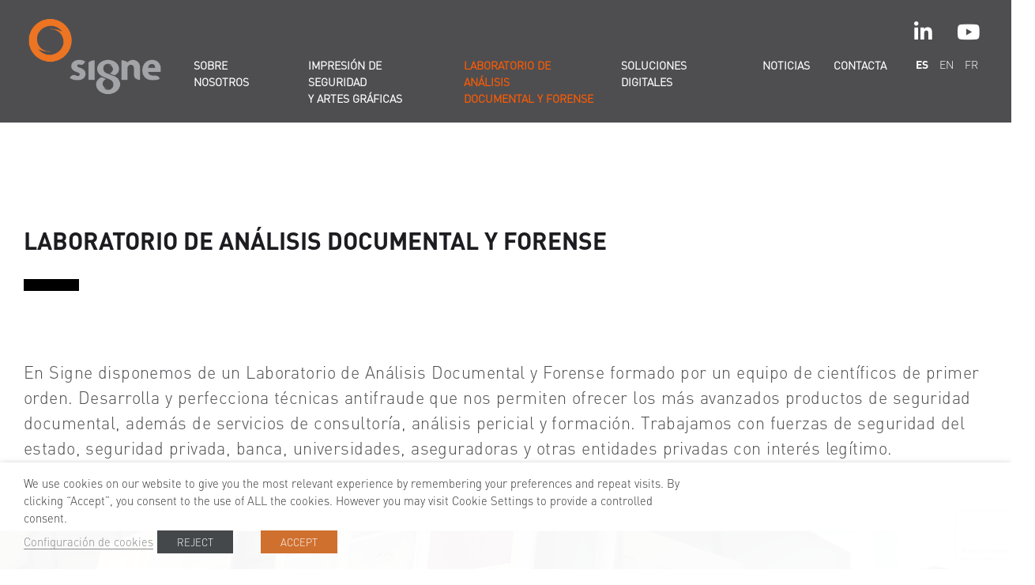

--- FILE ---
content_type: text/html; charset=UTF-8
request_url: https://www.signe.es/sobre-nosotros/laboratorio-de-analisis-documental-y-forense/
body_size: 35347
content:
<!DOCTYPE html>
<!--[if IE 9]>
<html class="ie ie9" lang="es">
<![endif]-->
<!--[if (gte IE 9)|!(IE)]><!-->
<html lang="es">
<!--<![endif]-->
<head>
    <meta charset="utf-8">
    <meta http-equiv="X-UA-Compatible" content="IE=edge">
    <meta name="viewport" content="width=device-width, initial-scale=1">
    <title>
        Laboratorio de Análisis Documental y Forense - Signe - Signe    </title>
    <link rel="stylesheet" href="https://www.signe.es/wp-content/themes/signe2024/assets/css/typo.css" media="all">
    <link rel="stylesheet" href="https://www.signe.es/wp-content/themes/signe2024/assets/css/style.css?v=1.1" media="screen">
    <!--[if IE 9]> 
        <script src="/js/lib/matchMedia-addListener.min.js"></script> 
        <script src="/js/lib/matchMedia.min.js"></script> 
    <![endif]-->
    <link rel="shortcut icon" href="https://www.signe.es/wp-content/themes/signe2024/assets/img/favicon.ico">
    <link rel="apple-touch-icon" href="https://www.signe.es/wp-content/themes/signe2024/assets/img/apple-touch-icon.png">
    <link rel="apple-touch-icon" sizes="72x72" href="https://www.signe.es/wp-content/themes/signe2024/assets/img/apple-touch-icon-72x72.png">
    <link rel="apple-touch-icon" sizes="114x114" href="https://www.signe.es/wp-content/themes/signe2024/assets/img/apple-touch-icon-114x114.png">
    <link rel="stylesheet" href="https://use.fontawesome.com/releases/v5.8.1/css/all.css" integrity="sha384-50oBUHEmvpQ+1lW4y57PTFmhCaXp0ML5d60M1M7uH2+nqUivzIebhndOJK28anvf" crossorigin="anonymous">
    <meta name="description" content="SIGNE | DOCUMENTOS DE SEGURIDAD & SOLUCIONES TECNOLÓGICAS AVANZADAS"/>

    <!-- <script type='text/javascript' src='https://www.signe.es/wp-content/themes/signe2024/assets/js/jquery.min.js'></script> -->
    <link rel="stylesheet" type="text/css" href="https://www.signe.es/wp-content/themes/signe2024/assets/js/slick.css" />
    <!-- <script type="text/javascript" src="https://www.signe.es/wp-content/themes/signe2024/assets/js/slick.js"></script> -->
    <script type="text/plain" data-cli-class="cli-blocker-script" data-cli-label="Administrador de etiquetas de Google"  data-cli-script-type="analytics-es" data-cli-block="true" data-cli-block-if-ccpa-optout="false" data-cli-element-position="head" async src="https://www.googletagmanager.com/gtag/js?id=UA-56357348-1"></script>

    
    <script>
        window.dataLayer = window.dataLayer || [];
        function gtag() { dataLayer.push(arguments); }
        gtag('js', new Date());
        gtag('config', 'UA-56357348-1');
    </script>

    <style>

    .grey-bg{
        background-color:#FBFBFB;
    }
.banner-container {
    display: flex; /* Use Flexbox */
    justify-content: center; /* Center horizontally in the container */
    align-items: center; /* Center vertically in the container */
    height: 65vh; /* Set the height of the container to fill the entire viewport height */
    max-height:480px;
    color: white; /* Set text color to white for all text inside the container */
    background-position: center; /* Center the background image */
    background-repeat: no-repeat; /* Do not repeat the background image */
    background-size: cover; /* Ensure the background covers the entire div */
}

.fullwidht-centeredv{
    margin: 0; /* Remove default margin */
    width: 100%;
}

@media screen and (max-width: 1600px) {
    .fullwidht-centeredv{
        margin-left:54px;
        width:calc(100% - 54px);
    }
}

.banner-container h1 {
    font-weight: bold; /* Make h1 text bold */
    text-align: left; /* Center the text horizontally */
    text-transform:uppercase;
    line-height:1.2em;

    color:white;
}

.banner-container h2 {
    font-weight: 300; /* Make span text lighter, assuming your font supports this weight */
    color:white;
    line-height:1.2em;
    text-transform:uppercase;
}

.my-acf-video-slider .video-slide {
    position: relative;
    overflow: hidden;
    padding-top: 3.2%; /* Para una relación de aspecto de 16:9 */
    height: 0;
}

.banner-video {
    width: 100%;
    height: 100%;
    object-fit: cover;
    position: absolute;
    top: 0;
    left: 0;
    z-index: 1;
}

.video-content {
    position: absolute;
    top: 0;
    left: 50%;
    transform: translateX(-50%);
    width: 100%;
    max-width: 1520px;
    height: 100%;
    display: flex;
    align-items: flex-end; /* Alinea los elementos al fondo */
    padding: 20px 40px 80px 20px; /* Ajusta los paddings */
    box-sizing: border-box;
    z-index: 2;
}
.video-content.no-video-content {
    align-items: flex-start; /* Alinea los elementos al fondo */

}


.video-title,
.video-button {
    flex: 1;  /* Cada uno toma la mitad del espacio disponible */

    font-family: 'DINPro-Bold', Helvetica, sans-serif;
}

.video-title.no-video-title{

    font-family: 'DINPro-Medium', Helvetica, sans-serif;
    text-transform: uppercase;
}

.video-title.no-video-title h1{
    margin-top:50px;
}

.video-title.no-video-title h2{
    font-family: 'DINPro-Light', Helvetica, sans-serif;
}

.video-title {
    text-align: left;
}
.video-title h1, .video-title h2{

    color:white!important;
}

.video-title h2{
    margin-top:0;
}

.video-button {
    text-align: right;
    display: flex;
    justify-content: flex-end; 
}

.video-button a{
    font-size:24px;
    background-color: #f4f4f3;
    padding: 10px 20px;
    border-radius: 5px;
}

@media (max-width: 1024px) {
    .video-content{
        padding: 20px 40px 20px 20px; 
    }   

    .video-title h1{
        font-size:28px;
    }

    .video-button a{
        font-size:18px;
        padding: 10px 20px;
        border-radius: 5px;
    }
}

@media (max-width:768px){

    body > main > div > div.head-banner > div > div > div > div:nth-child(1){
        height:280px!important;

    }

    body > main > div > div.head-banner > div > div > div > div:nth-child(n+2),  body > main > div > div.head-banner > div > div > div > div:nth-child(n+2){
        display:none;
    }
    .video-content{
        height:300px!important;
    }
    

   

    .video-title.no-video-title h1{
        font-size:24px;
    }
    .video-title h1{
        font-size:20px;
    }

    .video-title.no-video-title h2{
        font-size:22px;
    }

    .video-title{
        flex-basis: 50%
    }

    .video-button a{
        font-size:14px;
        background-color: #f4f4f3;
        padding: 5px;
        border-radius: 5px;
        text-align:center;
    }
}

@media (max-width: 768px) {
    .my-acf-video-slider .video-slide {
        display: none;
        height:300px;
    }
    
    .my-acf-video-slider .video-slide:first-child {
        display: block;
    }

    .my-acf-video-slider {
        height: auto;
    }
}

.grid-container {
    display: grid;
    grid-template-columns: repeat(2, 1fr); 
    gap: 5%; 
    padding:30px 0;
}

.grid-item {
    padding: 20px; 
    overflow: hidden;
}

.texto-destacado, .higlighted-black, .texto-experiencia{
   font-size:2.6rem; 
   font-weight:900;
   -webkit-font-smoothing: auto; 
  -moz-osx-font-smoothing: auto; 
  color:black;
  max-width:590px;
}

@media (max-width: 768px){
    .texto-experiencia{
        height:80px;
    }
}

@media (max-width: 600px) {
    .texto-destacado, .higlighted-black, .texto-experiencia{
        font-size:1.8rem; 
    }

    .sliders-home h2{
        font-size:22px;
    }

    .sliders-home h3{
        font-size: 20px;
    }



    .home-news-wrapper .news-box {
        width: auto;
        display: inline-block;
        max-height: 80px;
        min-height:0;
        height:auto;
        padding:15px;
        font-size: 20px;
        margin-top:40px;
    }


}


.texto-justificado{
    text-align:justify;
}

.higlighted-black{
    color:white;
    background-color:black;
    display: inline-block;
    padding: 5px 10px;
    margin-top:8px;
    font-weight:bold;
}

.highlighted-white {
    display: inline; /* Asegura que el contenedor se ajuste al contenido */
    line-height: 2.3; /* Ajusta el interlineado según sea necesario */
    position: relative; /* Posición relativa para el pseudoelemento */
}

.highlighted-white span {
    background-color: white; /* Fondo blanco para el texto */
    box-decoration-break: clone; /* Asegura que el fondo se aplique a cada línea individualmente */
    -webkit-box-decoration-break: clone;
    padding: 5px 10px; /* Añade relleno alrededor del texto para imitar el subrayado con marcador */
    position: relative; /* Posicionamiento relativo para ajustes adicionales si es necesario */
}

.highlighted-white::before {
    content: ''; /* Pseudoelemento para la línea del 'marcador' */
    position: absolute;
    z-index: -1; /* Coloca el marcador detrás del texto */
    bottom: 6px; /* Ajusta esta altura para alinear con la parte inferior del texto */
    left: 0;
    width: 100%;
    height: 10px; /* Ajusta el grosor de tu 'marcador' */
    background-color: transparent; /* Fondo transparente para ver a través del interlineado */
}



.texto-experiencia{
    margin-top:20px;
    line-height:2.6rem;
}

.text-light{
    font-weight:300;
}

hr.bar{
    width:80px;
    height:15px;
    background-color:black;
    float:left;
}

@media screen and (max-width: 768px) {
  .grid-container {
    grid-template-columns: 1fr; /* Creates a single column for screens smaller than 768px */
  }
}

/* SLIDERS HOME */

.slider-x .slick-prev, .slider-x .slick-next {
    position: absolute;
    bottom: 35px; /* Ajusta la posición vertical */
    z-index: 1;
}

.slider-x  .slick-prev {
    right: 70px;
}

.slider-x  .slick-next {
    right: 30px; /* Ajusta según el tamaño de tus flechas y preferencias */
}

@media (max-width:768px){
    .slider-x .slick-prev, .slider-x .slick-next {
        bottom: 20px; /* Ajusta la posición vertical */
    }
    .slider-x  .slick-prev {
        right: 60px;
    }

    .slider-x  .slick-next {
        right: 20px; /* Ajusta según el tamaño de tus flechas y preferencias */
    }
}

/* Estilo para las flechas, opcional */
.slider-x .slick-prev, .slider-x .slick-next {
    background-color: #fff; /* Cambia el color de fondo según tu diseño */
    border: none; /* Elimina el borde si es necesario */
    color: black; /* Cambia el color del texto/flecha */
    border-radius: 0%; /* Opcional, para botones redondos */
    width: 30px; /* Ajusta el tamaño si es necesario */
    height: 30px; /* Ajusta el tamaño si es necesario */
    opacity: 1; /* Cambia la opacidad según prefieras */
    font-size: 16px; /* Ajusta el tamaño de la fuente de la flecha */
}

.slider-x .slick-prev:hover, .slider-x .slick-next:hover {
    opacity: 1; /* Cambia la opacidad al pasar el ratón */
}
.slider-x .title-holder{
    position:relative;
}
.slider-x h3{
    position: absolute;
    bottom:20%;
    left:0;
    font-weight:900;
}

.slider-x img{
    max-width: 100%;
	height: auto;
}

.slider-x .slick-arrow {
    display: flex; 
    align-items: center; 
    justify-content: center; 
    width: 30px; 
    height: 30px; 
    /* background: none;  */
    border: none; 
    padding: 0; 
    cursor: pointer; 
}

.slider-x .slick-arrow img {
   
    width: 10px; 
    height: auto; 
    
}

.slider-x .slick-prev, .slider-x .slick-next {
    z-index: 1; 
    opacity: 1; 
}


/* SLIDER PRODUCTO */

.slider-nav{
    margin: 60px 0;
}

.slider-nav button, .slider-nav span.button{
    background-color:transparent;
    font-size:20px;
    text-transform:uppercase;
    color:#ed7422;
    border-right: 1px solid grey;
    margin:0;
    padding: 3px 20px 3px 0;
    margin-right:20px;
    margin-bottom:10px;
}
.slider-nav button:first-child, .slider-nav span.button:first-child{
    /* padding-left:0; */
}

.slider-nav button:hover, .slider-nav span.button:hover{
    cursor:default;
}

.slider-nav button:last-child{
    border-right:none;
}

.slick-prod-container{
    height:auto;
    overflow:hidden;
    position:relative;
    margin:80px 0;
}

.slick-prod{
    width:70%;
    float:left;
}

.slick-prod img{
    max-width:100%;
    height:auto;
}

.next-butto-prod{
    width:30%;
    display: flex; /* Convierte .next-button en un contenedor Flex */
    align-items: center; /* Centra verticalmente */
    height: 100%; /* Asegúrate de que .next-button ocupe toda la altura de su contenedor padre */
    cursor: pointer; /* Hace que el cursor sea un puntero al pasar por encima */
    position:absolute;
    top:0;
    right:0;

}

.next-butto-prod img{
    width:12%;
    height:auto;
}

.slick-prod .slide{
    padding-right:80px;
}


/* ESTILOS IMPRESIÓN SEGURIDAD */


.image-strip {
    display: flex;
    flex-wrap: wrap;
    width: 100%;
    margin:60px 0 0 0;
}

.image-item {
    flex-basis: 25%; 
    box-sizing: border-box;
    padding: 0px; 
}

.image-item img {
    width: 100%; 
    height: auto;
}

.content-basic{
    padding-top:60px;
}

@media (max-width: 1300px){
    .content-basic {
    /* padding-left: 70px; */
}
}

.content-basic h3, .article-container h3{
    font-size: 30px;
    margin-bottom:30px;
    font-family: 'DINPro-Bold', Helvetica, sans-serif;
}

.grey-row{
    background-color: #FBFBFB; 
    padding: 0 15px 60px 15px; 
    display: flex;
    justify-content: center; 
}

.grid-container-productos {
    max-width: 1500px; /* Ancho máximo para el grid container */
    display: flex;
    flex-wrap: wrap;
    margin: 0 0 0 -30px; /* Mantiene el grid alineado correctamente, ajusta según el margin de .grid-item */
}

.container-no-block{
    padding: 0 20px;
    margin: 0 auto;
    width: 100%;
    max-width: 1520px;
    margin-left:-30px;
}

.grid-container-productos .grid-item {
    background-color: white;
    flex: 1 1 calc(33.333% - 60px); /* Asegura tres columnas, ajustando para el margen */
    margin: 30px; /* Asegura un poco de espacio alrededor de cada ítem */
    box-shadow: 0 2px 4px rgba(0,0,0,0.1); /* Añade una sombra suave (opcional) */
    transition: box-shadow 0.3s ease; /* Efecto de transición suave para hover (opcional) */
    padding-top:10px;
    padding-bottom:10px;
}

.grid-container-productos .grid-item h3 {
    color: #ed7422; /* Establece el color del título a naranja */
    margin: 15px 0; /* Espacio arriba y abajo del título */
}

.grid-container-productos .grid-item p {
    /* margin: 0 15px 15px; */
    margin-bottom:20px;
}

.grid-container-productos .grid-item a {
    display: block; /* Hace que el enlace llene el área del ítem */
    text-decoration: none; /* Elimina el subrayado del enlace */
    color: inherit; /* Hereda el color de texto predeterminado */
    padding: 15px; /* Relleno dentro de cada tarjeta */
}

.grid-container-productos .grid-item:hover {
    box-shadow: 0 4px 8px rgba(0,0,0,0.2); /* Efecto de sombra más profunda para hover */
}

@media (max-width: 1200px) {
    .grid-container-productos .grid-item {
        flex-basis: 50%; /* Hace que cada ítem del grid ocupe el ancho completo en pantallas pequeñas */
        margin: 10px 0; /* Ajusta el margen para pantallas pequeñas */
    }
}


@media (max-width: 767px) {
    .grid-container-productos .grid-item {
        flex-basis: 100%; /* Hace que cada ítem del grid ocupe el ancho completo en pantallas pequeñas */
        margin: 10px 0; /* Ajusta el margen para pantallas pequeñas */
    }
}

.content-block {
    display: flex; /* Establece flexbox para el contenedor principal */
    align-items: stretch; /* Asegura que los hijos (columnas) ocupen todo el alto disponible */
    max-width:1900px;
    margin:0 auto;
}

.left-column {
    display: flex; /* Habilita Flexbox también para la columna izquierda */
    justify-content: center; /* Centra horizontalmente el contenido de la columna izquierda */
    align-items: center; /* Centra verticalmente el contenido de la columna izquierda */
    flex-basis: 50%; /* Ajusta este valor según necesites, por ejemplo, para que la columna izquierda ocupe el 50% del espacio */
}

.left-column a, .orange-arrow-link{
    display: inline-block;
    margin-top: 60px;
    color: #ed7422; /* Establece el color del título a naranja */
}
.orange-arrow-link{
    margin-top: 0px;
}

.left-column a img, .orange-arrow-link img{
    transform: rotate(180deg);
    margin-left:30px;
    margin-bottom:-3px;
}

.article-container { /* Asumiendo que este es el contenedor que quieres centrar */
    max-width: 90%; /* O el ancho máximo que desees para tu contenido */
    text-align: left; /* Asegura que el texto dentro del article esté alineado a la izquierda, si es necesario */
    margin: 0 auto; /* Centrado horizontal si es menor que el contenedor de la columna */
}

.article-container h3{
    margin-bottom:60px;
}

.right-column {
    flex-grow: 1; /* Permite que la columna derecha tome el espacio restante */
}

.right-column img{
    width:100%;
    height: 100%; /* Fill entire container height */
    object-fit: cover; /* Cover the container while maintaining aspect ratio */
}

.link-prontuario{
    padding-bottom:80px;
}

/* ESTILOS FILM SEGURIDAD */

.horizontal-block {
    background-color: #f5f5f5; /* Fondo gris */
    padding: 0; /* Padding superior e inferior */
    margin:80px 0;
}

.horizontal-block .container {
    margin: 0 auto; /* Centra el contenedor */
    display: flex;
    justify-content: space-between;
}

.horizontal-block .row {
    display: flex;
    flex-wrap: wrap; /* Asegura la responsividad */
}

.horizontal-block .text-column, .horizontal-block .image-column {
    flex-basis: 50%; /* Divide el espacio en dos columnas */
    padding: 20px 0; /* Añade un poco de espacio interior */
}

.hotizontal-block .text-column {
    display: flex; /* Establece la columna izquierda como un contenedor Flex */
    flex-direction: column; /* Los elementos hijos se dispondrán en una columna */
    justify-content: center; /* Centra los elementos hijos verticalmente */
    padding-left:0px!important;
    flex-basis: 50%; /* Asegura que la columna ocupe el 50% del ancho disponible */
}

body > main > div.horizontal-block > div > div > div.text-column > article > h2:nth-child(1), .container-film h2{
    font-family: 'DINPro-Medium', Helvetica, sans-serif;
    margin-bottom:30px;
}

body > main > div.horizontal-block > div > div > div.text-column > article > h3{
    font-size:24px;
    font-family: 'DINPro-Medium', Helvetica, sans-serif;
    margin-bottom:20px;
    -webkit-font-smoothing: antialiased; /* Para Chrome y Safari en macOS */
    -moz-osx-font-smoothing: grayscale; /* Para Firefox en macOS */
    text-rendering: optimizeLegibility; /* Mejora la legibilidad en algunos navegadores, aunque el impacto puede variar */
}

body > main > div.horizontal-block > div > div > div.text-column > article{
    margin-top:40px;
}

.horizontal-block .image-column img {
    width: calc(100% + 120px); /* Añade 100px al ancho total para que sobresalga */
    margin-top: -100px; /* La imagen sobresale hacia arriba */
    margin-bottom: -100px; /* La imagen sobresale hacia abajo */
    position: relative; /* Necesario para el z-index */
    z-index: 2; /* Asegura que la imagen esté sobre el fondo en caso de solapamiento */
    display: block; /* Elimina cualquier espacio extra bajo la imagen */
}

.fila-film {
    display: flex;
    justify-content: space-between; /* Asegura que haya espacio distribuido entre las columnas */
    padding: 30px 0;
}

.columna-film {
    flex-basis: calc(25% - 20px); /* Ajusta el 25% del ancho y resta el espacio del margen deseado */
    margin-right: 40px; /* Añade espacio a la derecha de cada columna */
    box-sizing: border-box;
    border-right: 1px solid black;
}

.columna-film.grande {
    flex-basis: calc(50% - 20px); /* Ajusta el 50% del ancho y resta el espacio del margen deseado */
    margin-right: 0; /* La última columna no tiene margen a la derecha */
}

/* Selector que apunta a todas las .columna-film excepto la última de cada fila */
.fila-film .columna-film:not(:last-child) {
    margin-right: 40px; /* Añade el espacio entre las columnas */
}

.fila-film .columna-film:last-child{
    border:0px;
}

/* Elimina el margen de la primera columna para que quede alineada a la izquierda */
.fila-film .columna-film:first-child {
    margin-left: 0;
}

.image-strip-film {
    display: flex;
    flex-wrap: wrap;
    width: 100%;
    margin: 60px 0 0 0;
}

.image-item-film {
    flex-basis: 25%; /* Por defecto, cada imagen ocupa un cuarto del ancho */
    box-sizing: border-box;
}

/* Selecciona específicamente la tercera imagen-item-film y ajusta su ancho al 50% */
.image-strip-film .image-item-film:nth-child(3) {
    flex-basis: 50%;
}

.image-item-film img {
    width: 100%; /* Hace que las imágenes sean responsivas y ocupen todo el ancho disponible de su contenedor */
    height: auto; /* Mantiene la proporción de aspecto de las imágenes */
}

.desc-film{
    padding:40px 0;
}

.custom-image-row{
    max-width:1520px;
    margin:auto;
}
.custom-image-row img {
    max-width: 65%;
    height:auto;
    display: block; /* Asegura que la imagen no esté en línea */
    margin-right: auto; /* Alinea la imagen a la izquierda */
    margin-left: 0;
    float:right;
}

.link-soluciones-hibridas{
    /* padding-top:65vh;
    margin-bottom:-65vh; */
    padding-top:15vw;
}

/* ELEMENTOS DE SEGURIDAD */

.fila-elementos {
    display: flex;
    flex-wrap: wrap;
    justify-content: space-between;
    padding-bottom:80px;
}

.columna-elementos {
    display: flex;
    flex-direction: column; /* Organiza los elementos hijos verticalmente */
    justify-content: flex-start; /* Alinea los hijos al inicio del contenedor */
    width: 33.333%; /* Tres columnas del mismo ancho para pantallas grandes */
    box-sizing: border-box;
}

.columna-elementos a {
    text-align: center; /* Centra el contenido de los enlaces */
    margin-bottom: 10px; /* Espacio entre el enlace de texto y la imagen */
    flex-grow: 1; /* Permite que el enlace crezca para ocupar el espacio disponible, útil para igualar las alturas */
}

/* Ajuste específico para el título en la segunda columna */
.columna-elementos:nth-child(2) a {
    text-align: left; /* Alinea el contenido del enlace a la izquierda */
}

.columna-elementos img{
    max-width:100%;
    height:auto;
}

.elemento-flecha{
    margin-left:30px;
}


@media (max-width: 768px) {
    .columna-elementos {
        width: 100%; /* Cada columna ocupa el 100% del ancho en pantallas pequeñas */
        flex-direction: row; /* Organiza los elementos hijos horizontalmente para dispositivos móviles */
        align-items: center; /* Centra los elementos hijos verticalmente */
    }
    
    .columna-elementos a {
        /* Restablece o ajusta estilos específicos para dispositivos móviles si es necesario */
        text-align: center; /* Centra el texto de nuevo si es deseado */
        flex-grow: 0; /* Previene el crecimiento de los enlaces en dispositivos móviles si interfiere con el diseño */
    }
}

.elementos-container {
    display: flex;
    flex-wrap: wrap;
    margin-left: -10px; 
    padding:100px 0 40px 0;
}

.elemento-columna {
    flex: 1 1 33.333%; /* Distribuye 3 columnas por fila */
    padding-left: 10px; /* Espaciado entre columnas */
    box-sizing: border-box;
}

.elemento-enlace {
    display: flex;
    align-items: center; /* Centra el contenido de cada enlace verticalmente */
    text-decoration: none; /* Opcional: quita el subrayado de los enlaces */
}

.elemento-titulo {
    margin-right: 10px; /* Espacio entre el título y la flecha */
}

@media (max-width: 768px) {
    .elemento-columna {
        flex: 1 1 100%; /* Cada columna toma el 100% del ancho en pantallas pequeñas */
        margin-bottom:40px;
    }
}

/* SEGURIDAD IMPRESA Y HOLOGRAMAS */

.grey-bg{
    background-color:#FBFBFB;
}

.seg-papel-row .left-column{
    justify-content: flex-start;
}

.seg-papel-row{
    padding-left:8%;
    margin-top:100px;
}

.seg-papel-row.second{
    margin-top:0;
}

.seg-papel-row .article-container{
    width:85%;
}

@media (max-width: 1700px) {
    .seg-papel-row{
        padding-left:0;
    }
}

@media (max-width: 1500px) {
    .right-column{
        flex-basis:50%;
    }
}

.imagen-ancho-completo img {
    width: 100%;
    height: auto;
    display: block; /* Elimina cualquier espacio extra debajo de la imagen */
    max-width: none; /* Sobreescribe cualquier max-width que pudiera afectar a la imagen */
}

/* PAPELES DE SEGURIDAD */

.content-row{
    padding:40px 0 80px 0;
    margin-top:100px;
}

.content-row h3{
    font-size: 24px;
    margin-bottom:24px;
    font-family: 'DINPro-Bold', Helvetica, sans-serif;
}

.enlace-telefono{
    padding-top:40px;
}



</style>
        <meta name='robots' content='index, follow, max-image-preview:large, max-snippet:-1, max-video-preview:-1' />
	<style>img:is([sizes="auto" i], [sizes^="auto," i]) { contain-intrinsic-size: 3000px 1500px }</style>
	<link rel="alternate" href="https://www.signe.es/sobre-nosotros/laboratorio-de-analisis-documental-y-forense/" hreflang="es" />
<link rel="alternate" href="https://www.signe.es/en/about-us/laboratory-of-documentary-and-forensic-analysis/" hreflang="en" />
<link rel="alternate" href="https://www.signe.es/fr/a-propos-de-nous/laboratoire-danalyse-documentaire-et-dexpertise/" hreflang="fr" />

	<!-- This site is optimized with the Yoast SEO plugin v25.0 - https://yoast.com/wordpress/plugins/seo/ -->
	<link rel="canonical" href="https://www.signe.es/sobre-nosotros/laboratorio-de-analisis-documental-y-forense/" />
	<meta property="og:locale" content="es_ES" />
	<meta property="og:locale:alternate" content="en_GB" />
	<meta property="og:locale:alternate" content="fr_FR" />
	<meta property="og:type" content="article" />
	<meta property="og:title" content="Laboratorio de Análisis Documental y Forense - Signe" />
	<meta property="og:description" content="En Signe disponemos de un Laboratorio de Análisis Documental y Forense formado por un equipo de científicos de primer orden. [&hellip;]" />
	<meta property="og:url" content="https://www.signe.es/sobre-nosotros/laboratorio-de-analisis-documental-y-forense/" />
	<meta property="og:site_name" content="Signe" />
	<meta property="article:modified_time" content="2025-03-11T15:20:21+00:00" />
	<meta name="twitter:card" content="summary_large_image" />
	<meta name="twitter:label1" content="Tiempo de lectura" />
	<meta name="twitter:data1" content="7 minutos" />
	<script type="application/ld+json" class="yoast-schema-graph">{"@context":"https://schema.org","@graph":[{"@type":"WebPage","@id":"https://www.signe.es/sobre-nosotros/laboratorio-de-analisis-documental-y-forense/","url":"https://www.signe.es/sobre-nosotros/laboratorio-de-analisis-documental-y-forense/","name":"Laboratorio de Análisis Documental y Forense - Signe","isPartOf":{"@id":"https://www.signe.es/#website"},"datePublished":"2019-08-27T12:08:49+00:00","dateModified":"2025-03-11T15:20:21+00:00","breadcrumb":{"@id":"https://www.signe.es/sobre-nosotros/laboratorio-de-analisis-documental-y-forense/#breadcrumb"},"inLanguage":"es","potentialAction":[{"@type":"ReadAction","target":["https://www.signe.es/sobre-nosotros/laboratorio-de-analisis-documental-y-forense/"]}]},{"@type":"BreadcrumbList","@id":"https://www.signe.es/sobre-nosotros/laboratorio-de-analisis-documental-y-forense/#breadcrumb","itemListElement":[{"@type":"ListItem","position":1,"name":"Sobre nosotros","item":"https://www.signe.es/sobre-nosotros/"},{"@type":"ListItem","position":2,"name":"Laboratorio de Análisis Documental y Forense"}]},{"@type":"WebSite","@id":"https://www.signe.es/#website","url":"https://www.signe.es/","name":"Signe","description":"Documentos de seguridad y soluciones tecnológicas avanzadas","potentialAction":[{"@type":"SearchAction","target":{"@type":"EntryPoint","urlTemplate":"https://www.signe.es/?s={search_term_string}"},"query-input":{"@type":"PropertyValueSpecification","valueRequired":true,"valueName":"search_term_string"}}],"inLanguage":"es"}]}</script>
	<!-- / Yoast SEO plugin. -->


<script type="text/javascript">
/* <![CDATA[ */
window._wpemojiSettings = {"baseUrl":"https:\/\/s.w.org\/images\/core\/emoji\/15.1.0\/72x72\/","ext":".png","svgUrl":"https:\/\/s.w.org\/images\/core\/emoji\/15.1.0\/svg\/","svgExt":".svg","source":{"concatemoji":"https:\/\/www.signe.es\/wp-includes\/js\/wp-emoji-release.min.js?ver=6.8.1"}};
/*! This file is auto-generated */
!function(i,n){var o,s,e;function c(e){try{var t={supportTests:e,timestamp:(new Date).valueOf()};sessionStorage.setItem(o,JSON.stringify(t))}catch(e){}}function p(e,t,n){e.clearRect(0,0,e.canvas.width,e.canvas.height),e.fillText(t,0,0);var t=new Uint32Array(e.getImageData(0,0,e.canvas.width,e.canvas.height).data),r=(e.clearRect(0,0,e.canvas.width,e.canvas.height),e.fillText(n,0,0),new Uint32Array(e.getImageData(0,0,e.canvas.width,e.canvas.height).data));return t.every(function(e,t){return e===r[t]})}function u(e,t,n){switch(t){case"flag":return n(e,"\ud83c\udff3\ufe0f\u200d\u26a7\ufe0f","\ud83c\udff3\ufe0f\u200b\u26a7\ufe0f")?!1:!n(e,"\ud83c\uddfa\ud83c\uddf3","\ud83c\uddfa\u200b\ud83c\uddf3")&&!n(e,"\ud83c\udff4\udb40\udc67\udb40\udc62\udb40\udc65\udb40\udc6e\udb40\udc67\udb40\udc7f","\ud83c\udff4\u200b\udb40\udc67\u200b\udb40\udc62\u200b\udb40\udc65\u200b\udb40\udc6e\u200b\udb40\udc67\u200b\udb40\udc7f");case"emoji":return!n(e,"\ud83d\udc26\u200d\ud83d\udd25","\ud83d\udc26\u200b\ud83d\udd25")}return!1}function f(e,t,n){var r="undefined"!=typeof WorkerGlobalScope&&self instanceof WorkerGlobalScope?new OffscreenCanvas(300,150):i.createElement("canvas"),a=r.getContext("2d",{willReadFrequently:!0}),o=(a.textBaseline="top",a.font="600 32px Arial",{});return e.forEach(function(e){o[e]=t(a,e,n)}),o}function t(e){var t=i.createElement("script");t.src=e,t.defer=!0,i.head.appendChild(t)}"undefined"!=typeof Promise&&(o="wpEmojiSettingsSupports",s=["flag","emoji"],n.supports={everything:!0,everythingExceptFlag:!0},e=new Promise(function(e){i.addEventListener("DOMContentLoaded",e,{once:!0})}),new Promise(function(t){var n=function(){try{var e=JSON.parse(sessionStorage.getItem(o));if("object"==typeof e&&"number"==typeof e.timestamp&&(new Date).valueOf()<e.timestamp+604800&&"object"==typeof e.supportTests)return e.supportTests}catch(e){}return null}();if(!n){if("undefined"!=typeof Worker&&"undefined"!=typeof OffscreenCanvas&&"undefined"!=typeof URL&&URL.createObjectURL&&"undefined"!=typeof Blob)try{var e="postMessage("+f.toString()+"("+[JSON.stringify(s),u.toString(),p.toString()].join(",")+"));",r=new Blob([e],{type:"text/javascript"}),a=new Worker(URL.createObjectURL(r),{name:"wpTestEmojiSupports"});return void(a.onmessage=function(e){c(n=e.data),a.terminate(),t(n)})}catch(e){}c(n=f(s,u,p))}t(n)}).then(function(e){for(var t in e)n.supports[t]=e[t],n.supports.everything=n.supports.everything&&n.supports[t],"flag"!==t&&(n.supports.everythingExceptFlag=n.supports.everythingExceptFlag&&n.supports[t]);n.supports.everythingExceptFlag=n.supports.everythingExceptFlag&&!n.supports.flag,n.DOMReady=!1,n.readyCallback=function(){n.DOMReady=!0}}).then(function(){return e}).then(function(){var e;n.supports.everything||(n.readyCallback(),(e=n.source||{}).concatemoji?t(e.concatemoji):e.wpemoji&&e.twemoji&&(t(e.twemoji),t(e.wpemoji)))}))}((window,document),window._wpemojiSettings);
/* ]]> */
</script>
<style id='wp-emoji-styles-inline-css' type='text/css'>

	img.wp-smiley, img.emoji {
		display: inline !important;
		border: none !important;
		box-shadow: none !important;
		height: 1em !important;
		width: 1em !important;
		margin: 0 0.07em !important;
		vertical-align: -0.1em !important;
		background: none !important;
		padding: 0 !important;
	}
</style>
<link rel='stylesheet' id='wp-block-library-css' href='https://www.signe.es/wp-includes/css/dist/block-library/style.min.css?ver=6.8.1' type='text/css' media='all' />
<style id='classic-theme-styles-inline-css' type='text/css'>
/*! This file is auto-generated */
.wp-block-button__link{color:#fff;background-color:#32373c;border-radius:9999px;box-shadow:none;text-decoration:none;padding:calc(.667em + 2px) calc(1.333em + 2px);font-size:1.125em}.wp-block-file__button{background:#32373c;color:#fff;text-decoration:none}
</style>
<style id='safe-svg-svg-icon-style-inline-css' type='text/css'>
.safe-svg-cover{text-align:center}.safe-svg-cover .safe-svg-inside{display:inline-block;max-width:100%}.safe-svg-cover svg{height:100%;max-height:100%;max-width:100%;width:100%}

</style>
<style id='global-styles-inline-css' type='text/css'>
:root{--wp--preset--aspect-ratio--square: 1;--wp--preset--aspect-ratio--4-3: 4/3;--wp--preset--aspect-ratio--3-4: 3/4;--wp--preset--aspect-ratio--3-2: 3/2;--wp--preset--aspect-ratio--2-3: 2/3;--wp--preset--aspect-ratio--16-9: 16/9;--wp--preset--aspect-ratio--9-16: 9/16;--wp--preset--color--black: #000000;--wp--preset--color--cyan-bluish-gray: #abb8c3;--wp--preset--color--white: #ffffff;--wp--preset--color--pale-pink: #f78da7;--wp--preset--color--vivid-red: #cf2e2e;--wp--preset--color--luminous-vivid-orange: #ff6900;--wp--preset--color--luminous-vivid-amber: #fcb900;--wp--preset--color--light-green-cyan: #7bdcb5;--wp--preset--color--vivid-green-cyan: #00d084;--wp--preset--color--pale-cyan-blue: #8ed1fc;--wp--preset--color--vivid-cyan-blue: #0693e3;--wp--preset--color--vivid-purple: #9b51e0;--wp--preset--gradient--vivid-cyan-blue-to-vivid-purple: linear-gradient(135deg,rgba(6,147,227,1) 0%,rgb(155,81,224) 100%);--wp--preset--gradient--light-green-cyan-to-vivid-green-cyan: linear-gradient(135deg,rgb(122,220,180) 0%,rgb(0,208,130) 100%);--wp--preset--gradient--luminous-vivid-amber-to-luminous-vivid-orange: linear-gradient(135deg,rgba(252,185,0,1) 0%,rgba(255,105,0,1) 100%);--wp--preset--gradient--luminous-vivid-orange-to-vivid-red: linear-gradient(135deg,rgba(255,105,0,1) 0%,rgb(207,46,46) 100%);--wp--preset--gradient--very-light-gray-to-cyan-bluish-gray: linear-gradient(135deg,rgb(238,238,238) 0%,rgb(169,184,195) 100%);--wp--preset--gradient--cool-to-warm-spectrum: linear-gradient(135deg,rgb(74,234,220) 0%,rgb(151,120,209) 20%,rgb(207,42,186) 40%,rgb(238,44,130) 60%,rgb(251,105,98) 80%,rgb(254,248,76) 100%);--wp--preset--gradient--blush-light-purple: linear-gradient(135deg,rgb(255,206,236) 0%,rgb(152,150,240) 100%);--wp--preset--gradient--blush-bordeaux: linear-gradient(135deg,rgb(254,205,165) 0%,rgb(254,45,45) 50%,rgb(107,0,62) 100%);--wp--preset--gradient--luminous-dusk: linear-gradient(135deg,rgb(255,203,112) 0%,rgb(199,81,192) 50%,rgb(65,88,208) 100%);--wp--preset--gradient--pale-ocean: linear-gradient(135deg,rgb(255,245,203) 0%,rgb(182,227,212) 50%,rgb(51,167,181) 100%);--wp--preset--gradient--electric-grass: linear-gradient(135deg,rgb(202,248,128) 0%,rgb(113,206,126) 100%);--wp--preset--gradient--midnight: linear-gradient(135deg,rgb(2,3,129) 0%,rgb(40,116,252) 100%);--wp--preset--font-size--small: 13px;--wp--preset--font-size--medium: 20px;--wp--preset--font-size--large: 36px;--wp--preset--font-size--x-large: 42px;--wp--preset--spacing--20: 0.44rem;--wp--preset--spacing--30: 0.67rem;--wp--preset--spacing--40: 1rem;--wp--preset--spacing--50: 1.5rem;--wp--preset--spacing--60: 2.25rem;--wp--preset--spacing--70: 3.38rem;--wp--preset--spacing--80: 5.06rem;--wp--preset--shadow--natural: 6px 6px 9px rgba(0, 0, 0, 0.2);--wp--preset--shadow--deep: 12px 12px 50px rgba(0, 0, 0, 0.4);--wp--preset--shadow--sharp: 6px 6px 0px rgba(0, 0, 0, 0.2);--wp--preset--shadow--outlined: 6px 6px 0px -3px rgba(255, 255, 255, 1), 6px 6px rgba(0, 0, 0, 1);--wp--preset--shadow--crisp: 6px 6px 0px rgba(0, 0, 0, 1);}:where(.is-layout-flex){gap: 0.5em;}:where(.is-layout-grid){gap: 0.5em;}body .is-layout-flex{display: flex;}.is-layout-flex{flex-wrap: wrap;align-items: center;}.is-layout-flex > :is(*, div){margin: 0;}body .is-layout-grid{display: grid;}.is-layout-grid > :is(*, div){margin: 0;}:where(.wp-block-columns.is-layout-flex){gap: 2em;}:where(.wp-block-columns.is-layout-grid){gap: 2em;}:where(.wp-block-post-template.is-layout-flex){gap: 1.25em;}:where(.wp-block-post-template.is-layout-grid){gap: 1.25em;}.has-black-color{color: var(--wp--preset--color--black) !important;}.has-cyan-bluish-gray-color{color: var(--wp--preset--color--cyan-bluish-gray) !important;}.has-white-color{color: var(--wp--preset--color--white) !important;}.has-pale-pink-color{color: var(--wp--preset--color--pale-pink) !important;}.has-vivid-red-color{color: var(--wp--preset--color--vivid-red) !important;}.has-luminous-vivid-orange-color{color: var(--wp--preset--color--luminous-vivid-orange) !important;}.has-luminous-vivid-amber-color{color: var(--wp--preset--color--luminous-vivid-amber) !important;}.has-light-green-cyan-color{color: var(--wp--preset--color--light-green-cyan) !important;}.has-vivid-green-cyan-color{color: var(--wp--preset--color--vivid-green-cyan) !important;}.has-pale-cyan-blue-color{color: var(--wp--preset--color--pale-cyan-blue) !important;}.has-vivid-cyan-blue-color{color: var(--wp--preset--color--vivid-cyan-blue) !important;}.has-vivid-purple-color{color: var(--wp--preset--color--vivid-purple) !important;}.has-black-background-color{background-color: var(--wp--preset--color--black) !important;}.has-cyan-bluish-gray-background-color{background-color: var(--wp--preset--color--cyan-bluish-gray) !important;}.has-white-background-color{background-color: var(--wp--preset--color--white) !important;}.has-pale-pink-background-color{background-color: var(--wp--preset--color--pale-pink) !important;}.has-vivid-red-background-color{background-color: var(--wp--preset--color--vivid-red) !important;}.has-luminous-vivid-orange-background-color{background-color: var(--wp--preset--color--luminous-vivid-orange) !important;}.has-luminous-vivid-amber-background-color{background-color: var(--wp--preset--color--luminous-vivid-amber) !important;}.has-light-green-cyan-background-color{background-color: var(--wp--preset--color--light-green-cyan) !important;}.has-vivid-green-cyan-background-color{background-color: var(--wp--preset--color--vivid-green-cyan) !important;}.has-pale-cyan-blue-background-color{background-color: var(--wp--preset--color--pale-cyan-blue) !important;}.has-vivid-cyan-blue-background-color{background-color: var(--wp--preset--color--vivid-cyan-blue) !important;}.has-vivid-purple-background-color{background-color: var(--wp--preset--color--vivid-purple) !important;}.has-black-border-color{border-color: var(--wp--preset--color--black) !important;}.has-cyan-bluish-gray-border-color{border-color: var(--wp--preset--color--cyan-bluish-gray) !important;}.has-white-border-color{border-color: var(--wp--preset--color--white) !important;}.has-pale-pink-border-color{border-color: var(--wp--preset--color--pale-pink) !important;}.has-vivid-red-border-color{border-color: var(--wp--preset--color--vivid-red) !important;}.has-luminous-vivid-orange-border-color{border-color: var(--wp--preset--color--luminous-vivid-orange) !important;}.has-luminous-vivid-amber-border-color{border-color: var(--wp--preset--color--luminous-vivid-amber) !important;}.has-light-green-cyan-border-color{border-color: var(--wp--preset--color--light-green-cyan) !important;}.has-vivid-green-cyan-border-color{border-color: var(--wp--preset--color--vivid-green-cyan) !important;}.has-pale-cyan-blue-border-color{border-color: var(--wp--preset--color--pale-cyan-blue) !important;}.has-vivid-cyan-blue-border-color{border-color: var(--wp--preset--color--vivid-cyan-blue) !important;}.has-vivid-purple-border-color{border-color: var(--wp--preset--color--vivid-purple) !important;}.has-vivid-cyan-blue-to-vivid-purple-gradient-background{background: var(--wp--preset--gradient--vivid-cyan-blue-to-vivid-purple) !important;}.has-light-green-cyan-to-vivid-green-cyan-gradient-background{background: var(--wp--preset--gradient--light-green-cyan-to-vivid-green-cyan) !important;}.has-luminous-vivid-amber-to-luminous-vivid-orange-gradient-background{background: var(--wp--preset--gradient--luminous-vivid-amber-to-luminous-vivid-orange) !important;}.has-luminous-vivid-orange-to-vivid-red-gradient-background{background: var(--wp--preset--gradient--luminous-vivid-orange-to-vivid-red) !important;}.has-very-light-gray-to-cyan-bluish-gray-gradient-background{background: var(--wp--preset--gradient--very-light-gray-to-cyan-bluish-gray) !important;}.has-cool-to-warm-spectrum-gradient-background{background: var(--wp--preset--gradient--cool-to-warm-spectrum) !important;}.has-blush-light-purple-gradient-background{background: var(--wp--preset--gradient--blush-light-purple) !important;}.has-blush-bordeaux-gradient-background{background: var(--wp--preset--gradient--blush-bordeaux) !important;}.has-luminous-dusk-gradient-background{background: var(--wp--preset--gradient--luminous-dusk) !important;}.has-pale-ocean-gradient-background{background: var(--wp--preset--gradient--pale-ocean) !important;}.has-electric-grass-gradient-background{background: var(--wp--preset--gradient--electric-grass) !important;}.has-midnight-gradient-background{background: var(--wp--preset--gradient--midnight) !important;}.has-small-font-size{font-size: var(--wp--preset--font-size--small) !important;}.has-medium-font-size{font-size: var(--wp--preset--font-size--medium) !important;}.has-large-font-size{font-size: var(--wp--preset--font-size--large) !important;}.has-x-large-font-size{font-size: var(--wp--preset--font-size--x-large) !important;}
:where(.wp-block-post-template.is-layout-flex){gap: 1.25em;}:where(.wp-block-post-template.is-layout-grid){gap: 1.25em;}
:where(.wp-block-columns.is-layout-flex){gap: 2em;}:where(.wp-block-columns.is-layout-grid){gap: 2em;}
:root :where(.wp-block-pullquote){font-size: 1.5em;line-height: 1.6;}
</style>
<link rel='stylesheet' id='contact-form-7-css' href='https://www.signe.es/wp-content/plugins/contact-form-7/includes/css/styles.css?ver=6.0.6' type='text/css' media='all' />
<link rel='stylesheet' id='cookie-law-info-css' href='https://www.signe.es/wp-content/plugins/webtoffee-gdpr-cookie-consent/public/css/cookie-law-info-public.css?ver=2.3.3' type='text/css' media='all' />
<link rel='stylesheet' id='cookie-law-info-gdpr-css' href='https://www.signe.es/wp-content/plugins/webtoffee-gdpr-cookie-consent/public/css/cookie-law-info-gdpr.css?ver=2.3.3' type='text/css' media='all' />
<style id='cookie-law-info-gdpr-inline-css' type='text/css'>
.cli-modal-content, .cli-tab-content { background-color: #ffffff; }.cli-privacy-content-text, .cli-modal .cli-modal-dialog, .cli-tab-container p, a.cli-privacy-readmore { color: #000000; }.cli-tab-header { background-color: #f2f2f2; }.cli-tab-header, .cli-tab-header a.cli-nav-link,span.cli-necessary-caption,.cli-switch .cli-slider:after { color: #000000; }.cli-switch .cli-slider:before { background-color: #ffffff; }.cli-switch input:checked + .cli-slider:before { background-color: #ffffff; }.cli-switch .cli-slider { background-color: #e3e1e8; }.cli-switch input:checked + .cli-slider { background-color: #28a745; }.cli-modal-close svg { fill: #000000; }.cli-tab-footer .wt-cli-privacy-accept-all-btn { background-color: #00acad; color: #ffffff}.cli-tab-footer .wt-cli-privacy-accept-btn { background-color: #00acad; color: #ffffff}.cli-tab-header a:before{ border-right: 1px solid #000000; border-bottom: 1px solid #000000; }
</style>
<script type="text/javascript" src="https://www.signe.es/wp-includes/js/jquery/jquery.min.js?ver=3.7.1" id="jquery-core-js"></script>
<script type="text/javascript" src="https://www.signe.es/wp-includes/js/jquery/jquery-migrate.min.js?ver=3.4.1" id="jquery-migrate-js"></script>
<script type="text/javascript" id="cookie-law-info-js-extra">
/* <![CDATA[ */
var Cli_Data = {"nn_cookie_ids":["NID","_gat_gtag_UA_56357348_1","_gid","_ga","SERVERID","pll_language","test_cookie"],"non_necessary_cookies":{"necessary-es":["SERVERID"],"advertismen-es":["NID"],"analytics-es":["_gat_gtag_UA_56357348_1","_gid","_ga"],"functional":["pll_language","test_cookie"]},"cookielist":{"necessary-es":{"0":{"ID":4081,"post_author":"1","post_date":"2020-11-11 16:02:56","post_date_gmt":"2020-11-11 15:02:56","post_content":"","post_title":"SERVERID","post_excerpt":"","post_status":"publish","comment_status":"closed","ping_status":"closed","post_password":"","post_name":"serverid-2","to_ping":"","pinged":"","post_modified":"2021-12-09 20:19:26","post_modified_gmt":"2021-12-09 19:19:26","post_content_filtered":"","post_parent":0,"guid":"https:\/\/www.signe.es\/?post_type=cookielawinfo&#038;p=4081","menu_order":0,"post_type":"cookielawinfo","post_mime_type":"","comment_count":"0","filter":"raw"},"1":{"ID":4073,"post_author":"1","post_date":"2020-11-11 11:37:21","post_date_gmt":"2020-11-11 10:37:21","post_content":"Esta cookie est\u00e1 configurada por el complemento de consentimiento de cookies de GDPR. Se utiliza para almacenar el consentimiento del usuario para las cookies en la categor\u00eda \"No necesarias\".","post_title":"cookielawinfo-checkbox-non-necessary","post_excerpt":"","post_status":"publish","comment_status":"closed","ping_status":"closed","post_password":"","post_name":"cookielawinfo-checkbox-non-necessary-2","to_ping":"","pinged":"","post_modified":"2020-11-11 16:12:03","post_modified_gmt":"2020-11-11 15:12:03","post_content_filtered":"","post_parent":0,"guid":"https:\/\/www.signe.es\/?post_type=cookielawinfo&#038;p=4073","menu_order":0,"post_type":"cookielawinfo","post_mime_type":"","comment_count":"0","filter":"raw"},"2":{"ID":4072,"post_author":"1","post_date":"2020-11-11 11:35:49","post_date_gmt":"2020-11-11 10:35:49","post_content":"Esta cookie est\u00e1 configurada por el complemento de consentimiento de cookies de GDPR. Se utiliza para almacenar el consentimiento del usuario para las cookies en la categor\u00eda \"Necesarias\".","post_title":"cookielawinfo-checkbox-necessary","post_excerpt":"","post_status":"publish","comment_status":"closed","ping_status":"closed","post_password":"","post_name":"cookielawinfo-checkbox-necessary-2","to_ping":"","pinged":"","post_modified":"2020-11-11 16:10:40","post_modified_gmt":"2020-11-11 15:10:40","post_content_filtered":"","post_parent":0,"guid":"https:\/\/www.signe.es\/?post_type=cookielawinfo&#038;p=4072","menu_order":0,"post_type":"cookielawinfo","post_mime_type":"","comment_count":"0","filter":"raw"},"3":{"ID":4071,"post_author":"1","post_date":"2020-11-11 11:34:54","post_date_gmt":"2020-11-11 10:34:54","post_content":"La cookie est\u00e1 configurada por el complemento de consentimiento de cookies GDPR y se utiliza para almacenar si el usuario ha dado su consentimiento o no para el uso de cookies. No almacena ning\u00fan dato personal.","post_title":"viewed_cookie_policy","post_excerpt":"","post_status":"publish","comment_status":"closed","ping_status":"closed","post_password":"","post_name":"viewed_cookie_policy-2","to_ping":"","pinged":"","post_modified":"2021-12-09 20:20:59","post_modified_gmt":"2021-12-09 19:20:59","post_content_filtered":"","post_parent":0,"guid":"https:\/\/www.signe.es\/?post_type=cookielawinfo&#038;p=4071","menu_order":0,"post_type":"cookielawinfo","post_mime_type":"","comment_count":"0","filter":"raw"},"term_id":1877,"name":"Necessarias","loadonstart":0,"defaultstate":"disabled","ccpa_optout":0},"advertismen-es":{"0":{"ID":4087,"post_author":"1","post_date":"2020-11-11 16:08:37","post_date_gmt":"2020-11-11 15:08:37","post_content":"","post_title":"NID","post_excerpt":"","post_status":"publish","comment_status":"closed","ping_status":"closed","post_password":"","post_name":"nid-2","to_ping":"","pinged":"","post_modified":"2020-11-11 16:09:06","post_modified_gmt":"2020-11-11 15:09:06","post_content_filtered":"","post_parent":0,"guid":"https:\/\/www.signe.es\/?post_type=cookielawinfo&#038;p=4087","menu_order":0,"post_type":"cookielawinfo","post_mime_type":"","comment_count":"0","filter":"raw"},"term_id":1890,"name":"Publicitarias","loadonstart":0,"defaultstate":"disabled","ccpa_optout":0},"analytics-es":{"0":{"ID":4086,"post_author":"1","post_date":"2020-11-11 16:07:16","post_date_gmt":"2020-11-11 15:07:16","post_content":"","post_title":"_gat_gtag_UA_56357348_1","post_excerpt":"","post_status":"publish","comment_status":"closed","ping_status":"closed","post_password":"","post_name":"_gat_gtag_ua_56357348_1-2","to_ping":"","pinged":"","post_modified":"2020-11-11 16:07:53","post_modified_gmt":"2020-11-11 15:07:53","post_content_filtered":"","post_parent":0,"guid":"https:\/\/www.signe.es\/?post_type=cookielawinfo&#038;p=4086","menu_order":0,"post_type":"cookielawinfo","post_mime_type":"","comment_count":"0","filter":"raw"},"1":{"ID":4085,"post_author":"1","post_date":"2020-11-11 16:05:58","post_date_gmt":"2020-11-11 15:05:58","post_content":"Esta cookie es instalada por Google Analytics. La cookie se utiliza para almacenar informaci\u00f3n sobre c\u00f3mo los visitantes usan un sitio web y ayuda a crear un informe anal\u00edtico de c\u00f3mo est\u00e1 funcionando el sitio web. Los datos recopilados, incluido el n\u00famero de visitantes, la fuente de donde provienen y las p\u00e1ginas, aparecen de forma an\u00f3nima.","post_title":"_gid","post_excerpt":"","post_status":"publish","comment_status":"closed","ping_status":"closed","post_password":"","post_name":"_gid-2","to_ping":"","pinged":"","post_modified":"2020-11-11 16:05:58","post_modified_gmt":"2020-11-11 15:05:58","post_content_filtered":"","post_parent":0,"guid":"https:\/\/www.signe.es\/?post_type=cookielawinfo&#038;p=4085","menu_order":0,"post_type":"cookielawinfo","post_mime_type":"","comment_count":"0","filter":"raw"},"2":{"ID":4083,"post_author":"1","post_date":"2020-11-11 16:04:44","post_date_gmt":"2020-11-11 15:04:44","post_content":"Esta cookie es instalada por Google Analytics. La cookie se utiliza para calcular los datos de visitantes, sesiones, campa\u00f1as y realizar un seguimiento del uso del sitio para el informe de an\u00e1lisis del sitio. Las cookies almacenan informaci\u00f3n de forma an\u00f3nima y asignan un n\u00famero generado aleatorio para identificar visitantes \u00fanicos.","post_title":"_ga","post_excerpt":"","post_status":"publish","comment_status":"closed","ping_status":"closed","post_password":"","post_name":"_ga-2","to_ping":"","pinged":"","post_modified":"2020-11-11 16:05:02","post_modified_gmt":"2020-11-11 15:05:02","post_content_filtered":"","post_parent":0,"guid":"https:\/\/www.signe.es\/?post_type=cookielawinfo&#038;p=4083","menu_order":0,"post_type":"cookielawinfo","post_mime_type":"","comment_count":"0","filter":"raw"},"term_id":1901,"name":"Anal\u00edtica","loadonstart":0,"defaultstate":"disabled","ccpa_optout":0},"functional":{"0":{"ID":4080,"post_author":"1","post_date":"2020-11-11 16:00:43","post_date_gmt":"2020-11-11 15:00:43","post_content":"Esta cookie est\u00e1 configurada por el complemento Polylang para sitios web con tecnolog\u00eda de WordPress. La cookie almacena el c\u00f3digo de idioma de la \u00faltima p\u00e1gina navegada.","post_title":"pll_language","post_excerpt":"","post_status":"publish","comment_status":"closed","ping_status":"closed","post_password":"","post_name":"pll_language-2","to_ping":"","pinged":"","post_modified":"2021-12-10 16:39:49","post_modified_gmt":"2021-12-10 15:39:49","post_content_filtered":"","post_parent":0,"guid":"https:\/\/www.signe.es\/?post_type=cookielawinfo&#038;p=4080","menu_order":0,"post_type":"cookielawinfo","post_mime_type":"","comment_count":"0","filter":"raw"},"1":{"ID":4070,"post_author":"1","post_date":"2020-11-11 11:30:59","post_date_gmt":"2020-11-11 10:30:59","post_content":"Esta cookie la establece doubleclick.net. El prop\u00f3sito de la cookie es determinar si el navegador del usuario admite cookies.","post_title":"test_cookie","post_excerpt":"","post_status":"publish","comment_status":"closed","ping_status":"closed","post_password":"","post_name":"test_cookie","to_ping":"","pinged":"","post_modified":"2021-12-09 20:48:36","post_modified_gmt":"2021-12-09 19:48:36","post_content_filtered":"","post_parent":0,"guid":"https:\/\/www.signe.es\/cookielawinfo\/test_cookie\/","menu_order":0,"post_type":"cookielawinfo","post_mime_type":"","comment_count":"0","filter":"raw"},"term_id":1782804,"name":"Funcionales","loadonstart":0,"defaultstate":"disabled","ccpa_optout":0}},"ajax_url":"https:\/\/www.signe.es\/wp-admin\/admin-ajax.php","current_lang":"es","security":"f9d17c75f0","eu_countries":["GB"],"geoIP":"disabled","use_custom_geolocation_api":"","custom_geolocation_api":"https:\/\/geoip.cookieyes.com\/geoip\/checker\/result.php","consentVersion":"2","strictlyEnabled":["necessary","obligatoire"],"cookieDomain":"","privacy_length":"250","ccpaEnabled":"","ccpaRegionBased":"","ccpaBarEnabled":"","ccpaType":"gdpr","triggerDomRefresh":""};
var log_object = {"ajax_url":"https:\/\/www.signe.es\/wp-admin\/admin-ajax.php"};
/* ]]> */
</script>
<script type="text/javascript" src="https://www.signe.es/wp-content/plugins/webtoffee-gdpr-cookie-consent/public/js/cookie-law-info-public.js?ver=2.3.3" id="cookie-law-info-js"></script>
<script type="text/javascript" id="my_loadmore-js-extra">
/* <![CDATA[ */
var misha_loadmore_params = {"ajaxurl":"https:\/\/www.signe.es\/wp-admin\/admin-ajax.php","posts":"{\"page\":0,\"pagename\":\"laboratorio-de-analisis-documental-y-forense\",\"error\":\"\",\"m\":\"\",\"p\":0,\"post_parent\":\"\",\"subpost\":\"\",\"subpost_id\":\"\",\"attachment\":\"\",\"attachment_id\":0,\"name\":\"laboratorio-de-analisis-documental-y-forense\",\"page_id\":0,\"second\":\"\",\"minute\":\"\",\"hour\":\"\",\"day\":0,\"monthnum\":0,\"year\":0,\"w\":0,\"category_name\":\"\",\"tag\":\"\",\"cat\":\"\",\"tag_id\":\"\",\"author\":\"\",\"author_name\":\"\",\"feed\":\"\",\"tb\":\"\",\"paged\":0,\"meta_key\":\"\",\"meta_value\":\"\",\"preview\":\"\",\"s\":\"\",\"sentence\":\"\",\"title\":\"\",\"fields\":\"all\",\"menu_order\":\"\",\"embed\":\"\",\"category__in\":[],\"category__not_in\":[],\"category__and\":[],\"post__in\":[],\"post__not_in\":[],\"post_name__in\":[],\"tag__in\":[],\"tag__not_in\":[],\"tag__and\":[],\"tag_slug__in\":[],\"tag_slug__and\":[],\"post_parent__in\":[],\"post_parent__not_in\":[],\"author__in\":[],\"author__not_in\":[],\"search_columns\":[],\"tax_query\":[{\"taxonomy\":\"language\",\"field\":\"term_taxonomy_id\",\"terms\":[51],\"operator\":\"IN\"}],\"ignore_sticky_posts\":false,\"suppress_filters\":false,\"cache_results\":true,\"update_post_term_cache\":true,\"update_menu_item_cache\":false,\"lazy_load_term_meta\":true,\"update_post_meta_cache\":true,\"post_type\":\"\",\"posts_per_page\":6,\"nopaging\":false,\"comments_per_page\":\"50\",\"no_found_rows\":false,\"order\":\"DESC\"}","current_page":"1","max_page":"0"};
/* ]]> */
</script>
<script type="text/javascript" src="https://www.signe.es/wp-content/themes/signe2024/assets/js/myloadmore.js?ver=6.8.1" id="my_loadmore-js"></script>
<link rel="https://api.w.org/" href="https://www.signe.es/wp-json/" /><link rel="alternate" title="JSON" type="application/json" href="https://www.signe.es/wp-json/wp/v2/pages/37" /><link rel="EditURI" type="application/rsd+xml" title="RSD" href="https://www.signe.es/xmlrpc.php?rsd" />
<meta name="generator" content="WordPress 6.8.1" />
<link rel='shortlink' href='https://www.signe.es/?p=37' />
<link rel="alternate" title="oEmbed (JSON)" type="application/json+oembed" href="https://www.signe.es/wp-json/oembed/1.0/embed?url=https%3A%2F%2Fwww.signe.es%2Fsobre-nosotros%2Flaboratorio-de-analisis-documental-y-forense%2F" />
<link rel="alternate" title="oEmbed (XML)" type="text/xml+oembed" href="https://www.signe.es/wp-json/oembed/1.0/embed?url=https%3A%2F%2Fwww.signe.es%2Fsobre-nosotros%2Flaboratorio-de-analisis-documental-y-forense%2F&#038;format=xml" />
<link rel="icon" href="https://www.signe.es/wp-content/uploads/2019/08/cropped-apple-touch-icon-32x32.png" sizes="32x32" />
<link rel="icon" href="https://www.signe.es/wp-content/uploads/2019/08/cropped-apple-touch-icon-192x192.png" sizes="192x192" />
<link rel="apple-touch-icon" href="https://www.signe.es/wp-content/uploads/2019/08/cropped-apple-touch-icon-180x180.png" />
<meta name="msapplication-TileImage" content="https://www.signe.es/wp-content/uploads/2019/08/cropped-apple-touch-icon-270x270.png" />

    <style>
        .main-header{
            background-color:#4e4e51;
            color:white;
            padding-top:20px;
            position:sticky;
            z-index:999;
            position:absolute;
            width:100%;
        }
        .main-header .container {
            display: flex;
            justify-content: space-between;
            /* align-items: center; */
            align-items:flex-start;
        }

        .main-header .logo, .extras {
            flex: 0 1 auto; /* Cambio clave: Esto les permite encogerse pero no crecer, tomando solo el espacio necesario */
            display: flex;
            align-items: center; /* Centra los elementos verticalmente dentro de sus contenedores */
        }

        .main-header .logo {
            justify-content: flex-start; /* Alinea el logo a la izquierda */
        }

        .main-header .logo img{
            width:180px;
        }

        .extras {
            justify-content: flex-end; /* Alinea los enlaces y el cambio de idioma a la derecha */
        }

        /* Ajusta el estilo del menú de navegación principal */
        .main-nav {
            flex-grow: 1;
            display: flex;
            justify-content: center; /* Centra el contenido del menú */
            align-items: center;
            margin: 0 20px; /* Espacio alrededor del menú para evitar que toque las otras columnas */
            padding-top:52px;
        }

        /* Estilos para la lista del menú para que se muestre en línea y en mayúsculas */
        .main-nav ul {
            list-style: none; /* Elimina los marcadores de lista */
            display: flex; /* Muestra los elementos de la lista en línea */
            padding: 0; /* Elimina el padding por defecto */
            margin: 0; /* Elimina el margen por defecto */
            text-transform: uppercase; /* Convierte el texto a mayúsculas */
        }

        /* Estilos para los elementos de la lista */
        .main-nav li {
            margin: 0 15px; 
            font-size:14px;
            font-weight:900;
            padding-bottom:20px;
        }

        /* Estilos para los enlaces dentro de los elementos de la lista para asegurar un estilo uniforme */
        .main-nav a {
            text-decoration: none; /* Elimina el subrayado de los enlaces */
            color: inherit; /* Usa el color de texto heredado (ajusta según tus necesidades) */
            padding: 5px 0; /* Añade algo de padding para hacer los enlaces más clicables */
            
        }

        .main-nav .sub-menu{
            display:none;
        }


        /* Elimina los estilos de lista y ajusta la disposición de .social-links y .language-switcher */
        .extras .social-links, .extras .language-switcher {
            list-style: none; /* Elimina los marcadores de lista */
            padding: 0; /* Elimina el padding por defecto */
            margin: 0; /* Elimina el margen por defecto */
            display: flex; /* Muestra los elementos en línea */
            font-size:14px;

        }

        .extras .social-links{
            width: 100%;
            justify-content: space-between;
            font-size:26px;
            margin-bottom:10px;
        }

        /* Ajusta los elementos individuales dentro de .social-links y .language-switcher */
        .extras .social-links li, .extras .language-switcher li {
            margin: 2px; /* Añade un poco de margen alrededor de los elementos */
            display: inline; /* Asegura que los elementos de lista estén en línea */
        }

        /* Estilos para los enlaces dentro de .social-links y .language-switcher */
        .extras .social-links a, .extras .language-switcher a {
            text-decoration: none; /* Elimina el subrayado de los enlaces */
            color: inherit; /* Hereda el color de texto del elemento padre */
            margin-right: 10px; /* Espacio a la derecha de cada enlace, ajusta según necesites */
            text-transform:uppercase;
        }

        /* Ajusta para que .language-switcher se muestre debajo de .social-links */
        .extras {
            display: flex; /* Convierte .extras en un contenedor flex */
            flex-direction: column; /* Ordena los hijos de .extras en columnas (uno encima del otro) */
            align-items: center; /* Centra los hijos horizontalmente */
        }

        /* Estilos generales para el menú de navegación y el botón hamburguesa */
        .main-nav {
            display: flex; /* Asegúrate de que sea flex para que se vea bien en desktop */
            flex-direction: column; /* Cambia la dirección a vertical para dispositivos móviles */
        }

        .hamburger {
            display: none; /* Oculta el botón hamburguesa por defecto */
        }

        main{
            padding-top:134px;
        }


        @media (max-width: 1282px) {
            main{
            padding-top:155px;
            }   
        }

        @media (max-width: 1272px) {
            main{
            padding-top:176px;
            }   
        }

       

        /* Estilos para pantallas por debajo de 700px */
        @media (max-width: 1024px) {
            .hamburger {
                display: flex; /* Muestra el botón hamburguesa */
                cursor: pointer;
            }

            .main-nav {
                display: none; /* Oculta el menú principal por defecto */
                flex-direction: column; /* Asegura que el menú sea vertical */
            }

            /* Estilos para el menú cuando está abierto */
            .main-nav.active {
                display: flex;
            }

            .main-header .logo img{
                width:140px;
            }

            .main-header {
                position:fixed;
                height:120px;
            }

            main{
                padding-top:118px;
            }

            .main-header .container {
                position: relative; /* Asegura que el contenedor esté posicionado relativamente para que 'absolute' en el hijo funcione */
                height: auto; /* Ajusta la altura como necesites, 'auto' podría funcionar dependiendo de tu diseño */
                padding-bottom: 20px;
            }

            .main-header .container button {
                margin-left: auto;
                padding-right:10px;

                }


            .extras{
                display:none;
            }
        }

        .sliders-home h2{
            min-height:75px;
            margin-bottom: 20px;
        }

        .secondary-menu{
            z-index: 999; /* Un poco menos que el header para que aparezca debajo de él */
            width: 100%;
            background-color: #fff; /* O cualquier color de fondo que necesites */
            box-shadow: 0 2px 4px rgba(0,0,0,0.1); /* Opcional: añade sombra para destacar el menú */
            color:black;
        }
        .container-nav {
            display: flex;
            justify-content: space-between; /* Distribuye el espacio entre las columnas igualmente */
            padding: 60px 0 40px 0; /* Padding superior de 60px */
            padding-bottom:40px!important;
        }

        .container-nav > div {
            flex: 1; /* Hace que cada <div> hijo de .container-nav ocupe un tercio del espacio disponible */
            padding: 0 20px; /* Añade un poco de padding a los lados de cada columna para separación */
        }

        .container-nav p{
            padding: 40px 0 0 60px;
        }

        .list-heading {
            color: #FF5B00; /* Cambia el color de los h3 a naranja */
            font-size:21px;
            text-transform:uppercase;
            margin-bottom: 10px;
        }

        .container-nav ul {
            list-style-type: none; /* Elimina los estilos de lista (bullets) */
            padding: 0; /* Elimina el padding por defecto de las listas */
            margin: 0; /* Elimina el margen por defecto de las listas */
        }

        .container-nav ul li a {
            text-decoration: none; /* Elimina el subrayado de los enlaces */
            color: inherit; /* Asegura que los enlaces usen el color de texto heredado y no apliquen estilos propios */
        }

        #impresion-seguridad, #soluciones-digitales, #sobre-nosotros {
            display: none;
        }



        /* GESTOR EXPEDIENTES */

        .fila-acf {
            display: flex;
            flex-wrap: wrap;
        }

        .fila-acf.uplift{
            margin-top:-100px;
            padding-bottom:60px;
        }


        .columna-acf {
            flex: 0 0 50%; /* Ocupa el 50% del ancho en escritorio */
            box-sizing: border-box;
        }


        .columna-acf img{
            max-width:100%;
            height:auto;
        }


        .fila-acf h4{
            font-size:30px;
            margin-bottom:40px;
            margin-top:20px;
        }

        .fila-acf p{
            font-size:26px;
        }

        /* Responsividad para smartphones */
        @media (max-width: 768px) {
            .columna-acf {
                flex: 0 0 100%; /* Ocupa el 100% del ancho en pantallas pequeñas */
                margin-bottom:40px;
            }

            .fila-acf h4{
                font-size:26px;
                margin-bottom:40px;
                margin-top:20px;
            }

            .fila-acf p{
                font-size:22px;
            }
        }

        .grilla-iconos-textos {
            display: flex;
            flex-wrap: wrap;
            max-width: 1520px;
            margin: auto;
            justify-content: space-between;
        }

        .item-grilla {
            display: flex;
            align-items: flex-start; /* Alinea el icono y el contenedor de texto/línea al inicio verticalmente */
            flex-basis: calc(33.333% - 20px); /* 3 columnas, ajusta según el padding/margin */
            margin-bottom: 40px; /* Espacio entre filas */
            padding: 0 10px; /* Ajuste el padding según sea necesario */
        }

        .icono-grilla {
            margin-right: 20px; /* Separación entre el icono y el contenedor de texto/línea */
            width: auto; /* Ajusta esto según el tamaño deseado del icono */
            height: auto; /* Mantiene la proporción del icono */
            filter: hue-rotate(180deg) brightness(0.5) saturate(5);
            
        }


        .contenido-texto-linea {
            display: flex;
            flex-direction: column; /* Organiza el texto y la línea verticalmente */
        }

        .texto-iconos-gestor {
            /* Estilos adicionales para el texto si son necesarios */
            margin-bottom: 20px; /* Margen entre el texto y la línea */
            margin-bottom:30px;
            font-family: 'DINPro-Bold', Helvetica, sans-serif;
        }

        .linea-naranja {
            width: 60px;
            height: 2px;
            background-color: #FF6700;
        }


        /* Responsividad */
        @media (max-width: 768px) {
            .item-grilla {
                flex-basis: calc(50% - 20px); /* 2 columnas */
            }
        }

        @media (max-width: 480px) {
            .item-grilla {
                flex-basis: 100%; /* 1 columna */
            }
        }

        .padded-row{
            padding:60px 0;
        }

        .contenedor-seccion {
            display: flex;
            flex-wrap: wrap;
            align-items: center;
            margin:0 auto;
            max-width:1900px;
        }

        .columna {
            box-sizing: border-box;
            padding: 10px; 
        }

        .columna-imagen {
            flex: 0 0 70%; 
        }

        .columna-texto {
            flex: 0 0 30%; 
            flex-direction: column;
            justify-content: center; 
        }

        .columna-texto p{
            font-size:28px;
            margin-bottom:40px;
        }

        .columna-texto .link-descarga{
            margin-top:20px;
            margin-right:10px;
        }

        .columna-texto .link-descarga svg{
            margin-bottom:-10px;
        }

        .columna-imagen img{
            max-width:100%;
            height:auto;
        }

        /* Responsividad para tablet */
        @media (max-width: 1300px) {
            .columna-imagen, .columna-texto {
                flex: 0 0 50%; /* 50% en tablet */
            }
        }

        /* Responsividad para móvil */
        @media (max-width: 768px) {
            .columna-imagen, .columna-texto {
                flex: 0 0 100%; /* 100% en móvil */
            }
        }


        .seccion-video {
            text-align: center; /* Centra el título */
            display: flex;
            flex-direction: column;
            align-items: center; /* Centra el video horizontalmente */
            justify-content: center; /* Centra verticalmente si es necesario, dependiendo del diseño */
            margin: auto;
        }

        .seccion-video h2{
            font-size:32px;
        }

        #videoPrincipal {
            max-width: 80%; /* Ajusta según la anchura deseada del video */
            max-width:1024px;
            height: auto; /* Mantiene la proporción */
            border-radius:20px;
            margin:40px
        }

        .seccion-video .linea-naranja {
            border: none; /* Elimina el borde por defecto */
            height: 2px;
            background-color:  #FF6700;
            width: 80px;
            margin: 60px auto; /* Centra la línea y añade margen superior e inferior */
            display: block; /* Asegura que la línea sea tratada como un bloque */
        }

        .seccion-formulario {
            display: flex;
            flex-wrap: wrap;
            justify-content: space-between;
            max-width:1900px;
            margin:0 auto;
        }

        .columna-imagen-form, .columna-formulario {
            padding: 60px;

        }

        .columna-imagen-form {
            width: 40%;
            background-size: cover;
            background-position: center;
        }

        .columna-imagen-form p{
            font-size:30px;
            font-family: 'DINPro-Bold', Helvetica, sans-serif;
            color:black;
        }

        .columna-formulario {
            width: 60%;
        }

        .columna-formulario h2{
            margin-bottom:40px;
        }

        .columna-formulario input{
            display:block;
            width:100%;
            max-width:500px;
            background-color:white;
            border:none;
            padding: 10px 15px;
            margin-bottom: 20px;
        }

        .columna-formulario input[type="submit"]{
            display: block;
            width: auto;
            background-color:  #FF6700;
            border: none;
            color: white;
            margin-top: 30px;
            margin-bottom: 40px;
        }

        .form-vid .columna-imagen-form {
            width:60%;
        }

        .form-vid .columna-formulario {
            width: 40%;
        }

        @media (max-width: 1350px) {
            .columna-imagen-form, .columna-formulario, .form-vid .columna-imagen-form, .form-vid .columna-formulario  {
                width: 50%;
            }
        }

        @media (max-width: 768px) {
            .columna-imagen-form, .columna-formulario, .form-vid .columna-imagen-form, .form-vid .columna-formulario {
                width: 100%;
            }
        } 

        /* VIDEO ID */

        .seccion-banner-vid-id {
            display: flex;
            flex-direction: column; /* Ajuste si es necesario para tu diseño */
            align-items: flex-start; /* Alinea los elementos hijos a la izquierda */
            justify-content: center; /* Centra los elementos hijos verticalmente */
            width: 70%;
            max-width:1000px;
            padding: 80px; /* Ajusta el padding según sea necesario */
            background-size: cover;
            background-position: left center; 
            margin-bottom:60px;
            margin-top:40px;
        }

        .seccion-banner-vid-id h2{
            color:white;
            font-size:42px;
            margin:40px 0;
        }

        .contenido-banner-vid-id {
            color: white;
            text-align: left;
            max-width: 100%;
            font-size:28px;
        }

        @media (max-width: 768px) {
            .seccion-banner-vid-id {
                width: 100%;
            }
        }

        .big-text{
            font-size:28px;
        }

        .steps-section {
            display: flex;
            flex-direction: column;
        }

        .steps-introduccion, .columna-fundacion h2, h2.organge-bar {
            border-left: 2px solid #FF6700;
            padding-left: 30px;
            margin-bottom: 60px; /* Espaciado entre la introducción y las filas de pasos */
            font-size:28px;
	        font-family: 'DINPro-Medium', Helvetica, sans-serif;
        }

        .steps-rows {
            display: flex;
            flex-wrap: wrap;
        }

        .step {
            flex: 1;
            border-right: 2px solid #FF6700; /* Borde a la derecha para cada step, excepto el último */
            display: flex;
            justify-content: center; /* Centra los contenidos de 'step-inner' */
            padding: 10px;
            box-sizing: border-box;
        }

        .step:first-child {
            padding-left:0;
            margin-left: -5%;
        }


        .step:last-child {
            border-right: none; /* Remueve el borde del último step */
        }

        .step-inner {
            display: flex;
            align-items: center; /* Alinea verticalmente al centro los textos */
        }

        .step-number {
            font-size: 80px; /* Texto grande */
            margin-right: 20px; /* Espacio entre número y texto */
	        font-family: 'DINPro-Light', Helvetica, sans-serif;
        }

        .step-text {
            font-size: 20px; /* Texto pequeño */
        }

        .vid-id-ventajas {
            padding: 20px;


            background-color:#FBFBFB;
        }

        .vid-id-ventajas-fila-1 {
            text-align: left;
            font-size:28px;
	        font-family: 'DINPro-Medium', Helvetica, sans-serif;
        }

        .vid-id-ventajas-fila-2 {
            display: flex;
            justify-content: space-between; 
            width: 100%; 
            
        }

        .vid-id-ventajas-columna {
            flex-grow: 1; 
            padding: 0 10px; 
            box-sizing: border-box; 

        }

        .vid-id-ventajas-icono-texto {
            display: flex;
            flex-direction: column;
            align-items: center;
            gap: 20px; 
            margin-bottom:60px;
            text-align:center;
        }

        .vid-id-ventajas-icono-texto .titulo-icono{
            font-size:22px;
	        font-family: 'DINPro-Medium', Helvetica, sans-serif;
        }

        .vid-id-ventajas-imagen-sobresaliente img {
            display: block;
            max-width: 100%;
            max-width:300px;
            height: auto;
            margin-bottom: -100px; /* Mantiene tu estilo de imagen sobresaliente */
        }

        .faqs-vid h2 {
            border-left: 2px solid #FF6700;;
            padding-left: 30px;
            margin-bottom: 60px;
	        font-family: 'DINPro-Medium', Helvetica, sans-serif;
        }

        /* FUNDACION */

        .fila-fundacion {
            display: flex;
            flex-wrap: wrap;
            justify-content: space-between;
        }

        .columna-fundacion {
            flex: 1; /* Hace que cada columna ocupe un espacio igual en la fila */
            padding: 10px; /* Añade algo de espacio alrededor del texto */
        }

        /* Opcional: Si deseas una separación entre las columnas, puedes ajustar el flex y agregar un margen */
        .columna-izquierda-fundacion {
            margin-right: 40px; /* Añade un margen derecho a la columna izquierda */
        }

        .columna-derecha-fundacion {
            margin-left: 40px; /* Añade un margen izquierdo a la columna derecha */
        }

        @media (max-width: 768px) { /* Ajusta este valor según tus necesidades */
            .columna-izquierda-fundacion,
            .columna-derecha-fundacion {
                flex-basis: 100%; /* Hace que cada columna ocupe el 100% del ancho de su contenedor en tablets */
                margin-right: 0; /* Restablece los márgenes para dispositivos más pequeños */
                margin-left: 0;
                margin-bottom:40px;
            }
        }

        .fila-tres-columnas-mvv {
            display: flex;
            flex-wrap: wrap;
            justify-content: space-between;
        }

        .columna-mvv {
            flex: 1;
            min-width: calc(33.333% - 80px); /* Ajusta para el margen, teniendo en cuenta el sufijo -mvv */
            margin: 40px; /* Espacio alrededor de las columnas */
            box-sizing: border-box;
            text-align:justify;
        }

        .columna-mvv h2{
            margin-bottom:40px;
        }

        .icono-mvv{
            margin-left:20px;
            margin-bottom:-15px;

        }

        @media (max-width: 1200px) { /* Tablet */
            .columna-mvv {
                min-width: calc(50% - 80px); /* Ajusta para 2 columnas con el sufijo -mvv */
                margin: 40px
            }
        }

        @media (max-width: 768px) { /* Smartphone */
            .columna-mvv {
                min-width: 100%; /* Una columna con el sufijo -mvv */
                margin: 10px 0; /* Ajusta el margen para el layout de una sola columna */
            }
        }

        .fila-proyecto-proyectos-fundacion {
            display: flex;
            align-items: center; /* Asegura alineación vertical */
            gap:80px;
        }

        /* Imagen a la izquierda (alterna la dirección del flex container) */
        .fila-proyecto-proyectos-fundacion.orden-imagen-izquierda {
            flex-direction: row-reverse;
        }

        .columna-izquierda-proyectos-fundacion,
        .columna-derecha-proyectos-fundacion {
            flex-basis: 50%;
            /* padding: 10px; */
        }

        /* Asegura que las imágenes sean responsivas */
        .columna-izquierda-proyectos-fundacion img,
        .columna-derecha-proyectos-fundacion img {
            width: 100%;
            height: auto;
        }

        .texto-proyectos-fundacion{
            padding-left:40px;
            padding-bottom:40px;
            
        }

        .cat-proyecto{
            padding: 10px 0 10px 20px;
            border-left:2px solid orange;
            margin-bottom: 20px;
            margin-top:20px;
            text-transform:uppercase;
        }

        .texto-proyectos-fundacion p{
            width:85%;
        }

        .texto-proyectos-fundacion h2{
            margin-bottom:40px;
            font-family: 'DINPro-Medium', Helvetica, sans-serif
        }

        @media (max-width: 768px) {
            .fila-proyecto-proyectos-fundacion {
                flex-direction: column;
            }
            /* Para móviles, asegura que el texto siempre esté arriba, independientemente de la clase */
            .fila-proyecto-proyectos-fundacion.orden-imagen-izquierda,
            .fila-proyecto-proyectos-fundacion.orden-imagen-derecha {
                flex-direction: column-reverse;
            }
        }


        .seccion-cifras {
            margin: 0 auto;
            padding: 0 0 60px 0;
            text-align: center;
        }

        .fila-cifras {
            display: flex;
            justify-content: start;
            flex-wrap: wrap;
        }

        .columna-cifra {
            display: flex;
            justify-content: center;
            align-items: center;
            /* flex-basis: calc(25% -20px);  */
            padding: 0 10px;
            border-right: 2px solid orange;
            box-sizing: border-box;
        }

        .columna-cifra:last-child {
            border-right: none;
        }

        .columna-cifra:first-child{
            padding-left:0;
            margin-left: -2%;
        }

        /* Columnas interiores */
        .seccion-cifras .numero,
        .seccion-cifras .descripcion {
            flex: 1; /* Asegura que ambas columnas interiores usen el espacio disponible equitativamente */
            text-align: center;
        }

        .seccion-cifras .numero {
            font-size: 70px;
            margin-right: 20px;
            font-family: 'DINPro-Light', Helvetica, sans-serif;
        }

        .seccion-cifras .descripcion {
            font-size: 1em; /* Texto más pequeño para descripción */
            text-align:left
        }

        @media (max-width: 768px) {
            .seccion-cifras .fila-cifras {
                justify-content: center;
            }
            .seccion-cifras .columna-cifra {
                flex-basis: 50%; /* Ajuste para que haya 2 columnas en vista tablet */
            }
        }

        @media (max-width: 480px) {
            .seccion-cifras .columna-cifra {
                flex-basis: 100%; /* Ajusta para que cada columna ocupe el 100% en móviles */
                flex-direction: column; /* Alinea el número sobre la descripción en móviles */
            }
        }

        h2.border-orange{
            font-size:24px;
            padding-left: 20px;
            border-left:2px solid orange;
        }

        .fila-proyecto {
    display: flex;
    align-items: stretch; /* Asegura que ambas columnas tengan la misma altura */
    width: 100%;
}

.columna-izquierda-proyectos,
.columna-derecha-proyectos {
    flex: 1; /* Cada columna toma el 50% del ancho */
}

.columna-izquierda-proyectos img {
    width: 100%; /* La imagen ocupa todo el ancho de la columna */
    height: auto; /* Mantiene la proporción de la imagen */
}

.slider-proyectos{
    width: 100%;
}

.slider-proyectos{
    display: flex;
}

.slider-proyectos h2{
    margin-bottom: 40px;
    font-family: 'DINPro-Medium', Helvetica, sans-serif;
}

/* Estilos adicionales para los controles del slider si es necesario */
.slider-proyectos .slick-prev:before,
.slider-proyectos .slick-next:before {
    color: black; /* O cualquier color que necesites */
    font-size: 30px; /* Ajusta el tamaño de las flechas */
}
.fila-proyecto > div {
    min-width: 0; /* Evita que los elementos flex se desborden */
}

.columna-derecha-proyectos {
    overflow: hidden; /* Asegura que los contenidos del slider no desborden */
    padding:40px;
}
.columna-derecha-proyectos {
    display: flex;
    flex-direction: column;
}

.slider-proyectos {
    flex-grow: 1;  /* Hace que el slider ocupe todo el espacio vertical disponible */
}

.slider-proyectos .slide {
    min-height: 100%;  /* Asegura que cada slide tenga al menos la altura del slider */
}

.slider-proyectos .slick-dots{
    list-style:none;
    text-align: center;
}

.slider-proyectos .slick-dots li{
    display:inline-block;
    margin-right:15px;
}
.proyecto-dot{
    background-color:grey;
}

.proyecto-dot:hover{
    cursor:pointer;
}

.slick-active > .proyecto-dot{
    background-color: orange!important;
}

        .footer-fundacion-container {
            display: flex;
            justify-content: center;
            align-items: center;
            padding: 20px;

            background-color:#FBFBFB;
        }

        .footer-columna {
            flex: 1; /* Ajusta según necesites */
        }

        .logo-centrado {
            text-align:center;
        }

        .logo-centrado img {
            max-width: 400px; 
            height: auto;
        }

        .texto-y-enlaces {
            display: flex;
            flex-direction: column;
            align-items: center; /* Alinea los enlaces verticalmente al centro */
        }

        .texto-y-enlaces a {
            display: flex;
            align-items: center; /* Centra el ícono con el texto */
            gap: 10px; /* Espacio entre el ícono y el texto */
            text-decoration: none; /* Opcional: elimina el subrayado del enlace */
            color: inherit; /* Opcional: hereda el color del texto del padre */
            margin-top: 10px; /* Espacio entre el texto y los enlaces */
        }

        /* Añade estilos específicos para tus SVG si es necesario */

        #mobile-navigation > nav > div:nth-child(1) > div.social-links{
            width:40%;
            float:left
        }

        #mobile-navigation > nav > div:nth-child(1) > div.social-links a{
            display:inline-block;
            width:40px;
            height:auto;
            margin-right:10px;

        }

        #mobile-navigation > nav > div:nth-child(1) > div.social-links a i{
            font-size:20px;
        }

        #mobile-navigation > nav > div:nth-child(1) > .language-switcher{
            width:60%;
            display:block;
            overflow:hidden;
            text-align:right;
        }

        #mobile-navigation > nav > div:nth-child(1) > .language-switcher li{
            float:left;
            width:30%;
        }

        #mobile-navigation > nav > div:nth-child(1) > .language-switcher li:last-child{
            clear:right;
        }

        #mobile-navigation > nav > div:nth-child(1){
            padding-bottom:10px;
            margin-bottom:20px;
            border-bottom: 1px solid white;
        }

       .mob-nav__main{
            padding-bottom:80px;
        }

        .menu-open body{
            overflow: hidden;
            position: fixed;
            width: 100%;
        }

        #wpcf7-f7236-p7115-o1 #acceptance{
            height:10px;
            width:10px;
            border:1px solid grey;
            margin-bottom:-6px;
        }

        #wpcf7-f3511-p3506-o1 > form > p, #wpcf7-f3511-p3506-o1 > form > div > p,
        #wpcf7-f5-p28-o1 > form > p, #wpcf7-f5-p28-o1 > form > div > p,
        #wpcf7-f3511-p4655-o1 > form > p, #wpcf7-f3511-p4655-o1 > form > div > p{
            border-right:0;
            float:none;
        }


    </style>
<style>
        .main.clearfix .container {
            display: flex; /* Activa Flexbox */
            justify-content: space-between; /* Distribuye el espacio entre elementos */
            align-items: center; /* Centra los elementos verticalmente */
            align-items: flex-start;
        }

        .main.clearfix .container > a, 
        .main.clearfix .container > button, 
        .main.clearfix .container nav.secondary {
            flex: 0 1 auto; /* Los elementos toman solo el ancho que necesitan */
        }

        .main.clearfix .container nav.main {
            flex: 1 1 auto; /* nav.main ocupa todo el espacio restante */
            display: flex; /* Activa Flexbox dentro de nav.main */
            justify-content: center; /* Centra los elementos (links del menú) horizontalmente */
            align-items: center; /* Centra los elementos verticalmente */
        }

        /* Ajustes para los elementos dentro de nav.main para asegurar que ocupen el espacio adecuadamente */
        .main.clearfix .container nav.main ul {
            width: 100%; /* Ocupa todo el ancho disponible dentro de nav.main */
            display: flex; /* Permite que la lista se comporte como un contenedor flex */
            justify-content: center; /* Centra los elementos de la lista */
            list-style: none; /* Remueve los estilos predeterminados de lista */
            padding: 0; /* Remueve el padding predeterminado */
            margin: 0; /* Elimina el margen predeterminado */
        }

        .main.clearfix .container nav.main ul li {
            margin: 0 10px; /* Añade un poco de margen entre los elementos de la lista */
        }

        /* Asegúrate de ajustar para vistas móviles si es necesario */
        @media (max-width: 768px) {
            .main.clearfix .container {
                flex-direction: column;
            }
            .main.clearfix .container > a, 
            .main.clearfix .container > button, 
            .main.clearfix .container nav.main, 
            .main.clearfix .container nav.secondary {
                width: 100%; /* Asegura que todos los elementos ocupen el ancho completo en dispositivos móviles */
            }
            .main.clearfix .container nav.main ul {
                flex-direction: column; /* Los elementos de la lista se apilan verticalmente en dispositivos móviles */
            }
        }

        .responsive-columns{
            padding-bottom:80px;
        }

        .responsive-columns.sostenibilidad{
            padding:40px 0;
        }

        .featured-image-sostenibilidad{
            width:100%;
            max-width:650px;
            height:auto;
            float:right;
        }

        @media (max-width: 1024px) {
            .responsive-columns {
                display: flex;
                flex-direction: column;
            }
            
            .responsive-columns > div {
                width: 100% !important;
                float: none !important;
            }

            .featured-image-sostenibilidad{
                width:100%;
                float:left;
            }

        }



    </style>
</head>

<body class="">

    <header class="main-header clearfix">
        <div class="container">
            <div class="logo">
                <a href="https://www.signe.es"><img src="https://www.signe.es/wp-content/uploads/2020/11/signe-copia.png" alt="Signe"></a>
            </div>
            <nav class="main-nav">
                <div class="menu-main-es-container"><ul id="menu-main-es" class="menu"><li id="menu-item-6597" class="menu-item menu-item-type-post_type menu-item-object-page current-page-ancestor current-page-parent menu-item-has-children menu-item-6597"><a href="https://www.signe.es/sobre-nosotros/">Sobre nosotros</a>
<ul class="sub-menu">
	<li id="menu-item-6967" class="menu-item menu-item-type-post_type menu-item-object-page menu-item-6967"><a href="https://www.signe.es/fundacion-signe/">Fundación Signe</a></li>
	<li id="menu-item-8795" class="menu-item menu-item-type-post_type menu-item-object-page menu-item-8795"><a href="https://www.signe.es/sostenibilidad/">Sostenibilidad en el Grupo Signe</a></li>
</ul>
</li>
<li id="menu-item-6673" class="menu-item menu-item-type-post_type menu-item-object-page menu-item-has-children menu-item-6673"><a href="https://www.signe.es/impresion-de-seguridad-y-artes-graficas/">Impresión de seguridad <br/>y artes gráficas</a>
<ul class="sub-menu">
	<li id="menu-item-6963" class="menu-item menu-item-type-post_type menu-item-object-producto menu-item-6963"><a href="https://www.signe.es/producto/documentos-de-identidad-y-viaje/">Documentos de identidad y viaje</a></li>
	<li id="menu-item-6962" class="menu-item menu-item-type-post_type menu-item-object-producto menu-item-6962"><a href="https://www.signe.es/producto/documentos-civiles-y-administrativos/">Documentos civiles y administrativos</a></li>
	<li id="menu-item-6961" class="menu-item menu-item-type-post_type menu-item-object-producto menu-item-6961"><a href="https://www.signe.es/producto/documentos-bancarios/">Documentos bancarios</a></li>
	<li id="menu-item-6960" class="menu-item menu-item-type-post_type menu-item-object-producto menu-item-6960"><a href="https://www.signe.es/producto/documentos-uso-notarial/">Documentos uso notarial</a></li>
	<li id="menu-item-6959" class="menu-item menu-item-type-post_type menu-item-object-producto menu-item-6959"><a href="https://www.signe.es/producto/documentos-academicos/">Documentos academicos</a></li>
	<li id="menu-item-6957" class="menu-item menu-item-type-post_type menu-item-object-producto menu-item-6957"><a href="https://www.signe.es/producto/otros-documentos/">Otros documentos de seguridad</a></li>
	<li id="menu-item-6964" class="menu-item menu-item-type-post_type menu-item-object-page menu-item-6964"><a href="https://www.signe.es/papel-laminado/">Papel especial laminado</a></li>
	<li id="menu-item-7279" class="menu-item menu-item-type-post_type menu-item-object-page menu-item-7279"><a href="https://www.signe.es/impresion-de-seguridad-y-artes-graficas/papel-a4-digital-seguridad-anti-copia/">SECUPAPER &#8211; Papel a4 digital: seguridad anti-copia</a></li>
	<li id="menu-item-6956" class="menu-item menu-item-type-post_type menu-item-object-producto menu-item-6956"><a href="https://www.signe.es/producto/film-de-seguridad/">Film de seguridad</a></li>
	<li id="menu-item-6965" class="menu-item menu-item-type-post_type menu-item-object-page menu-item-6965"><a href="https://www.signe.es/impresion-de-seguridad-y-artes-graficas/elementos-de-seguridad-impresa-y-hologramas/">Seguridad impresión y hologramas</a></li>
	<li id="menu-item-8796" class="menu-item menu-item-type-post_type menu-item-object-page menu-item-8796"><a href="https://www.signe.es/impresion-de-seguridad-y-artes-graficas/papeles-de-seguridad/">Papeles de seguridad</a></li>
</ul>
</li>
<li id="menu-item-6599" class="menu-item menu-item-type-post_type menu-item-object-page current-menu-item page_item page-item-37 current_page_item menu-item-6599"><a href="https://www.signe.es/sobre-nosotros/laboratorio-de-analisis-documental-y-forense/" aria-current="page" class="active">Laboratorio de Análisis <br/>Documental y Forense</a></li>
<li id="menu-item-6600" class="menu-item menu-item-type-custom menu-item-object-custom menu-item-has-children menu-item-6600"><a href="#">Soluciones digitales</a>
<ul class="sub-menu">
	<li id="menu-item-8797" class="menu-item menu-item-type-post_type menu-item-object-page menu-item-has-children menu-item-8797"><a href="https://www.signe.es/certificacion-electronica/">Certificación electrónica</a>
	<ul class="sub-menu">
		<li id="menu-item-8804" class="menu-item menu-item-type-post_type menu-item-object-page menu-item-8804"><a href="https://www.signe.es/signe-ac/certificados-electronicos/">Certificados electrónicos</a></li>
		<li id="menu-item-8805" class="menu-item menu-item-type-post_type menu-item-object-page menu-item-8805"><a href="https://www.signe.es/signe-ac/obtencion-renovacion-revocacion/">Obtención / Renovación / Revocación</a></li>
		<li id="menu-item-8806" class="menu-item menu-item-type-post_type menu-item-object-page menu-item-8806"><a href="https://www.signe.es/signe-ac/dpc/">Prácticas y políticas de certificación</a></li>
		<li id="menu-item-8807" class="menu-item menu-item-type-post_type menu-item-object-page menu-item-8807"><a href="https://www.signe.es/signe-ac/certificados-raiz/">Certificados de CA</a></li>
		<li id="menu-item-8808" class="menu-item menu-item-type-post_type menu-item-object-page menu-item-8808"><a href="https://www.signe.es/signe-ac/faqs/">FAQ – PREGUNTAS FRECUENTES</a></li>
		<li id="menu-item-8809" class="menu-item menu-item-type-post_type menu-item-object-page menu-item-8809"><a href="https://www.signe.es/signe-ac/soporte/">Soporte</a></li>
		<li id="menu-item-8810" class="menu-item menu-item-type-post_type menu-item-object-page menu-item-8810"><a href="https://www.signe.es/certificacion-electronica/legislacion/">Legislación</a></li>
		<li id="menu-item-8811" class="menu-item menu-item-type-post_type menu-item-object-page menu-item-8811"><a href="https://www.signe.es/certificacion-electronica/politica-privacidad/">Política de privacidad</a></li>
	</ul>
</li>
	<li id="menu-item-8798" class="menu-item menu-item-type-post_type menu-item-object-page menu-item-8798"><a href="https://www.signe.es/plataforma-de-firma-electronica/">SINBOX- Plataforma de firma</a></li>
	<li id="menu-item-8799" class="menu-item menu-item-type-post_type menu-item-object-page menu-item-8799"><a href="https://www.signe.es/video-identificacion-para-la-obtencion-de-certificados-digitales/">Video identificación</a></li>
	<li id="menu-item-8800" class="menu-item menu-item-type-post_type menu-item-object-page menu-item-8800"><a href="https://www.signe.es/signe-gestor-de-expedientes/">_GESTOR DE EXPEDIENTES</a></li>
	<li id="menu-item-8803" class="menu-item menu-item-type-post_type menu-item-object-page menu-item-8803"><a href="https://www.signe.es/certificacion-electronica/etitulo/">eTÍTULO</a></li>
	<li id="menu-item-8802" class="menu-item menu-item-type-post_type menu-item-object-producto menu-item-8802"><a href="https://www.signe.es/producto/soluciones-hibridas-seguridad-documental-y-digital/">SOLUCIONES HÍBRIDAS (Seguridad impresa y digital)</a></li>
</ul>
</li>
<li id="menu-item-6601" class="menu-item menu-item-type-post_type menu-item-object-page menu-item-6601"><a href="https://www.signe.es/noticias/">Noticias</a></li>
<li id="menu-item-6602" class="menu-item menu-item-type-post_type menu-item-object-page menu-item-6602"><a href="https://www.signe.es/contacta/">Contacta</a></li>
</ul></div>            </nav>
            
            <div class="extras">
                <div class="social-links">
                    <a href="https://www.linkedin.com/company/signe" target="_blank"><i class="fab fa-linkedin-in"></i></a>
                    <a href="https://www.youtube.com/@signegroup" target="_blank"><i class="fab fa-youtube"></i></a>
                </div>
                <div class="language-switcher">
                    	<li class="lang-item lang-item-51 lang-item-es current-lang lang-item-first"><a lang="es-ES" hreflang="es-ES" href="https://www.signe.es/sobre-nosotros/laboratorio-de-analisis-documental-y-forense/" aria-current="true">es</a></li>
	<li class="lang-item lang-item-185 lang-item-en"><a lang="en-GB" hreflang="en-GB" href="https://www.signe.es/en/about-us/laboratory-of-documentary-and-forensic-analysis/">en</a></li>
	<li class="lang-item lang-item-400855 lang-item-fr"><a lang="fr-FR" hreflang="fr-FR" href="https://www.signe.es/fr/a-propos-de-nous/laboratoire-danalyse-documentaire-et-dexpertise/">fr</a></li>
                </div>
            </div>

            <button class="hamburger hamburger--squeeze" type="button" aria-label="Menu" aria-controls="mobile-navigation">
                <span class="hamburger-box">
                    <span class="hamburger-inner"></span>
                </span>
            </button>
            
        </div>
        <nav id="impresion-seguridad" class="secondary-menu">
            <div class="container container-nav">
                <div>
                    <!--  -->
                    <p>Aplicamos a los documentos las últimas tecnologías en impresión para evitar su falsificación o modificación fraudulenta.</p>                </div>
                <div>
                                            <div class="widget-content"><h3 class="list-heading">PRODUCTOS</h3><div class="menu-productos-es-container"><ul id="menu-productos-es" class="menu"><li id="menu-item-6780" class="menu-item menu-item-type-post_type menu-item-object-producto menu-item-6780"><a href="https://www.signe.es/producto/documentos-de-identidad-y-viaje/">Documentos de identidad y viaje</a></li>
<li id="menu-item-6779" class="menu-item menu-item-type-post_type menu-item-object-producto menu-item-6779"><a href="https://www.signe.es/producto/documentos-civiles-y-administrativos/">Documentos civiles y administrativos</a></li>
<li id="menu-item-6778" class="menu-item menu-item-type-post_type menu-item-object-producto menu-item-6778"><a href="https://www.signe.es/producto/documentos-bancarios/">Documentos bancarios</a></li>
<li id="menu-item-6777" class="menu-item menu-item-type-post_type menu-item-object-producto menu-item-6777"><a href="https://www.signe.es/producto/documentos-uso-notarial/">Documentos uso notarial</a></li>
<li id="menu-item-6776" class="menu-item menu-item-type-post_type menu-item-object-producto menu-item-6776"><a href="https://www.signe.es/producto/documentos-academicos/">Documentos académicos</a></li>
<li id="menu-item-6775" class="menu-item menu-item-type-post_type menu-item-object-producto menu-item-6775"><a href="https://www.signe.es/producto/otros-documentos/">Otros documentos de seguridad</a></li>
<li id="menu-item-6782" class="menu-item menu-item-type-post_type menu-item-object-page menu-item-6782"><a href="https://www.signe.es/papel-laminado/">Papel especial laminado</a></li>
<li id="menu-item-7278" class="menu-item menu-item-type-post_type menu-item-object-page menu-item-7278"><a href="https://www.signe.es/impresion-de-seguridad-y-artes-graficas/papel-a4-digital-seguridad-anti-copia/">SECUPAPER &#8211; Papel de seguridad anti-copia</a></li>
<li id="menu-item-6774" class="menu-item menu-item-type-post_type menu-item-object-producto menu-item-6774"><a href="https://www.signe.es/producto/film-de-seguridad/">Film de seguridad</a></li>
</ul></div></div>                                    </div>
                <div>
                                            <div class="widget-content"><h3 class="list-heading">ELEMENTOS DE SEGURIDAD</h3><div class="menu-elementos-de-seguridad-es-container"><ul id="menu-elementos-de-seguridad-es" class="menu"><li id="menu-item-6783" class="menu-item menu-item-type-post_type menu-item-object-page menu-item-6783"><a href="https://www.signe.es/impresion-de-seguridad-y-artes-graficas/elementos-de-seguridad-impresa-y-hologramas/">Seguridad en la impresión y hologramas</a></li>
<li id="menu-item-7294" class="menu-item menu-item-type-post_type menu-item-object-page menu-item-7294"><a href="https://www.signe.es/impresion-de-seguridad-y-artes-graficas/papeles-de-seguridad/">Elementos de seguridad en el papel</a></li>
</ul></div></div>                                    </div>
            </div>
        </nav>

        <nav id="soluciones-digitales" class="secondary-menu">
            <div class="container container-nav">
                <div>
                    <!--  -->

                    <p>Soluciones digitales basadas en firma electrónica y tecnología Blockchain que proporcionan seguridad, confianza y valor a los Procesos de instituciones y empresas.</p>                </div>
                <div>
                                            <div class="widget-content"><h3 class="list-heading">SOLUCIONES DIGITALES</h3><div class="menu-soluciones-digitales-es-container"><ul id="menu-soluciones-digitales-es" class="menu"><li id="menu-item-6786" class="menu-item menu-item-type-post_type menu-item-object-page menu-item-6786"><a href="https://www.signe.es/certificacion-electronica/">Certificación electrónica</a></li>
<li id="menu-item-7147" class="menu-item menu-item-type-custom menu-item-object-custom menu-item-7147"><a href="https://uruk.io/">Uruk – Plataforma de firma electrónica</a></li>
<li id="menu-item-7148" class="menu-item menu-item-type-custom menu-item-object-custom menu-item-7148"><a href="https://gouze.io/es/">Gouze – Plataforma de trazabilidad Blockchain</a></li>
<li id="menu-item-6788" class="menu-item menu-item-type-post_type menu-item-object-page menu-item-6788"><a href="https://www.signe.es/plataforma-de-firma-electronica/">SINBOX- Plataforma de firma</a></li>
<li id="menu-item-6846" class="menu-item menu-item-type-post_type menu-item-object-page menu-item-6846"><a href="https://www.signe.es/video-identificacion-para-la-obtencion-de-certificados-digitales/">Video identificación</a></li>
<li id="menu-item-6789" class="menu-item menu-item-type-post_type menu-item-object-page menu-item-6789"><a href="https://www.signe.es/signe-gestor-de-expedientes/">Signe-Gestor de expedientes</a></li>
<li id="menu-item-6787" class="menu-item menu-item-type-post_type menu-item-object-page menu-item-6787"><a href="https://www.signe.es/certificacion-electronica/etitulo/">eTítulo</a></li>
</ul></div></div>                                    </div>
                <div>
                                            <div class="widget-content"><h3 class="list-heading">SOLUCIONES HIBRIDAS</h3><div class="menu-soluciones-hibridas-es-container"><ul id="menu-soluciones-hibridas-es" class="menu"><li id="menu-item-6785" class="menu-item menu-item-type-post_type menu-item-object-producto menu-item-6785"><a href="https://www.signe.es/producto/soluciones-hibridas-seguridad-documental-y-digital/">Soluciones en papel y trazabilidad blockchain</a></li>
</ul></div></div>                                    </div>
            </div>
        </nav>

        <nav id="sobre-nosotros" class="secondary-menu">
            <div class="container container-nav">
                <div>
                    <!--                         <div class="widget-content">
<p>A lo largo de 40 años hemos venido<br>desarrollando soluciones en seguridad documental</p>
</div>                     -->
                    <p>A lo largo de 40 años hemos venido desarrollando soluciones en seguridad documental</p>                </div>
                <div>
                                            <div class="widget-content"><h3 class="list-heading" style="color:white">&#8211;</h3><div class="menu-sobre-nosotros-es-container"><ul id="menu-sobre-nosotros-es" class="menu"><li id="menu-item-6968" class="menu-item menu-item-type-post_type menu-item-object-page menu-item-6968"><a href="https://www.signe.es/fundacion-signe/">Fundación Signe</a></li>
<li id="menu-item-8771" class="menu-item menu-item-type-post_type menu-item-object-page menu-item-8771"><a href="https://www.signe.es/sostenibilidad/">Sostenibilidad</a></li>
</ul></div></div>                                    </div>
                <div>
                                    </div>
            </div>
        </nav>

    </header>
    



        
<main  class="content">
    <div class="">
        
        <div class="home-claim-section claim-about claim-consultoria">
        <div class="container waypoint">
            <h2 class="step-up uppercase" data-rellax="2">Laboratorio de Análisis Documental y Forense            
            </h2>
                        
            <div class="content-claim-about">
            <!-- <p class="step-up" data-rellax="2">&nbsp;</p> -->
            <p>&nbsp;</p>
               <p>En Signe disponemos de un Laboratorio de Análisis Documental y Forense formado por un equipo de científicos de primer orden. Desarrolla y perfecciona técnicas antifraude que nos permiten ofrecer los más avanzados productos de seguridad documental, además de servicios de consultoría, análisis pericial y formación. Trabajamos con fuerzas de seguridad del estado, seguridad privada, banca, universidades, aseguradoras y otras entidades privadas con interés legítimo.</p>
            </div>
        </div>
        </div>
        <div class="footer-cta-lab" style="margin-top:60px" >
                                    <a href="https://www.signe.es/contacta/">Contacta</a>
        </div>

    <div class="home-claim-section claim-about claim-laboratorio">
        <div class="container waypoint">
            <h2 class="no-after grey " data-rellax="2">Areas de actuación</h2><br><br>
            <div class="content-claim-lab row">
                <div class="col-6">
                    <h3>SERVICIOS DE PERITACIÓN</h3>
<ul>
<li>Autenticidad de firmas y manuscritos</li>
<li>Determinación de autoría</li>
<li>Espectroscopía de tintas</li>
<li>Textos mecanografiados</li>
<li>Examen de soportes: papeles, polímeros</li>
<li>Análisis de acabados superficiales</li>
</ul>
                </div>

                <div class="col-6">
                    <h3>&nbsp;</h3>
                <ul>
<li>Documentos públicos: escrituras, contratos, etc.</li>
<li>Documentos de identidad: pasaportes, permisos de conducir, etc.</li>
<li>Documentos acreditativos: títulos, diplomas…</li>
<li>Billetes de banco y sistemas de pago: tarjetas de crédito y débito, pagarés, cheques de viaje, etc.</li>
</ul>
                </div>
            </div>
            <div class="content-claim-lab row">
                <div class="col-12">
                    <h3 class="">CONSULTORÍA </h3>
                    <br>
                    <p><strong>Prestamos asesoramiento técnico sobre:</strong> Seguridad documental: diagnóstico y diseño de sistemas de protección contra la falsificación y/o modificación fraudulenta, Protección de marcas comerciales, Interpretación de peritajes, consulta “online” sobre falsedades documentales, contraperitajes de analítica forense, determinación del valor real de las pruebas de convicción, asesoría sobre viabilidad de peritajes</p>
                </div>
            </div>

            <div class="content-claim-lab row">
                <div class="col-12">
                    <h3 class="">FORMACIÓN </h3>
                    <br>
                    <p>Cursos de especialidad, presenciales y on-line, en materias relacionadas con la seguridad documental: análisis de firmas y manuscritos, examen y verificación de documentos, seguridad para empleados de entidades bancarias. Laboratorio con tecnología de última generación para la formación práctica de los cursos de experto.</p>
                </div>
            </div>
        </div>
    </div>

    <div class="home-claim-section claim-about claim-laboratorio">
        <div class="container waypoint perfiles">
            <h2 class="no-after grey " data-rellax="2">Equipo</h2><br><br>
            <div class="content-claim-lab row" style="margin-bottom:80px;">
                <div class="col-3" style="margin-left:0">
                    <img alt="imagen-perfil" src="https://www.signe.es/wp-content/uploads/2023/04/ana.jpg" style="max-width:100%;height:auto"/>
                </div>

                <div class="col-9">
                    <p><strong>Ana Arroyo Waldhaus</strong><br />
Directora del Laboratorio de Análisis Documental y Forense</p>
<p><strong>Perito químico y calígrafo Judicial</strong></p>
<p>Máster en Ciencias Forenses (Criminalística). Universidad Autónoma de Madrid.<br />
Licenciada en Ciencias Químicas. Universidad de Alcalá de Henares.<br />
Diplomada en Documentoscopia y Pericia Caligráfica. Universidad Nacional de Educación a Distancia (UNED).<br />
Diplomada en Pericia en Artes Gráficas y Serigrafía. Universidad Nacional de Educación a Distancia (UNED).<br />
Acreditada como Perito Calígrafo Judicial y Perito Químico Judicial por el Colegio Oficial de Químicos de Madrid- Unión Interprofesional de la CAM.</p>
                </div>
            </div>
            <div class="content-claim-lab row">
                <div class="col-3" style="margin-left:0;">
                    <img alt="imagen-perfil" src="https://www.signe.es/wp-content/uploads/2023/04/luis.jpg" style="max-width:100%;height:auto;margin-bottom:20px;"/>
                    <br>
                    <p><strong>Luis de la Peña Muñoz</strong><br />
Perito experto en Artes Gráficas</p>
<p>Especialista en diseño de documentos de seguridad<br />
Experto Independiente de la Comisión Europea H2020</p>
                </div>
                <div class="col-1">&nbsp;</div>
                <div class="col-3" style="margin-left:0;">
                    <img alt="imagen-perfil" src="https://www.signe.es/wp-content/uploads/2023/04/victor-1.jpg" style="max-width:100%;height:auto;margin-bottom:20px;"/>
                    <br>
                    <p><strong>Víctor Ramos</strong><br />
Périto experto en Artes Gráficas</p>
<p>Especialista en impresión de documentos de seguridad</p>
                </div>
                <div class="col-1">&nbsp;</div>
                <div class="col-3" style="margin-left:0;">
                    <img alt="imagen-perfil" src="https://www.signe.es/wp-content/uploads/2023/04/moises.jpg" style="max-width:100%;height:auto;margin-bottom:20px;"/>
                    <br>
                    <p><strong>Moises Villarrubia</strong><br />
Périto experto en Artes Gráficas</p>
<p>Especialista en impresión de documentos de seguridad</p>
                </div>
            </div>

        </div>
    </div>

    <div class="home-claim-section claim-about claim-laboratorio">
        <div class="container waypoint">
            <div class="content-claim-lab content-claim-calidad row">
                <div class="col-12 ">
                    <h3 class="">¿POR QUÉ ELEGIRNOS? </h3>
                    <br>
                    <p>El Laboratorio de Análisis Documental y Forense de Signe es el único en España certificado conforme a los requisitos de las normas</p>
                </div>
                <nav>
                    <div class="certificados-laboratorio">
                                                                                                                                                                                                                        
                                                                                                                                                                                                                                                                                        

                                                        <a class="img-about-certi" href="https://www.signe.es/wp-content/uploads/2024/07/CertificadoER-0567-2002_ES_2024-07-16-1.pdf" title="CertificadoER-0567-2002_ES_2024-07-16-1.pdf" target="_blank" style="float-left"><img src="https://www.signe.es/wp-content/uploads/2020/09/ISO9001.png" alt="" class="adaptada"/ ></a>
                            
                                                        <a class="img-about-certi" href="https://www.signe.es/wp-content/uploads/2024/07/CertificadoGA-2010-0043_ES_2024-07-16-1.pdf" title="CertificadoGA-2010-0043_ES_2024-07-16-1.pdf" target="_blank"><img src="https://www.signe.es/wp-content/uploads/2020/09/ISO14001.png" alt="ISO14001" class="adaptada"/></a>
                                                        
                                                        <a class="img-about-certi" href="https://www.signe.es/wp-content/uploads/2025/09/CertificadoSI-0042-2015_ES_2025-05-13_completo.pdf" title="CertificadoSI-0042-2015_ES_2025-05-13_completo.pdf" target="_blank"><img src="https://www.signe.es/wp-content/uploads/2020/09/ISO27001.png" alt="" class="adaptada"/ ></a>
                            
                    </div>
                </nav>
            </div>

                        <div class="content-claim-lab row">
                <div class="col-12">
                    <h3 class="">NUESTRO LABORATORIO POR DENTRO </h3>
                    <br>
                    <br>
                    <br>
                    <video controls poster="https://www.signe.es/wp-content/uploads/2023/04/cover-video-lab.png" style="max-width:800px;">
                        <source src="https://www.signe.es/wp-content/uploads/2023/05/Version-Longe-2023-Laboratorio-Signe.mp4" type="video/mp4">
                        Your browser does not support the video tag.
                    </video>
                </div>
            </div>
            
            <div class="content-claim-lab row">
                <div class="col-12">
                <br><br>
                    <h3 class=""> </h3>
                    <br>
                                    </div>
            </div>
        </div>
    </div>

    
    
    <!-- <div class="about-upper">

    <div class="container waypoint">
        <div class="icon-bar-certi-e soluciones-lab">
            <div class="row">
                <div class="col-12">
                    <h3>FORMACIÓN</h3>
                    <p>Cursos de especialidad, presenciales y on-line, en materias relacionadas con la seguridad documental: análisis de firmas y manuscritos, examen y verificación de documentos, seguridad para empleados de  entidades bancarias. Laboratorio con tecnología de última generación para la formación práctica de los cursos de experto.</p>
<p>&nbsp;</p>
                    <br><br>
                </div>
            </div>
                         
            <ul class="row">
            
                <li class="col-4">
                    <img src="https://www.signe.es/wp-content/uploads/2019/08/buscar.png" alt="" />
                    <p>Curso básico de análisis de firmas</<p>
                </li>

                <li class="col-4">
                    <img src="https://www.signe.es/wp-content/uploads/2019/08/firma.png" alt="" />
                    <p>Curso básico de análisis de firmas</p>


                </li>

                <li class="col-4">
                    <img src="https://www.signe.es/wp-content/uploads/2019/08/examen.png" alt="" />
                    <p>Curso de examen y <br />
verificación de documentos</p>

                </li>

            
            </ul>
            
        </div>
    </div>

    </div> -->

    <!-- <div class="home-claim-section claim-about claim-laboratorio">
        <div class="container waypoint">
        <div class="content-claim-lab row">
                <div class="col-12">
                    <h3 class="bigger">CONSULTORÍA </h3>
                    <br>
                    <p><strong>Prestamos asesoramiento técnico sobre:</strong> Seguridad documental: diagnóstico y diseño de sistemas de protección contra la falsificación y/o modificación fraudulenta, Protección de marcas comerciales, Interpretación de peritajes, consulta “online” sobre falsedades documentales, contraperitajes de analítica forense, determinación del valor real de las pruebas de convicción, asesoría sobre viabilidad de peritajes</p>
                </div>
        </div>
        </div>
    </div> -->

    
     

    <!-- <div class="home-claim-section claim-about claim-laboratorio">
        <div class="container waypoint">
            <div class="content-claim-lab row">
                <div class="col-12">
                    <h3 class="bigger">ÚLTIMA TECNOLOGÍA </h3>
                    <br>
                    
                    <div class="slider-tech">
                                                <div class="row">
                            <div class="col-6">
                                <img src="https://www.signe.es/wp-content/uploads/2019/08/microscopio.jpg" alt="Microscopio" class="adaptada"/>
                                
                            </div>

                            <div class="col-6">
                                <h3>MICROSCOPIO ESTEREOSCÓPICO</h3>
<p>&nbsp;</p>
<p>Este instrumento tiene la peculiaridad de permitir una visión aumentada del objeto de estudio pero sin distorsionar su forma, ya que el sistema de lentes que lleva incorporado ofrece una visión tridimensional de gran amplitud de campo.</p>
<p>Su empleo viene aconsejado para observar el grado de nitidez de los trazos y rasgos, la profundidad de la presión, las posibles alteraciones en las grafías.</p>
                            </div>
                        </div>
                        
                                                <div class="row">
                            <div class="col-6">
                                <img src="https://www.signe.es/wp-content/uploads/2019/08/croma.jpg" alt="Croma" class="adaptada"/>
                                
                            </div>

                            <div class="col-6">
                                <h3>CROMATÓGRAFO DE GASES CON DETECTOR SELECTIVO DE MASAS</h3>
<p>&nbsp;</p>
<p>La cromatografía de gases con detector selectivo de masas es una técnica analítica instrumental de alta sensibilidad capaz de identificar cualitativamente y cuantitativamente, y de forma inequívoca, cualquier tipo de mezclas de sustancias. Asimismo esta técnica permite también determinar la masa molecular de un compuesto, así como de los diversos fragmentos que resultan de la rotura controlada del mismo dando éstos una información valiosísima sobre la estructura de la molécula. Para ciencias forenses es indispensable</p>
                            </div>
                        </div>
                        
                                                <div class="row">
                            <div class="col-6">
                                <img src="https://www.signe.es/wp-content/uploads/2019/08/camara.jpg" alt="Camara" class="adaptada"/>
                                
                            </div>

                            <div class="col-6">
                                <h3>CÁMARA ENVEJECIMIENTO ACELERADO </h3>
<p>Permite la desecación y esterilización para temperaturas regulables desde +5º C hasta 250ºC, a través de una luz de xenón imitando la luz solar permitiendo envejecimientos acelerados en ambientes secos y húmedos a distintos niveles de temperatura para el diagnóstico y diseño de sistemas de protección de soportes físicos y tintas. Mide la solidez a la luz, desarrollo de hongos.</p>
                            </div>
                        </div>
                        
                                                <div class="row">
                            <div class="col-6">
                                <img src="https://www.signe.es/wp-content/uploads/2019/08/grafometrico.jpg" alt="Grafometrico" class="adaptada"/>
                                
                            </div>

                            <div class="col-6">
                                <h3>SISTEMA DE MEDICIÓN GRAFOMÉTRICO </h3>
<p>Este instrumento consta de una cámara de captación de imágenes, un PC y un software de tratamiento dimensional de imágenes. Con él se pueden realizar mediciones de punto a punto, de punto a línea, de ángulos, de áreas poligonales,</p>
                            </div>
                        </div>
                        
                                                <div class="row">
                            <div class="col-6">
                                <img src="https://www.signe.es/wp-content/uploads/2019/08/videoespectro.jpg" alt="Videoespectro" class="adaptada"/>
                                
                            </div>

                            <div class="col-6">
                                <h3>VIDEO ESPECTRO COMPARADOR (VSC 4C)</h3>
<p>Este instrumento está dotado con un sistema de iluminación que permite el examen documental en un amplio marco del espectro lumínico. Tiene iluminación infrarroja, ultravioleta, coaxial, lateral y diascópica. Todas las fuentes de luz disponen de filtros y controles de intensidad que permiten detectar la presencia de alteraciones en las grafías ya sea por procedimientos físicos de borrado o raspado o mediante el uso de sustancias químicas.</p>
                            </div>
                        </div>
                        
                                                <div class="row">
                            <div class="col-6">
                                <img src="https://www.signe.es/wp-content/uploads/2019/08/raman.jpg" alt="Raman" class="adaptada"/>
                                
                            </div>

                            <div class="col-6">
                                <h3>ESPECTROSCOPIO RAMAN (Foram 685-2)</h3>
<p>La espectroscopia Raman es una técnica poderosa para el examen de tintas. Trabaja con fluorescencia infrarroja y láser diódico de onda contínua que ofrece una capacidad discriminatoria excepcional en el examen de tintas. Lleva incorporado un software especial para el tratamiento y almacenaje de las imágenes.</p>
                            </div>
                        </div>
                        
                        
                        
                    </div>
                    
                </div>
            </div>
        </div>
    </div> -->
    </main>


        <footer class="footer-main">

            
            
           

            
            
            
            <div class="container">
                <nav><h2 class="titulowidget">CONTACTO</h2><div class="textwidget custom-html-widget">SIGNE <br>
Avda. de la Industria, 18<br>
28760 Tres Cantos (Madrid)<br>
T.+34 91 806 00 99<br>
<br>                        
<a href="malito:atencion.cliente@signe.es" >atencion.cliente@signe.es</a></div></nav>                <nav><div class="textwidget custom-html-widget">Primer miembro español del
Counterfeiting Intelligence Bureau
(Agencia de Inteligencia contra la
Falsificación,de la Cámara
Internacional de Comercio).
<br> 
<br> 
<img src="https://www.signe.es/wp-content/themes/signe2019/assets/img/CIB.png" alt="CIB" /></div></nav>                                <nav>
                    <h2 class="titulowidget" style="text-transform:uppercase">Certificados de calidad </h2>
                    <div class="">
                                                                                                                                                                                                                                                
                                                                                                                                                                                                                                                
                                                                                                                                                                                                                                                
                        <aside>
                                                                        <a class="img-about-certi-footer" href="https://www.signe.es/wp-content/uploads/2024/07/CertificadoER-0567-2002_ES_2024-07-16-1.pdf" title="CertificadoER-0567-2002_ES_2024-07-16-1.pdf" target="_blank"><img src="https://www.signe.es/wp-content/uploads/2020/09/ISO9001.png" alt="" class="adaptada"/ ></a>
                        
                                                <a class="img-about-certi-footer" href="https://www.signe.es/wp-content/uploads/2024/07/CertificadoGA-2010-0043_ES_2024-07-16-1.pdf" title="CertificadoGA-2010-0043_ES_2024-07-16-1.pdf" target="_blank"><img src="https://www.signe.es/wp-content/uploads/2020/09/ISO14001.png" alt="ISO14001" class="adaptada"/></a>
                        
                                                <a class="img-about-certi-footer" href="https://www.signe.es/wp-content/uploads/2025/09/CertificadoSI-0042-2015_ES_2025-05-13_completo.pdf" title="CertificadoSI-0042-2015_ES_2025-05-13_completo.pdf" target="_blank"><img src="https://www.signe.es/wp-content/uploads/2020/09/ISO27001.png" alt="" class="adaptada"/ ></a>
                        
                                                <a class="img-about-certi-footer" href="https://www.signe.es/wp-content/uploads/2024/09/CertificadoSGIS-2015-0001_ES_2024-09-16.pdf" title="CertificadoSGIS-2015-0001_ES_2024-09-16.pdf" target="_blank"><img src="https://www.signe.es/wp-content/uploads/2020/09/ISO14298.png" alt="" class="adaptada"/ ></a>
                        
                        
                                                <a class="img-about-certi-footer" href="https://www.signe.es/wp-content/uploads/2025/01/SIGNE-ENS-POL-01-Política-ENS-v1.5.pdf" title="SIGNE-ENS-POL-01-Política-ENS-v1.5.pdf" target="_blank"><img src="https://www.signe.es/wp-content/uploads/2024/07/distintivo_ens_certificacion_MEDIA_RD311-2022.png" alt="" class="adaptada"/></a>
                        
                                                <a class="img-about-certi-footer" href="https://www.signe.es/wp-content/uploads/2025/10/2513_SIG_FR_CER.pdf" title="2513_SIG_FR_CER.pdf" target="_blank"><img src="https://www.signe.es/wp-content/uploads/2022/06/eidas.png" alt="" class="adaptada"/></a>
                        
                        
                        <div style="display:block;float:none;clear:both"></div>

                                                <a class="img-about-certi-footer" href="https://aplicaciones.ciencia.gob.es/pyiINFO/buscarPyi.mec?&nif=A11029279" title="Pyme Innovadora" target="_blank"><img src="https://www.signe.es/wp-content/uploads/2019/10/pyme_innovadora_meic-SP_web.png" alt="Pyme Innovadora" class="adaptada"/></a>
                        
                                                <a class="img-about-certi-footer" href="" title="" ><img src="https://www.signe.es/wp-content/uploads/2022/01/Insignia_web.png" alt="" class="adaptada"/></a>
                        
                        <a class="trusted-list" href="https://eidas.ec.europa.eu/efda/tl-browser/#/screen/home">EU/EEA Trusted List</a>
                        </aside>
                    </div>


                </nav>

                <!-- <nav>
                    <div style="overflow:hidden;">
                    <img src="https://www.signe.es/wp-content/uploads/2021/03/UEflag.jpg" style="float:left;width: 30%;margin-right: 5%"> 
                    <div style="float:left;width: 65%">
                        <h2 style="color:white;margin-bottom:10px;">UNIÓN EUROPEA</h2>
                        <p style="color:white">Fondo Europeo de Desarrollo Regional<br>
                        “Una manera de hacer Europa”</p>
                    </div>
                    </div>
                    <div style="clear:both;float:none;">
                        <p style="font-size:12px;text-align:justify;padding-top:20px;display:block">SIGNE, SA ha sido beneficiario del Fondo Europeo de Desarrollo Regional cuyo objetivo es mejorar el uso y la calidad de las tecnologías de la información y de las comunicaciones y el acceso a las mismas y gracias al que ha podido implantar las siguientes soluciones: Presencia web a través de página propia y Desarrollo de material audiovisual para uso en internet . Esta acción ha tenido lugar durante los años 2020-2021. Para ello ha contado con el apoyo del programa TICCámaras de la Cámara de Madrid (DIN cos 10)</p>
                    </div>
                </nav> -->

                <!-- <nav>
                <h2><a href="">TAGS</a></h2>
                                </nav> -->
            </div>
            <div class="container">
            <div class="menu-footer-es-container"><ul id="menu-footer-es" class="footer-menu"><li id="menu-item-85" class="menu-item menu-item-type-post_type menu-item-object-page current-page-ancestor menu-item-85"><a href="https://www.signe.es/sobre-nosotros/">Sobre Nosotros</a></li>
<li id="menu-item-84" class="menu-item menu-item-type-post_type menu-item-object-page menu-item-84"><a href="https://www.signe.es/productos/">Impresión de seguridad y artes gráficas</a></li>
<li id="menu-item-83" class="menu-item menu-item-type-post_type menu-item-object-page menu-item-83"><a href="https://www.signe.es/noticias/">Noticias</a></li>
<li id="menu-item-82" class="menu-item menu-item-type-post_type menu-item-object-page menu-item-82"><a href="https://www.signe.es/contacta/">Contacta</a></li>
<li id="menu-item-78" class="menu-item menu-item-type-post_type menu-item-object-page menu-item-privacy-policy menu-item-78"><a rel="privacy-policy" href="https://www.signe.es/politica-privacidad/">Política de privacidad</a></li>
<li id="menu-item-79" class="menu-item menu-item-type-post_type menu-item-object-page menu-item-79"><a href="https://www.signe.es/aviso-legal/">Aviso legal</a></li>
<li id="menu-item-5163" class="menu-item menu-item-type-post_type menu-item-object-page menu-item-5163"><a href="https://www.signe.es/politica-de-cookies/">Política de cookies</a></li>
<li id="menu-item-6403" class="menu-item menu-item-type-post_type menu-item-object-page menu-item-6403"><a href="https://www.signe.es/sistema-interno-de-informacion-sii/">Sistema Interno de Información (SII)</a></li>
<li class="credits" ><a href="https://fruntera.com" target="_blank">Desarrollo web por <span>Fruntera</span></a></li></ul></div>            </div>
        </footer>
        </div>
        <div id="mobile-navigation" class="mob-nav">
            <nav class="mob-nav__main">
            <div class="">
            <div class="social-links">
                    <a href="https://www.linkedin.com/company/signe" target="_blank"><i class="fab fa-linkedin-in"></i></a>
                    <a href="https://www.youtube.com/@signegroup8413" target="_blank"><i class="fab fa-youtube"></i></a>
                </div>
                <ul class="language-switcher">
                    	<li class="lang-item lang-item-51 lang-item-es current-lang lang-item-first"><a lang="es-ES" hreflang="es-ES" href="https://www.signe.es/sobre-nosotros/laboratorio-de-analisis-documental-y-forense/" aria-current="true">es</a></li>
	<li class="lang-item lang-item-185 lang-item-en"><a lang="en-GB" hreflang="en-GB" href="https://www.signe.es/en/about-us/laboratory-of-documentary-and-forensic-analysis/">en</a></li>
	<li class="lang-item lang-item-400855 lang-item-fr"><a lang="fr-FR" hreflang="fr-FR" href="https://www.signe.es/fr/a-propos-de-nous/laboratoire-danalyse-documentaire-et-dexpertise/">fr</a></li>
            </ul>
            </div>
            <div class="menu-mobile-es-container"><ul id="menu-mobile-es" class="menu"><li id="menu-item-95" class="menu-item menu-item-type-post_type menu-item-object-page current-page-ancestor current-page-parent menu-item-has-children menu-item-95"><a href="https://www.signe.es/sobre-nosotros/">Sobre nosotros</a>
<ul class="sub-menu">
	<li id="menu-item-7324" class="menu-item menu-item-type-post_type menu-item-object-page menu-item-7324"><a href="https://www.signe.es/fundacion-signe/">Fundación Signe</a></li>
</ul>
</li>
<li id="menu-item-94" class="menu-item menu-item-type-post_type menu-item-object-page menu-item-has-children menu-item-94"><a href="https://www.signe.es/productos/">Impresión y artes gráficas</a>
<ul class="sub-menu">
	<li id="menu-item-7330" class="menu-item menu-item-type-post_type menu-item-object-producto menu-item-7330"><a href="https://www.signe.es/producto/documentos-de-identidad-y-viaje/">Documentos de identidad y viaje</a></li>
	<li id="menu-item-7329" class="menu-item menu-item-type-post_type menu-item-object-producto menu-item-7329"><a href="https://www.signe.es/producto/documentos-civiles-y-administrativos/">Documentos civiles y administrativos</a></li>
	<li id="menu-item-7328" class="menu-item menu-item-type-post_type menu-item-object-producto menu-item-7328"><a href="https://www.signe.es/producto/documentos-bancarios/">Documentos bancarios</a></li>
	<li id="menu-item-7327" class="menu-item menu-item-type-post_type menu-item-object-producto menu-item-7327"><a href="https://www.signe.es/producto/documentos-uso-notarial/">Documentos uso notarial</a></li>
	<li id="menu-item-7326" class="menu-item menu-item-type-post_type menu-item-object-producto menu-item-7326"><a href="https://www.signe.es/producto/documentos-academicos/">Documentos académicos</a></li>
	<li id="menu-item-7325" class="menu-item menu-item-type-post_type menu-item-object-producto menu-item-7325"><a href="https://www.signe.es/producto/otros-documentos/">Otros documentos de seguridad</a></li>
	<li id="menu-item-7331" class="menu-item menu-item-type-post_type menu-item-object-page menu-item-7331"><a href="https://www.signe.es/papel-laminado/">Papel especial laminado</a></li>
	<li id="menu-item-7332" class="menu-item menu-item-type-post_type menu-item-object-page menu-item-7332"><a href="https://www.signe.es/impresion-de-seguridad-y-artes-graficas/papel-a4-digital-seguridad-anti-copia/">SECUPAPER &#8211; Seguridad anti-copia</a></li>
	<li id="menu-item-7333" class="menu-item menu-item-type-post_type menu-item-object-producto menu-item-7333"><a href="https://www.signe.es/producto/film-de-seguridad/">Film de seguridad</a></li>
</ul>
</li>
<li id="menu-item-7334" class="menu-item menu-item-type-post_type menu-item-object-page current-menu-item page_item page-item-37 current_page_item menu-item-7334"><a href="https://www.signe.es/sobre-nosotros/laboratorio-de-analisis-documental-y-forense/" aria-current="page" class="active">Laboratorio de Análisis Documental y Forense</a></li>
<li id="menu-item-7335" class="menu-item menu-item-type-custom menu-item-object-custom menu-item-has-children menu-item-7335"><a href="#">Soluciones digitales</a>
<ul class="sub-menu">
	<li id="menu-item-7337" class="menu-item menu-item-type-post_type menu-item-object-page menu-item-7337"><a href="https://www.signe.es/certificacion-electronica/">Certificación electrónica</a></li>
	<li id="menu-item-7338" class="menu-item menu-item-type-custom menu-item-object-custom menu-item-7338"><a href="https://uruk.io/">Uruk &#8211; Plataforma de firma electrónica</a></li>
	<li id="menu-item-7339" class="menu-item menu-item-type-custom menu-item-object-custom menu-item-7339"><a href="https://gouze.io/es/">Gouze – Plataforma de trazabilidad Blockchain</a></li>
	<li id="menu-item-7340" class="menu-item menu-item-type-post_type menu-item-object-page menu-item-7340"><a href="https://www.signe.es/plataforma-de-firma-electronica/">SINBOX- Plataforma de firma</a></li>
	<li id="menu-item-7341" class="menu-item menu-item-type-post_type menu-item-object-page menu-item-7341"><a href="https://www.signe.es/video-identificacion-para-la-obtencion-de-certificados-digitales/">Video identificación</a></li>
	<li id="menu-item-7342" class="menu-item menu-item-type-post_type menu-item-object-page menu-item-7342"><a href="https://www.signe.es/signe-gestor-de-expedientes/">Signe-Gestor de expedientes</a></li>
	<li id="menu-item-7343" class="menu-item menu-item-type-post_type menu-item-object-page menu-item-7343"><a href="https://www.signe.es/certificacion-electronica/etitulo/">eTítulo</a></li>
</ul>
</li>
<li id="menu-item-92" class="menu-item menu-item-type-post_type menu-item-object-page menu-item-92"><a href="https://www.signe.es/noticias/">Noticias</a></li>
<li id="menu-item-91" class="menu-item menu-item-type-post_type menu-item-object-page menu-item-91"><a href="https://www.signe.es/contacta/">Contacta</a></li>
</ul></div>                
            </nav>
        </div> 
    
        <script type='text/javascript' src='https://www.signe.es/wp-content/themes/signe2024/assets/js/main.js'></script> 
        <script type='text/javascript' src='https://www.signe.es/wp-content/themes/signe2024/assets/js/igualar.js'></script> 

           
        <script>
        $(document).ready(function(){
        $('.slider-tech').slick({
            dots: false,
            speed: 300,
            slidesToShow: 1,
            adaptiveHeight: true,
            arrows: true,
            prevArrow:"<button type='button' class='slick-prev pull-left'><i class='fa fa-angle-left' aria-hidden='true'></i></button>",
            nextArrow:"<button type='button' class='slick-next pull-right'></button>"
            });
        });
        
        </script> 
    
    
    

    
        
    

        
    <script>
    jQuery(document).ready(function($) {
        // Función para mostrar el menú
        function showMenu() {
            $('#impresion-seguridad').stop(true, true).slideDown('fast');
        }

        // Función para ocultar el menú
        function hideMenu() {
            $('#impresion-seguridad').stop(true, true).slideUp('fast');
        }

        // Evento hover para el elemento del menú principal
        $('#menu-item-6673').hover(showMenu, hideMenu);
        $('#menu-item-7017').hover(showMenu, hideMenu);
        $('#menu-item-7016').hover(showMenu, hideMenu);

        // Evento hover para el menú secundario
        $('#impresion-seguridad').hover(
            function() {
                $(this).stop(true, true).show(); // Mantener mostrado al hacer hover sobre sí mismo
            }, 
            hideMenu // Ocultar cuando el ratón sale del menú secundario
        );

        function showMenuSol() {
            $('#soluciones-digitales').stop(true, true).slideDown('fast');
        }

        // Función para ocultar el menú
        function hideMenuSol() {
            $('#soluciones-digitales').stop(true, true).slideUp('fast');
        }

        // Evento hover para el elemento del menú principal
        $('#menu-item-6600').hover(showMenuSol, hideMenuSol);
        $('#menu-item-7020').hover(showMenuSol, hideMenuSol);
        $('#menu-item-7022').hover(showMenuSol, hideMenuSol);

        // Evento hover para el menú secundario
        $('#soluciones-digitales').hover(
            function() {
                $(this).stop(true, true).show(); // Mantener mostrado al hacer hover sobre sí mismo
            }, 
            hideMenuSol // Ocultar cuando el ratón sale del menú secundario
        );

        function showMenuAbout() {
            $('#sobre-nosotros').stop(true, true).slideDown('fast');
        }

        // Función para ocultar el menú
        function hideMenuAbout() {
            $('#sobre-nosotros').stop(true, true).slideUp('fast');
        }

        // Evento hover para el elemento del menú principal
        $('#menu-item-6597').hover(showMenuAbout, hideMenuAbout);
        $('#menu-item-7007').hover(showMenuAbout, hideMenuAbout);
        $('#menu-item-7008').hover(showMenuAbout, hideMenuAbout);

        // Evento hover para el menú secundario
        $('#sobre-nosotros').hover(
            function() {
                $(this).stop(true, true).show(); // Mantener mostrado al hacer hover sobre sí mismo
            }, 
            hideMenuAbout // Ocultar cuando el ratón sale del menú secundario
        );
    });

        jQuery(document).ready(function($){
            $('.slider-proyectos').slick({
                dots: true,
                prevArrow: false,
                nextArrow: false,   
                infinite: true,
                speed: 300,
                slidesToShow: 1,
                adaptiveHeight: true,
                appendDots: $('.slider-proyectos .texto-slide'), // Asume que quieres los dots en esta ubicación para cada slide
                customPaging: function(slider, i) {
                    var color = (i === slider.currentSlide) ? 'orange' : 'gray';
                    return '<a class="proyecto-dot" style="width:60px; height:3px; display: inline-block;"></a>';
                }
            });
        });


    </script>



        <script type="speculationrules">
{"prefetch":[{"source":"document","where":{"and":[{"href_matches":"\/*"},{"not":{"href_matches":["\/wp-*.php","\/wp-admin\/*","\/wp-content\/uploads\/*","\/wp-content\/*","\/wp-content\/plugins\/*","\/wp-content\/themes\/signe2024\/*","\/*\\?(.+)"]}},{"not":{"selector_matches":"a[rel~=\"nofollow\"]"}},{"not":{"selector_matches":".no-prefetch, .no-prefetch a"}}]},"eagerness":"conservative"}]}
</script>
  <script>
  document.addEventListener('wpcf7mailsent', function(event) {
      console.log('=== CF7 Mail Sent Event ===');
      console.log('Form ID:', event.detail.contactFormId);
      console.log('Inputs:', event.detail.inputs);

      const formId = event.detail.contactFormId.toString();

      const idRedirectMap = {
          '9575': 'https://www.signe.es/gracias-prontuario/',
          '9591': 'https://www.signe.es/en/thank-you-prontuario/',
          '9592': 'https://www.signe.es/fr/merci-de-nous-avoir-contactes/'
      };

      const form = event.target;
      const handbookTypeField = form.querySelector('select[name="handbook-type"]');

      if (handbookTypeField) {
          const selectedValue = handbookTypeField.value;

          const handbookRedirectMap = {
              'Travel documents': 'https://www.signe.es/en/thank-you-travel-documents',
              'Identity documents': 'https://www.signe.es/en/thank-you-identity-documents',
              'Other security documents': 'https://www.signe.es/en/thank-you-other-security-documents',
              'Banking documents': 'https://www.signe.es/en/thank-you-banking-documents',
              'Documents de voyage': 'https://www.signe.es/fr/merci-documents-voyage',
              'Documents d\'identité': 'https://www.signe.es/fr/merci-documents-identite',
              'Autres documents de sécurité': 'https://www.signe.es/fr/merci-autres-documents-securite',
              'Documents bancaires': 'https://www.signe.es/fr/merci-documents-bancaires'
          };

          if (handbookRedirectMap.hasOwnProperty(selectedValue)) {
              console.log('✅ Redirigint per handbook-type:', selectedValue);
              window.location.href = handbookRedirectMap[selectedValue];
              return;
          }
      }

      if (idRedirectMap.hasOwnProperty(formId)) {
          console.log('✅ Redirigint per ID:', formId);
          window.location.href = idRedirectMap[formId];
      } else {
          console.log('⚠️ No s\'ha trobat redirecció per aquest formulari.');
      }

  }, false);
  </script>
  <div class="wt-cli-cookie-bar-container" data-nosnippet="true"><!--googleoff: all--><div id="cookie-law-info-bar" role="dialog" aria-live="polite" aria-label="cookieconsent" aria-describedby="wt-cli-cookie-banner" data-cli-geo-loc="0" style="text-align:left; padding:15px 30px;" class="wt-cli-cookie-bar"><div class="cli-wrapper"><span id="wt-cli-cookie-banner"><div class="cli-bar-container cli-style-v2"><div class="cli-bar-message">We use cookies on our website to give you the most relevant experience by remembering your preferences and repeat visits. By clicking “Accept”, you consent to the use of ALL the cookies. However you may visit Cookie Settings to provide a controlled consent.</div><div class="cli-bar-btn_container"><a id="wt-cli-settings-btn" tabindex="0" role='button' style="border-bottom:1px solid; text-decoration:none;"class="wt-cli-element cli_settings_button"  >Configuración de cookies</a><a id="wt-cli-reject-btn" tabindex="0" role='button' style="margin:5px 5px 5px 5px; border-radius:0; padding:8px 25px 8px 25px;"  class="wt-cli-element medium cli-plugin-button cli-plugin-main-button cookie_action_close_header_reject cli_action_button"  data-cli_action="reject">REJECT</a><a id="wt-cli-accept-btn" tabindex="0" role='button' style="margin:5px 5px 5px 30px; border-radius:0; padding:8px 25px 8px 25px;" data-cli_action="accept"  class="wt-cli-element medium cli-plugin-button cli-plugin-main-button cookie_action_close_header cli_action_button" >ACCEPT</a></div></div></span></div></div><div tabindex="0" id="cookie-law-info-again" style="display:none;"><span id="cookie_hdr_showagain">Cookies</span></div><div class="cli-modal" id="cliSettingsPopup" role="dialog" aria-labelledby="wt-cli-privacy-title" tabindex="-1" aria-hidden="true">
  <div class="cli-modal-dialog" role="document">
    <div class="cli-modal-content cli-bar-popup">
      <button aria-label="Cerrar" type="button" class="cli-modal-close" id="cliModalClose">
      <svg class="" viewBox="0 0 24 24"><path d="M19 6.41l-1.41-1.41-5.59 5.59-5.59-5.59-1.41 1.41 5.59 5.59-5.59 5.59 1.41 1.41 5.59-5.59 5.59 5.59 1.41-1.41-5.59-5.59z"></path><path d="M0 0h24v24h-24z" fill="none"></path></svg>
      <span class="wt-cli-sr-only">Cerrar</span>
      </button>
        <div class="cli-modal-body">

    <div class="wt-cli-element cli-container-fluid cli-tab-container">
        <div class="cli-row">
                            <div class="cli-col-12 cli-align-items-stretch cli-px-0">
                    <div class="cli-privacy-overview">
                        <h4 id='wt-cli-privacy-title'>Privacidad</h4>                        <div class="cli-privacy-content">
                            <div class="cli-privacy-content-text">Este sitio web utiliza cookies para mejorar su experiencia mientras navega por el sitio web. Fuera de estas cookies, las cookies que se clasifican como necesarias se almacenan en su navegador, ya que son esenciales para el funcionamiento de las funcionalidades básicas del sitio web. También utilizamos cookies de terceros que nos ayudan a analizar y comprender cómo utiliza este sitio web. Estas cookies se almacenarán en su navegador solo con su consentimiento. También tiene la opción de optar por no recibir estas cookies. Pero la exclusión voluntaria de algunas de estas cookies puede afectar su experiencia de navegación.</div>
                        </div>
                        <a id="wt-cli-privacy-readmore"  tabindex="0" role="button" class="cli-privacy-readmore" data-readmore-text="Mostrar más" data-readless-text="Mostrar menos"></a>                    </div>
                </div>
                        <div class="cli-col-12 cli-align-items-stretch cli-px-0 cli-tab-section-container">

                
                                    <div class="cli-tab-section">
                        <div class="cli-tab-header">
                            <a id="wt-cli-tab-link-necessary-es" tabindex="0" role="tab" aria-expanded="false" aria-describedby="wt-cli-tab-necessary-es" aria-controls="wt-cli-tab-necessary-es" class="cli-nav-link cli-settings-mobile" data-target="necessary-es" data-toggle="cli-toggle-tab">
                                Necessarias                            </a>
                                                                                        <div class="cli-switch">
                                    <input type="checkbox" class="cli-user-preference-checkbox"  id="wt-cli-checkbox-necessary-es" aria-label="necessary-es" data-id="checkbox-necessary-es" role="switch" aria-controls="wt-cli-tab-link-necessary-es" aria-labelledby="wt-cli-tab-link-necessary-es"  />
                                    <label for="wt-cli-checkbox-necessary-es" class="cli-slider" data-cli-enable="Habilitadas" data-cli-disable="Deshabilitadas"><span class="wt-cli-sr-only">necessary-es</span></label>
                                </div>
                                                    </div>
                        <div class="cli-tab-content">
                            <div id="wt-cli-tab-necessary-es" tabindex="0" role="tabpanel" aria-labelledby="wt-cli-tab-link-necessary-es" class="cli-tab-pane cli-fade" data-id="necessary-es">
                                <p>Las cookies necesarias son absolutamente esenciales para que el sitio web funcione correctamente. Esta categoría solo incluye cookies que garantizan funcionalidades básicas y características de seguridad del sitio web. Estas cookies no almacenan ninguna información personal.</p>
<table class="wt-cli-element cookielawinfo-row-cat-table cookielawinfo-classic"><thead><tr><th scope="col" class="cookielawinfo-column-1">Cookie</th><th scope="col" class="cookielawinfo-column-2">Tipo</th><th scope="col" class="cookielawinfo-column-3">Duración</th><th scope="col" class="cookielawinfo-column-4">Descripción</th></tr></thead><tbody><tr class="cookielawinfo-row"><td class="cookielawinfo-column-1">cookielawinfo-checkbox-necessary</td><td class="cookielawinfo-column-2">0</td><td class="cookielawinfo-column-3">11 mes</td><td class="cookielawinfo-column-4">Esta cookie está configurada por el complemento de consentimiento de cookies de GDPR. Se utiliza para almacenar el consentimiento del usuario para las cookies en la categoría "Necesarias".</td></tr><tr class="cookielawinfo-row"><td class="cookielawinfo-column-1">cookielawinfo-checkbox-non-necessary</td><td class="cookielawinfo-column-2">0</td><td class="cookielawinfo-column-3">1 mes</td><td class="cookielawinfo-column-4">Esta cookie está configurada por el complemento de consentimiento de cookies de GDPR. Se utiliza para almacenar el consentimiento del usuario para las cookies en la categoría "No necesarias".</td></tr><tr class="cookielawinfo-row"><td class="cookielawinfo-column-1">SERVERID</td><td class="cookielawinfo-column-2">0</td><td class="cookielawinfo-column-3"></td><td class="cookielawinfo-column-4"></td></tr><tr class="cookielawinfo-row"><td class="cookielawinfo-column-1">viewed_cookie_policy</td><td class="cookielawinfo-column-2">0</td><td class="cookielawinfo-column-3">11 meses</td><td class="cookielawinfo-column-4">La cookie está configurada por el complemento de consentimiento de cookies GDPR y se utiliza para almacenar si el usuario ha dado su consentimiento o no para el uso de cookies. No almacena ningún dato personal.</td></tr></tbody></table>
                            </div>
                        </div>
                    </div>
                                    <div class="cli-tab-section">
                        <div class="cli-tab-header">
                            <a id="wt-cli-tab-link-advertismen-es" tabindex="0" role="tab" aria-expanded="false" aria-describedby="wt-cli-tab-advertismen-es" aria-controls="wt-cli-tab-advertismen-es" class="cli-nav-link cli-settings-mobile" data-target="advertismen-es" data-toggle="cli-toggle-tab">
                                Publicitarias                            </a>
                                                                                        <div class="cli-switch">
                                    <input type="checkbox" class="cli-user-preference-checkbox"  id="wt-cli-checkbox-advertismen-es" aria-label="advertismen-es" data-id="checkbox-advertismen-es" role="switch" aria-controls="wt-cli-tab-link-advertismen-es" aria-labelledby="wt-cli-tab-link-advertismen-es"  />
                                    <label for="wt-cli-checkbox-advertismen-es" class="cli-slider" data-cli-enable="Habilitadas" data-cli-disable="Deshabilitadas"><span class="wt-cli-sr-only">advertismen-es</span></label>
                                </div>
                                                    </div>
                        <div class="cli-tab-content">
                            <div id="wt-cli-tab-advertismen-es" tabindex="0" role="tabpanel" aria-labelledby="wt-cli-tab-link-advertismen-es" class="cli-tab-pane cli-fade" data-id="advertismen-es">
                                <p>Las cookies publicitarias se utilizan para proporcionar a los visitantes anuncios y campañas de marketing relevantes. Estas cookies rastrean a los visitantes en los sitios web y recopilan información para proporcionar anuncios personalizados.</p>
<table class="wt-cli-element cookielawinfo-row-cat-table cookielawinfo-classic"><thead><tr><th scope="col" class="cookielawinfo-column-1">Cookie</th><th scope="col" class="cookielawinfo-column-2">Tipo</th><th scope="col" class="cookielawinfo-column-3">Duración</th><th scope="col" class="cookielawinfo-column-4">Descripción</th></tr></thead><tbody><tr class="cookielawinfo-row"><td class="cookielawinfo-column-1">NID</td><td class="cookielawinfo-column-2">1</td><td class="cookielawinfo-column-3">6 meses</td><td class="cookielawinfo-column-4"></td></tr></tbody></table>
                            </div>
                        </div>
                    </div>
                                    <div class="cli-tab-section">
                        <div class="cli-tab-header">
                            <a id="wt-cli-tab-link-analytics-es" tabindex="0" role="tab" aria-expanded="false" aria-describedby="wt-cli-tab-analytics-es" aria-controls="wt-cli-tab-analytics-es" class="cli-nav-link cli-settings-mobile" data-target="analytics-es" data-toggle="cli-toggle-tab">
                                Analítica                            </a>
                                                                                        <div class="cli-switch">
                                    <input type="checkbox" class="cli-user-preference-checkbox"  id="wt-cli-checkbox-analytics-es" aria-label="analytics-es" data-id="checkbox-analytics-es" role="switch" aria-controls="wt-cli-tab-link-analytics-es" aria-labelledby="wt-cli-tab-link-analytics-es"  />
                                    <label for="wt-cli-checkbox-analytics-es" class="cli-slider" data-cli-enable="Habilitadas" data-cli-disable="Deshabilitadas"><span class="wt-cli-sr-only">analytics-es</span></label>
                                </div>
                                                    </div>
                        <div class="cli-tab-content">
                            <div id="wt-cli-tab-analytics-es" tabindex="0" role="tabpanel" aria-labelledby="wt-cli-tab-link-analytics-es" class="cli-tab-pane cli-fade" data-id="analytics-es">
                                <p>Las cookies analíticas se utilizan para comprender cómo los visitantes interactúan con el sitio web. Estas cookies ayudan a proporcionar información sobre métricas, número de visitantes, tasa de rebote, fuente de tráfico, etc.</p>
<table class="wt-cli-element cookielawinfo-row-cat-table cookielawinfo-classic"><thead><tr><th scope="col" class="cookielawinfo-column-1">Cookie</th><th scope="col" class="cookielawinfo-column-2">Tipo</th><th scope="col" class="cookielawinfo-column-3">Duración</th><th scope="col" class="cookielawinfo-column-4">Descripción</th></tr></thead><tbody><tr class="cookielawinfo-row"><td class="cookielawinfo-column-1">_ga</td><td class="cookielawinfo-column-2">0</td><td class="cookielawinfo-column-3">2 años</td><td class="cookielawinfo-column-4">Esta cookie es instalada por Google Analytics. La cookie se utiliza para calcular los datos de visitantes, sesiones, campañas y realizar un seguimiento del uso del sitio para el informe de análisis del sitio. Las cookies almacenan información de forma anónima y asignan un número generado aleatorio para identificar visitantes únicos.</td></tr><tr class="cookielawinfo-row"><td class="cookielawinfo-column-1">_gat_gtag_UA_56357348_1</td><td class="cookielawinfo-column-2"></td><td class="cookielawinfo-column-3">1 minuto</td><td class="cookielawinfo-column-4"></td></tr><tr class="cookielawinfo-row"><td class="cookielawinfo-column-1">_gid</td><td class="cookielawinfo-column-2"></td><td class="cookielawinfo-column-3">1 año</td><td class="cookielawinfo-column-4">Esta cookie es instalada por Google Analytics. La cookie se utiliza para almacenar información sobre cómo los visitantes usan un sitio web y ayuda a crear un informe analítico de cómo está funcionando el sitio web. Los datos recopilados, incluido el número de visitantes, la fuente de donde provienen y las páginas, aparecen de forma anónima.</td></tr></tbody></table>
                            </div>
                        </div>
                    </div>
                                    <div class="cli-tab-section">
                        <div class="cli-tab-header">
                            <a id="wt-cli-tab-link-functional" tabindex="0" role="tab" aria-expanded="false" aria-describedby="wt-cli-tab-functional" aria-controls="wt-cli-tab-functional" class="cli-nav-link cli-settings-mobile" data-target="functional" data-toggle="cli-toggle-tab">
                                Funcionales                            </a>
                                                                                        <div class="cli-switch">
                                    <input type="checkbox" class="cli-user-preference-checkbox"  id="wt-cli-checkbox-functional" aria-label="functional" data-id="checkbox-functional" role="switch" aria-controls="wt-cli-tab-link-functional" aria-labelledby="wt-cli-tab-link-functional"  />
                                    <label for="wt-cli-checkbox-functional" class="cli-slider" data-cli-enable="Habilitadas" data-cli-disable="Deshabilitadas"><span class="wt-cli-sr-only">functional</span></label>
                                </div>
                                                    </div>
                        <div class="cli-tab-content">
                            <div id="wt-cli-tab-functional" tabindex="0" role="tabpanel" aria-labelledby="wt-cli-tab-link-functional" class="cli-tab-pane cli-fade" data-id="functional">
                                <p>Las cookies funcionales ayudan a realizar ciertas funcionalidades, como compartir el contenido del sitio web en plataformas de redes sociales, recopilar comentarios y otras características de terceros.<br />
<table class="wt-cli-element cookielawinfo-row-cat-table cookielawinfo-classic"><thead><tr><th scope="col" class="cookielawinfo-column-1">Cookie</th><th scope="col" class="cookielawinfo-column-3">Duración</th><th scope="col" class="cookielawinfo-column-4">Descripción</th></tr></thead><tbody><tr class="cookielawinfo-row"><td class="cookielawinfo-column-1">pll_language</td><td class="cookielawinfo-column-3">1 año</td><td class="cookielawinfo-column-4">Esta cookie está configurada por el complemento Polylang para sitios web con tecnología de WordPress. La cookie almacena el código de idioma de la última página navegada.</td></tr><tr class="cookielawinfo-row"><td class="cookielawinfo-column-1">test_cookie</td><td class="cookielawinfo-column-3">11 months</td><td class="cookielawinfo-column-4">Esta cookie la establece doubleclick.net. El propósito de la cookie es determinar si el navegador del usuario admite cookies.</td></tr></tbody></table></p>
                            </div>
                        </div>
                    </div>
                
            </div>
        </div>
    </div>
</div>
<div class="cli-modal-footer">
    <div class="wt-cli-element cli-container-fluid cli-tab-container">
        <div class="cli-row">
            <div class="cli-col-12 cli-align-items-stretch cli-px-0">
                <div class="cli-tab-footer wt-cli-privacy-overview-actions">
                    
                        
                                                    <a id="wt-cli-privacy-save-btn" role="button" tabindex="0" data-cli-action="accept" class="wt-cli-privacy-btn cli_setting_save_button wt-cli-privacy-accept-btn cli-btn">Guardar y aceptar</a>
                                            
                </div>
                            </div>
        </div>
    </div>
</div>
    </div>
  </div>
</div>
<div class="cli-modal-backdrop cli-fade cli-settings-overlay"></div>
<div class="cli-modal-backdrop cli-fade cli-popupbar-overlay"></div>
<!--googleon: all--></div>
<script type="text/javascript">
  /* <![CDATA[ */
    cli_cookiebar_settings='{"animate_speed_hide":"500","animate_speed_show":"500","background":"#fffffff7","border":"#b1a6a6c2","border_on":false,"button_1_button_colour":"#cf702f","button_1_button_hover":"#a65a26","button_1_link_colour":"#fff","button_1_as_button":true,"button_1_new_win":false,"button_2_button_colour":"#ffffff","button_2_button_hover":"#cccccc","button_2_link_colour":"#898888","button_2_as_button":false,"button_2_hidebar":false,"button_2_nofollow":false,"button_3_button_colour":"#45484b","button_3_button_hover":"#373a3c","button_3_link_colour":"#fff","button_3_as_button":true,"button_3_new_win":false,"button_4_button_colour":"#ffffff","button_4_button_hover":"#cccccc","button_4_link_colour":"#898888","button_4_as_button":false,"button_7_button_colour":"#61a229","button_7_button_hover":"#4e8221","button_7_link_colour":"#fff","button_7_as_button":true,"button_7_new_win":false,"font_family":"inherit","header_fix":false,"notify_animate_hide":true,"notify_animate_show":false,"notify_div_id":"#cookie-law-info-bar","notify_position_horizontal":"right","notify_position_vertical":"bottom","scroll_close":false,"scroll_close_reload":false,"accept_close_reload":false,"reject_close_reload":false,"showagain_tab":true,"showagain_background":"#fff","showagain_border":"#000","showagain_div_id":"#cookie-law-info-again","showagain_x_position":"100px","text":"#333","show_once_yn":false,"show_once":"10000","logging_on":true,"as_popup":false,"popup_overlay":true,"bar_heading_text":"","cookie_bar_as":"banner","cookie_setting_popup":true,"accept_all":true,"js_script_blocker":false,"popup_showagain_position":"bottom-right","widget_position":"left","button_1_style":[["margin","5px 5px 5px 30px"],["border-radius","0"],["padding","8px 25px 8px 25px"]],"button_2_style":[],"button_3_style":[["margin","5px 5px 5px 5px"],["border-radius","0"],["padding","8px 25px 8px 25px"]],"button_4_style":[["border-bottom","1px solid"],["text-decoration","none"]],"button_5_style":[["float","right"],["text-decoration","none"],["color","#333"]],"button_7_style":[["margin","5px 5px 5px 30px"],["border-radius","0"],["padding","8px 25px 8px 25px"]],"accept_close_page_navigation":false}';
  /* ]]> */
</script>
<link rel='stylesheet' id='cookie-law-info-table-css' href='https://www.signe.es/wp-content/plugins/webtoffee-gdpr-cookie-consent/public/css/cookie-law-info-table.css?ver=2.3.3' type='text/css' media='all' />
<script type="text/javascript" src="https://www.signe.es/wp-includes/js/dist/hooks.min.js?ver=4d63a3d491d11ffd8ac6" id="wp-hooks-js"></script>
<script type="text/javascript" src="https://www.signe.es/wp-includes/js/dist/i18n.min.js?ver=5e580eb46a90c2b997e6" id="wp-i18n-js"></script>
<script type="text/javascript" id="wp-i18n-js-after">
/* <![CDATA[ */
wp.i18n.setLocaleData( { 'text direction\u0004ltr': [ 'ltr' ] } );
/* ]]> */
</script>
<script type="text/javascript" src="https://www.signe.es/wp-content/plugins/contact-form-7/includes/swv/js/index.js?ver=6.0.6" id="swv-js"></script>
<script type="text/javascript" id="contact-form-7-js-translations">
/* <![CDATA[ */
( function( domain, translations ) {
	var localeData = translations.locale_data[ domain ] || translations.locale_data.messages;
	localeData[""].domain = domain;
	wp.i18n.setLocaleData( localeData, domain );
} )( "contact-form-7", {"translation-revision-date":"2025-04-10 13:48:55+0000","generator":"GlotPress\/4.0.1","domain":"messages","locale_data":{"messages":{"":{"domain":"messages","plural-forms":"nplurals=2; plural=n != 1;","lang":"es"},"This contact form is placed in the wrong place.":["Este formulario de contacto est\u00e1 situado en el lugar incorrecto."],"Error:":["Error:"]}},"comment":{"reference":"includes\/js\/index.js"}} );
/* ]]> */
</script>
<script type="text/javascript" id="contact-form-7-js-before">
/* <![CDATA[ */
var wpcf7 = {
    "api": {
        "root": "https:\/\/www.signe.es\/wp-json\/",
        "namespace": "contact-form-7\/v1"
    }
};
/* ]]> */
</script>
<script type="text/javascript" src="https://www.signe.es/wp-content/plugins/contact-form-7/includes/js/index.js?ver=6.0.6" id="contact-form-7-js"></script>
<script type="text/javascript" src="https://www.google.com/recaptcha/api.js?render=6Lem3asUAAAAANtOfddnj-N8h6noQqTB3hBGTVAJ&amp;ver=3.0" id="google-recaptcha-js"></script>
<script type="text/javascript" src="https://www.signe.es/wp-includes/js/dist/vendor/wp-polyfill.min.js?ver=3.15.0" id="wp-polyfill-js"></script>
<script type="text/javascript" id="wpcf7-recaptcha-js-before">
/* <![CDATA[ */
var wpcf7_recaptcha = {
    "sitekey": "6Lem3asUAAAAANtOfddnj-N8h6noQqTB3hBGTVAJ",
    "actions": {
        "homepage": "homepage",
        "contactform": "contactform"
    }
};
/* ]]> */
</script>
<script type="text/javascript" src="https://www.signe.es/wp-content/plugins/contact-form-7/modules/recaptcha/index.js?ver=6.0.6" id="wpcf7-recaptcha-js"></script>
        </div>
    </body>
</html>


--- FILE ---
content_type: text/html; charset=utf-8
request_url: https://www.google.com/recaptcha/api2/anchor?ar=1&k=6Lem3asUAAAAANtOfddnj-N8h6noQqTB3hBGTVAJ&co=aHR0cHM6Ly93d3cuc2lnbmUuZXM6NDQz&hl=en&v=TkacYOdEJbdB_JjX802TMer9&size=invisible&anchor-ms=20000&execute-ms=15000&cb=rz77icd6pio4
body_size: 45562
content:
<!DOCTYPE HTML><html dir="ltr" lang="en"><head><meta http-equiv="Content-Type" content="text/html; charset=UTF-8">
<meta http-equiv="X-UA-Compatible" content="IE=edge">
<title>reCAPTCHA</title>
<style type="text/css">
/* cyrillic-ext */
@font-face {
  font-family: 'Roboto';
  font-style: normal;
  font-weight: 400;
  src: url(//fonts.gstatic.com/s/roboto/v18/KFOmCnqEu92Fr1Mu72xKKTU1Kvnz.woff2) format('woff2');
  unicode-range: U+0460-052F, U+1C80-1C8A, U+20B4, U+2DE0-2DFF, U+A640-A69F, U+FE2E-FE2F;
}
/* cyrillic */
@font-face {
  font-family: 'Roboto';
  font-style: normal;
  font-weight: 400;
  src: url(//fonts.gstatic.com/s/roboto/v18/KFOmCnqEu92Fr1Mu5mxKKTU1Kvnz.woff2) format('woff2');
  unicode-range: U+0301, U+0400-045F, U+0490-0491, U+04B0-04B1, U+2116;
}
/* greek-ext */
@font-face {
  font-family: 'Roboto';
  font-style: normal;
  font-weight: 400;
  src: url(//fonts.gstatic.com/s/roboto/v18/KFOmCnqEu92Fr1Mu7mxKKTU1Kvnz.woff2) format('woff2');
  unicode-range: U+1F00-1FFF;
}
/* greek */
@font-face {
  font-family: 'Roboto';
  font-style: normal;
  font-weight: 400;
  src: url(//fonts.gstatic.com/s/roboto/v18/KFOmCnqEu92Fr1Mu4WxKKTU1Kvnz.woff2) format('woff2');
  unicode-range: U+0370-0377, U+037A-037F, U+0384-038A, U+038C, U+038E-03A1, U+03A3-03FF;
}
/* vietnamese */
@font-face {
  font-family: 'Roboto';
  font-style: normal;
  font-weight: 400;
  src: url(//fonts.gstatic.com/s/roboto/v18/KFOmCnqEu92Fr1Mu7WxKKTU1Kvnz.woff2) format('woff2');
  unicode-range: U+0102-0103, U+0110-0111, U+0128-0129, U+0168-0169, U+01A0-01A1, U+01AF-01B0, U+0300-0301, U+0303-0304, U+0308-0309, U+0323, U+0329, U+1EA0-1EF9, U+20AB;
}
/* latin-ext */
@font-face {
  font-family: 'Roboto';
  font-style: normal;
  font-weight: 400;
  src: url(//fonts.gstatic.com/s/roboto/v18/KFOmCnqEu92Fr1Mu7GxKKTU1Kvnz.woff2) format('woff2');
  unicode-range: U+0100-02BA, U+02BD-02C5, U+02C7-02CC, U+02CE-02D7, U+02DD-02FF, U+0304, U+0308, U+0329, U+1D00-1DBF, U+1E00-1E9F, U+1EF2-1EFF, U+2020, U+20A0-20AB, U+20AD-20C0, U+2113, U+2C60-2C7F, U+A720-A7FF;
}
/* latin */
@font-face {
  font-family: 'Roboto';
  font-style: normal;
  font-weight: 400;
  src: url(//fonts.gstatic.com/s/roboto/v18/KFOmCnqEu92Fr1Mu4mxKKTU1Kg.woff2) format('woff2');
  unicode-range: U+0000-00FF, U+0131, U+0152-0153, U+02BB-02BC, U+02C6, U+02DA, U+02DC, U+0304, U+0308, U+0329, U+2000-206F, U+20AC, U+2122, U+2191, U+2193, U+2212, U+2215, U+FEFF, U+FFFD;
}
/* cyrillic-ext */
@font-face {
  font-family: 'Roboto';
  font-style: normal;
  font-weight: 500;
  src: url(//fonts.gstatic.com/s/roboto/v18/KFOlCnqEu92Fr1MmEU9fCRc4AMP6lbBP.woff2) format('woff2');
  unicode-range: U+0460-052F, U+1C80-1C8A, U+20B4, U+2DE0-2DFF, U+A640-A69F, U+FE2E-FE2F;
}
/* cyrillic */
@font-face {
  font-family: 'Roboto';
  font-style: normal;
  font-weight: 500;
  src: url(//fonts.gstatic.com/s/roboto/v18/KFOlCnqEu92Fr1MmEU9fABc4AMP6lbBP.woff2) format('woff2');
  unicode-range: U+0301, U+0400-045F, U+0490-0491, U+04B0-04B1, U+2116;
}
/* greek-ext */
@font-face {
  font-family: 'Roboto';
  font-style: normal;
  font-weight: 500;
  src: url(//fonts.gstatic.com/s/roboto/v18/KFOlCnqEu92Fr1MmEU9fCBc4AMP6lbBP.woff2) format('woff2');
  unicode-range: U+1F00-1FFF;
}
/* greek */
@font-face {
  font-family: 'Roboto';
  font-style: normal;
  font-weight: 500;
  src: url(//fonts.gstatic.com/s/roboto/v18/KFOlCnqEu92Fr1MmEU9fBxc4AMP6lbBP.woff2) format('woff2');
  unicode-range: U+0370-0377, U+037A-037F, U+0384-038A, U+038C, U+038E-03A1, U+03A3-03FF;
}
/* vietnamese */
@font-face {
  font-family: 'Roboto';
  font-style: normal;
  font-weight: 500;
  src: url(//fonts.gstatic.com/s/roboto/v18/KFOlCnqEu92Fr1MmEU9fCxc4AMP6lbBP.woff2) format('woff2');
  unicode-range: U+0102-0103, U+0110-0111, U+0128-0129, U+0168-0169, U+01A0-01A1, U+01AF-01B0, U+0300-0301, U+0303-0304, U+0308-0309, U+0323, U+0329, U+1EA0-1EF9, U+20AB;
}
/* latin-ext */
@font-face {
  font-family: 'Roboto';
  font-style: normal;
  font-weight: 500;
  src: url(//fonts.gstatic.com/s/roboto/v18/KFOlCnqEu92Fr1MmEU9fChc4AMP6lbBP.woff2) format('woff2');
  unicode-range: U+0100-02BA, U+02BD-02C5, U+02C7-02CC, U+02CE-02D7, U+02DD-02FF, U+0304, U+0308, U+0329, U+1D00-1DBF, U+1E00-1E9F, U+1EF2-1EFF, U+2020, U+20A0-20AB, U+20AD-20C0, U+2113, U+2C60-2C7F, U+A720-A7FF;
}
/* latin */
@font-face {
  font-family: 'Roboto';
  font-style: normal;
  font-weight: 500;
  src: url(//fonts.gstatic.com/s/roboto/v18/KFOlCnqEu92Fr1MmEU9fBBc4AMP6lQ.woff2) format('woff2');
  unicode-range: U+0000-00FF, U+0131, U+0152-0153, U+02BB-02BC, U+02C6, U+02DA, U+02DC, U+0304, U+0308, U+0329, U+2000-206F, U+20AC, U+2122, U+2191, U+2193, U+2212, U+2215, U+FEFF, U+FFFD;
}
/* cyrillic-ext */
@font-face {
  font-family: 'Roboto';
  font-style: normal;
  font-weight: 900;
  src: url(//fonts.gstatic.com/s/roboto/v18/KFOlCnqEu92Fr1MmYUtfCRc4AMP6lbBP.woff2) format('woff2');
  unicode-range: U+0460-052F, U+1C80-1C8A, U+20B4, U+2DE0-2DFF, U+A640-A69F, U+FE2E-FE2F;
}
/* cyrillic */
@font-face {
  font-family: 'Roboto';
  font-style: normal;
  font-weight: 900;
  src: url(//fonts.gstatic.com/s/roboto/v18/KFOlCnqEu92Fr1MmYUtfABc4AMP6lbBP.woff2) format('woff2');
  unicode-range: U+0301, U+0400-045F, U+0490-0491, U+04B0-04B1, U+2116;
}
/* greek-ext */
@font-face {
  font-family: 'Roboto';
  font-style: normal;
  font-weight: 900;
  src: url(//fonts.gstatic.com/s/roboto/v18/KFOlCnqEu92Fr1MmYUtfCBc4AMP6lbBP.woff2) format('woff2');
  unicode-range: U+1F00-1FFF;
}
/* greek */
@font-face {
  font-family: 'Roboto';
  font-style: normal;
  font-weight: 900;
  src: url(//fonts.gstatic.com/s/roboto/v18/KFOlCnqEu92Fr1MmYUtfBxc4AMP6lbBP.woff2) format('woff2');
  unicode-range: U+0370-0377, U+037A-037F, U+0384-038A, U+038C, U+038E-03A1, U+03A3-03FF;
}
/* vietnamese */
@font-face {
  font-family: 'Roboto';
  font-style: normal;
  font-weight: 900;
  src: url(//fonts.gstatic.com/s/roboto/v18/KFOlCnqEu92Fr1MmYUtfCxc4AMP6lbBP.woff2) format('woff2');
  unicode-range: U+0102-0103, U+0110-0111, U+0128-0129, U+0168-0169, U+01A0-01A1, U+01AF-01B0, U+0300-0301, U+0303-0304, U+0308-0309, U+0323, U+0329, U+1EA0-1EF9, U+20AB;
}
/* latin-ext */
@font-face {
  font-family: 'Roboto';
  font-style: normal;
  font-weight: 900;
  src: url(//fonts.gstatic.com/s/roboto/v18/KFOlCnqEu92Fr1MmYUtfChc4AMP6lbBP.woff2) format('woff2');
  unicode-range: U+0100-02BA, U+02BD-02C5, U+02C7-02CC, U+02CE-02D7, U+02DD-02FF, U+0304, U+0308, U+0329, U+1D00-1DBF, U+1E00-1E9F, U+1EF2-1EFF, U+2020, U+20A0-20AB, U+20AD-20C0, U+2113, U+2C60-2C7F, U+A720-A7FF;
}
/* latin */
@font-face {
  font-family: 'Roboto';
  font-style: normal;
  font-weight: 900;
  src: url(//fonts.gstatic.com/s/roboto/v18/KFOlCnqEu92Fr1MmYUtfBBc4AMP6lQ.woff2) format('woff2');
  unicode-range: U+0000-00FF, U+0131, U+0152-0153, U+02BB-02BC, U+02C6, U+02DA, U+02DC, U+0304, U+0308, U+0329, U+2000-206F, U+20AC, U+2122, U+2191, U+2193, U+2212, U+2215, U+FEFF, U+FFFD;
}

</style>
<link rel="stylesheet" type="text/css" href="https://www.gstatic.com/recaptcha/releases/TkacYOdEJbdB_JjX802TMer9/styles__ltr.css">
<script nonce="ynXZuKqKPp51cPATPbLlVA" type="text/javascript">window['__recaptcha_api'] = 'https://www.google.com/recaptcha/api2/';</script>
<script type="text/javascript" src="https://www.gstatic.com/recaptcha/releases/TkacYOdEJbdB_JjX802TMer9/recaptcha__en.js" nonce="ynXZuKqKPp51cPATPbLlVA">
      
    </script></head>
<body><div id="rc-anchor-alert" class="rc-anchor-alert"></div>
<input type="hidden" id="recaptcha-token" value="[base64]">
<script type="text/javascript" nonce="ynXZuKqKPp51cPATPbLlVA">
      recaptcha.anchor.Main.init("[\x22ainput\x22,[\x22bgdata\x22,\x22\x22,\[base64]/[base64]/[base64]/[base64]/ODU6NzksKFIuUF89RixSKSksUi51KSksUi5TKS5wdXNoKFtQZyx0LFg/[base64]/[base64]/[base64]/[base64]/bmV3IE5bd10oUFswXSk6Vz09Mj9uZXcgTlt3XShQWzBdLFBbMV0pOlc9PTM/bmV3IE5bd10oUFswXSxQWzFdLFBbMl0pOlc9PTQ/[base64]/[base64]/[base64]/[base64]/[base64]/[base64]\\u003d\\u003d\x22,\[base64]\\u003d\x22,\x22woTDl0N7cMOdwowtw4FsD8OPQ8KhwqjDl8KATGHCtxLCpUDDlcOdPcK0wpEiOjrCojnCiMOLwpbClMKfw7jCvnjCrsOSwo3DrsOdwrbCu8OVJcKXcG01KDPCicO3w5vDvSd0RBxWIsOcLSY7wq/DlwLDisOCwojDjMO3w6LDrhDDox8Aw4fCnwbDh3ojw7TCnMK8Q8KJw5LDssOow58ewrhYw4/Cm3www5dSw617ZcKBwobDu8O8OMKLwqrCkxnCmMKJwovCiMKCTmrCo8OIw60Ew5Z/w7E5w5Ytw77DsVnCu8Kuw5zDj8Kew6rDgcONw4l5wrnDhATDrG4Wwq/[base64]/CkcKnwozCvcKUK8OZw5/Ds8Ohw5PCllDCh0Umwp/CnsOewqsjw685w47Cq8Kyw4QATcKoCcO2WcKww6zDjWMKSGofw6fCkjUwwpLCksOyw5hsDMORw4tdw7LCnsKowpZHwqApODhNNsKHw6Frwrtrf1fDjcKJAhkgw7saG1bCm8O5w5JVccK/wrPDimUdwpNyw6fCqF3Drm9Sw6jDmRMWAFhhM3JwUcKuwpQSwowATcOqwqIRwpFYciHCjMK4w5RNw5xkA8OPw4PDgDIvwoPDpnPDpRlPNFI1w74AZsKZHMK2w6UTw68mJcK/w6zCokPCqi3Cp8OTw7rCo8OpfRTDkyLCpRhswqMgw5ZdOjMfwrDDq8K6Nm94WsOdw7R/BX04wpRtJSnCu35XRMOTwq0vwqVVHcOiaMK9YSctw5jCpSxJBTg7QsOyw4Unb8Kfw5zCkkEpwp7CnMOvw510w6B/wp/Ch8KQwoXCnsOnLHLDtcKpwrFawrNUwpJhwqEeYcKJZcOgw5wJw4EWAh3CjkLCssK/RsOHbQ8IwrwWfsKPWDvCujwGfMO5KcKQRcKRb8OOw6jDqsOLw6bCjsK6LMOYY8OUw4PCk1oiwrjDuifDt8K7QFvCnFo0NsOgVMOLwrPCuSU3TMKwJcO+wrBRRMOyVgAjexjClwgqwpjDvcKuw5lIwpoRAkp/[base64]/JMKAXsO8NX9Yw7I5YsOlasKFDcOWY8KHcMKndQ1zwp0RwpbCq8OwwpLCtcO0M8OyHsKJZsKgwpfDv1IsGcOjFsKTFsKiwo49wrLDpU/CmhtqwqtEPlrDq2B8YkjCo8OZw7Itwp0KJ8OhdsKTw67CmMKqHnbCr8OFJcOadhE2MsOCUiRZN8OQw6wUwovCmwvCiCvDiTdbBUEiQMKnwqvDgMKXSGbDvMKDEcO7DMOXwrvDtQwCRxV0wonDrcOkwolsw4TDt3/CuUzDmEE9wobCjU3DoUHCvUkMw6EFJiZFwrPDlGrDp8Oiw6rCjhjDvsKbJcOEJMKWw7VTV1EJw7tHwpg8VirDm3fCl1nDlzDCqybCv8K0K8O2w54owpDDln3Di8KjwpFowo/[base64]/T1DChhbDhVrDuMOCw6XCqglKwrpgSzVcRMKBIUDCkGp5fDfDicKawqjDg8OjZgjDi8O/w6QtIsKXw5rDlsOqw4HCi8KwacOawr0Fw7YOwrvClMKAwobDisKvw7DDv8Kuwp3Ct1VAJDjCt8O6bcKBBmVEwqJywpvCmsK/w7vDpRnCtMKmwqnDmC5nLWAvJn7CrmXDuMO0w7tzwqIRBcK7wpvCucO1w6Eaw5d0w6w4wpBWwoxoL8O+LsKYIcO7e8Knw7QzOsOJVsO4woPDgQDCg8O/NVzCl8OMw6JhwqhAUWVDexHDql1Nwp3Cl8OEU00PwqLCuhXDnAk/[base64]/CscKaN2BWw5ULSsKPwoMZWsKZw4Y/[base64]/DsXgWw7xlGQspXMOuXcOXwp4NAMOvOhsQwqYtWcOqw4V1MsOqw5dEw6QqByvDrsOgw70kKsK7w69THcOWWj3CkkvCoDLCuwTCjivCoQ5NScOVTcOIw4xeJzh6MMK5wqzCuxASXMK/w4dRAsK7FcOdwolpwpMkwqpcw4jDqUjClcOMZ8KCGcO9JjvDksKJwr5OOkDDtlxPw5NCw6DDllE5wrEJGmoZSETCiis2KMKNL8OjwrJ3TMK5wqLCtcOuwr8DMCPCjcKUwo/[base64]/w4LCtCcww5rCvcKGNQ5BXMOFBTsjXsO9OHLDo8KqwobDqVtKHSwsw7zCh8OZw7JmworDqnTDsDhRw5PCowp+wocIUx5xTEDDicKfwojCs8Ohw6wHQQ3CkxQNwo5JBMOWT8O/wqLDjQElbWfCkz/DrSokwqMKwr7DrX5LL1VlO8ORw6dJw455w7Agw7vDpCXCqAvCiMKnw7/DtRMDMsKbwo3DnTl9c8Odw6zDhcK7w5fDjEnClUxEVsOLF8KDOMKWw73Dr8KhUlopw6bDkcO6UmVwFcK1LnbCgUwAw5l+eW81fcOBdx7Dr23DgMOAMMO3ZxHComQmScKIXMKBwo/[base64]/MH3Do3ATDhoswoREwrwmWMKkIMKRw53DhBrCrEFcdW3DvxzDpsK3A8KrPxcdw5YXeD/Cnm5/[base64]/Dm2suXsKLUsKkO8Kgw6LDgxtsw69kOhfCikc4w4ofFzLDhsKfw57CvcKQwonDmyxmw77CosOTO8KTw4oBw4QZD8KRw65WK8Kvwo/Dh1vCjMKaw5fDgjI6OMOOwplOPRPDs8KdF0nDn8OSBENAfznDq0DCsk80w5cLbcOaXsOAw6LCtcOxKmPDgcOtw5fDrcKXw59Pw59aVcK4wo/DnsKzw67DnVfCh8KQeBlpEC7Dl8OBwoR/JTY1w7rCpwEtb8KWw4EoZsKRRHjCnzDCuGfDmVcdCSzDucOewr9LJMKiEyjCqcKZE29Jwr3DuMKbw7HCmG/DnVRUw6oATsKVDMOiTQEQwqHCsSHDoMOGFjjDqXdUwobDssK6w5MPJMOnKnnCmcKrZ23CvnBJVsOuO8K4wovDmsKcPMK9M8OIU3l1wrzCpMKiwpzDtMKGfA3DiMODw79YDMK+w77DjsKMw5RFFBfDkcKLDBE5VArDmMKew5/[base64]/CvsKqw6bCsF1scTIRMS1jWQ1kw5vCjMOZIsODVGDCpmXDiMORw6DDlTDDhsKawqlZDzfDhiIrwq15IcO0w4tWwq17GVfDqsOHLsOwwqZrQXEEw4bChMOiNyrDgcOWw5HDngvDjcKaG2U8w65qw60TMcOCwopjWW/CshZjw4Q3S8OiS1zCozXCjBnCjUFYIMKGNMKHT8OHecOBd8O5wpAFfC8rCCzChsKtO3DDpMODw5HDvhnDnsOvw6FtHF/Dr2DCo3RTwqoqXMKkHcOywplGf00TbsKdwr9YDMKqag7DkifDoB14Dz8nWcK6wqdbJ8KzwrpRwpRow7vCsG53wpsMUxzDlsO3a8ORHl/Dkh9SDhLDv3TDgsOMc8OXLRYRU1PDmcOmwo/DsnrCg2U6wqjDonzCocOIw7TCqMO6ScKHwpvDo8KoY1EWO8KpwoHDv0M2wqjDqU/DgsKsIlHDqkkRCW8qw43CslTCi8K/wq/Dl2Itw5EKw5MnwpM6L0rDklfCnMKiw7/DucOyZcKkEjtEPxbCmcKIA0bCvE5Wwo3Dt3hhw5Y0REFrRjYJwoHDucK6IQl7wrXCnHIZw6Mnwp7Dk8OWQSnCjMOswrvCkzPDmzUfwpTCmsK7NMOewo/Cm8Oowo0Bwox+dMOeVMK+YMOTwrvCgcOww5rCgxHDuDjDjMOTE8OnwqvCrMOYVsOAwqV4HWfDnUjDjGsHwp/CgD1Ew4zDpMOHIsO4acOtFXrDvkTCl8K+McKOwqcsw5/DtsK0wqDDkzkOQsOSAFTCrnTCsWLDmUjCu3Z6wownNMOuwo/[base64]/CnMOnwoTDoMKvFCrCjcO4W8KUwrxMworDqMOAwpjDvcOdTDXCp0rCksKvw7Q6wofCvsK0ZDwUBmxIwqzCg1dBKXLCuXY0wpPDgcKPwqgpMcOdwpxrw5BWw4c7FADDk8KMwo5xKsK7wpUBH8KawpJbw4nCkjprZsK0wrvCtcKOw5ZQwr/CvAHDjFtdElQ/AxbDpsKqwpdYQ00EwqrDvcK9w63CrEfDnMO5QkM+wrHDkEN/[base64]/CnCweLsOTwrx7w4HCt8O6woTClxI5CcOTYMOPc39iJ8OGw6wQwpDChRxRwpwzwqABwr7CswVLBRZsWcKnwp/[base64]/DgMKEUMOgwqs2MlDDscK+WVzCpMKkHBlCd8OeS8OcF8Kyw4nChMO/w4lvUsOhLcOrw64LFGfDtcKKLFrCrWEVwqMow7EZS3rCjh5nwoszNy7DswbDnsOLwqsQwrtYC8KzGcKOUsOtbsOZw7zDgMOJw6DClD43w5oYKHl6dy8ZG8KybsKfa8KxZMOTOiInwrw4wrHChsKFEcONQMOQw41IMcKVwqMdw5/DicOcwqZZwrogwrDDjEYnWw7ClMKIX8KAw6LDnsKKMsK2c8OuCVvCq8Kfw6nCjAtQwonDssKUD8Oow78IKsOMw53CuyRRHV4Uwq4+E2/DmlBCw7/CjsK9w4M8wqrDlMOqwpPCncOBFG7CujTCqBHDqMO5w5hgTcOHBMKfwqFPBT7CvF/Cl0Q+wo9xOjDDhsKXw6TCpEhxXCNDwqJowqF8wrdBOzLDn3/[base64]/VsOyw4sRbHc/ehbCg2TDuwcAw4jCj0XDpMKxAzc3acOvwqvChgPCmTV5EjTDk8O/[base64]/Dj2gGCMOOYcOWU0IkASPDllwZKnrCvjkGw5RNwonCjsKrVMKuwofCv8OAw4nDoFpRcMKuHVPDtFwHw77DmMKaXmFYbsKpwrVgw7cSAXLDmMK/QcO+UVjCrB/DnMKXw5oUL1ktDQ9Gw4QDwqBYwr/CnsKOw4/[base64]/CoMO9e8ORHCUow6bDocKPw70DGMO9wpgSH8OTw6F1IsKow6tPesKfRRBvw69+wpvDgsK8wqjCgcOpZ8KGwr/[base64]/Ci1Y1OF9bJkJLDsOzNR9zw6HDuMKVKw8qGMKyBiNDw6/DgsOnwrkvw6TCsHLDrC7Ch8OQB3zDik4FK2tdelk/[base64]/CtsOmTB/ChDvDilHDmw3DmxBhL8K6PgQOwp/[base64]/DhsKpFsKcf8KEw6wbGMK4NcKRw4crw7nCk8K/w5TDvALDscK5CMKqejlXaQXDpsOvMsOIw6/[base64]/CMOzGBYGeMOvXEltw4QFHMK5wp/Cj3pLT8ORQMOhEMK2w4oEwogEwoPDqsOJw7jCn3YHTGPDrMKuw68SwqYMACTCjxbCtMOqVx/CvsKJwrnCmMKUw4jDsighVkQdw6t9w6/DpsKBw5VWNMOYwo3CnRhTworDiFPCqRbDu8Kdw7sXwqs5OmJZwrhJJcOMwocCMCbCtgfCjjdww5N4w5RtUHXCpBXDosKgw4NDA8Ocw6zCicOrVw47w6tYcjUAw543AMKsw70lwoY7w6p0dsKoM8OzwqdHdmMUUUfDsQxqFjTDk8KkKcOkY8OjOcOBJ3YLwp8GKQvCny/[base64]/wrZlJcKCwrtxCMOnRTzCsmVLwqspw4LDvU5Owp54JMOPen3CmDfCoFAOJlRUwqJuwpjCjkRJwpkHw4tmRm/CiMOMHcKJwrfCsFYwTzdxHzXDi8O8w5LDrcKxw4RVWsO/Q3NZw4jDkBNQw6fDssKpNTHDosK4wqIRLnvCiRZJw7oGwoHCg1ocZ8ObREBAw5oMV8KFwoIgwqVrRMOCX8Kyw7F1LyrDp0HClcKbLMKYOsKmHsK/wojCpcKGwp8Gw53Dn1wrwqvDlxnClUdVwr4rP8OIMwfCucK9wrzDqcO0PcOdc8KqFE0cw4NKwoBYLsOhw4PDv2vDgQB3G8KKLMKXwrnCtsKzwqLDvsK/wrjCnsKHZ8OoOwEqIsKTLXbDj8OHw7YXRS8iD3nDqsOmw5/DgRFpw69lw44gbjzCrcK2w5PCvsK9woptEcKMwoPDrHXDncKtOTwnw4vDoyglNMOow6Q9w5E8E8KvNAZWYXN6wpxNw5/[base64]/[base64]/DkVvDpsOkw4nCt8OXw5oBw7ZLOsO+w4RSwqIWVMOpw6AQRcKkwptHccKtwoZgw7pyw7nCkh/DhErCvWzCrMK/N8Kbw5NYwpnDm8OBJMKYLAUPOsKXXiF3acOGDsKeVcKubcOfwp7DiXDDmMKKw7/CqyzDoSNtdTrDlnUUw7Fzw4wSwqvCtC/CtT7DhcKRKcOKwqQQwqDDtsKjw6zDoGUYbcKSMcKtw5LChcO8OzlQO2PCo1siwqrDpEB8w7DDukrCk3F/[base64]/CicOPHnB3w6bCsHJqw67DhMKMccOvw5zCt8OWc38mBMOCwpAMDsOgRlkLOcOjwrzCp8KFw6XCi8KILMKZwpdzT8OlwrTDihXDtMO+b2rDhBgMwqVmwp/CvcOhwqZbGWTDu8OSCxNpD2djwpzDt1NGw7PClsKqYsOqLmtfw64bR8Kxw6jCp8OJwrLCpsOsTmJ8CwoSeCRHwoHCrFIYcMOIwoZZwoZ4Z8KSEcK5CsKSw7/[base64]/wrjCocOswodPw6syw4nDosKLZ8OqwocSacO7wpIrw6jDucOUw71EX8KBcMOTJMK7w75Zwqlgw7dKwrfCkHAYwrTCucKtw4xzEcK+FiHCgcKyWQ/CtnrDosOzwofDoyoswrbCt8KDEcOVO8KGw5EcGmckw6zDnMOow4Ucc0/[base64]/DkijCqcOTwq48YsO/w79gX8KBMsK0w6MNwp3Dl8OQcUzCqsOfw7PDi8OswrHCvsKCbyYaw79+VXTDrcK+w6TCjcOFw7PCrsOPwqHCmivDtWZKwoPDu8KsPRBWbz/Dvj1xwpPChcKNwobDllDCs8KtwpExw47ClcKlwoRHYsOcwrbCjhTDqxzDuXd7aB3CgX0fQQB3w7tlLsOMXhlaTVTDp8Kcw6Nrw4MHw53CuDvClX/DksKhw6fCgMKvwrZ0FcO6e8KuMmp8T8Kgw43CiWFtMFrDisK3RlHCscORwpIvw4XCmB7CjHDCnE/ClVXCvsOqSMK4SsOiEsOhWsKIFXQaw5wJwo9VaMOuOcOjIyMgw4vDscKcwrzDtwpLw6UfwpTCvcOrwpEGacKpw5/CvijDjl/DksKBwrZeCMKhw7srw6bDk8OHw4/CrFLDoTdcAcKDw4dVEsObHMK3Umh0bFYgw77Cr8K0Emw+BcK8woQlwolmwpAJOSppHh8AS8KgdcOSw7DDsMKiwpfDpVvDqMKEK8KFDsOiQsO2w6PCn8Kww43CnSrCsQ54JBVACU7CnsOtUMOnMMKvHsKww4kSEHhAejXCmhvDr2lDw57DvX97X8Kiwr/Di8Ozwq1uw4BZwrXDr8KMwrzDgcOMNMKjw4LDkMOXwoAkaSnDj8O2w7PCuMKDKWXDucKAwpTDnsKSAVTDrQZ+wp9ROsKRwoDDnz8Zw5gbW8OFbXR5YHNjwpTDg0EuA8Opd8KeJjI1cX5sFsOswrPCoMKvdMOVPgZRWCLCoSMJdDzCrMKewq3CrEfDsE/DjcOVwrvDtyXDhRzCucOWLcKzMsKqwpXCtcKgHcONZMOCw7XClS/CpXnCmgRqw7DClsKzKSxGw7HDiDRfwrojw6Rtwr5BPlQwwqMww7g0SCBQKhXDoEzCmMO/TCczwoAkQQjCn3c4XMKFNMOnw6vDogLCusKtwqHDmsOiIcOtSD/DgSIlwqLDnBPDqsObw4Q3wojDu8K7Dz3DsBEUwo/DriJFRz7Dq8OCwqUiw4fDvjxff8KBw5oww6jCi8Kuw6XCqGcmw4fDsMKnwrJyw6dvWcODwqvCicKdMsOMJ8Oowq7CpcK+w6xXw4HCmMKcw5ByJsKTQMOmN8OtwqjChUzCscKPNS7DsF3Cq04zwonCj8KNAcOiw5Y2w5kJYV4OwpxGOMKcw5VLM0wnwoJwwo/[base64]/w6EmwobDusOnw6bDuFHDjsK/w57DqTrChsK1w4XDm8O4OEXDtcKUMcKZwogMeMKYOsOpKsKXF0ADwpM9dcO/TWjDmULCnCDCscO1ORjCuH/[base64]/AALDrsKJwocsQXQaYMO7wq3DlsK+e8KXFMKUw4cbMcOQw4jCqcKuJzJMw6LCtgtMdSlew6TCssOLCMOlcBfCiFNBw5gRPlXCtMKhw7RnfWMfMMOrwrwrVMKzN8Kuwplgw7pbRTfDmk95wr/CtsK7H3giw7QbwqsrVsKRw6XCl3vDp8OfesO5wpzCikRWCCnCkMOwwrjCnn7DsEw4w5lQAm/[base64]/wrR8YR1iw6TDp8O6P8OIw53ChcKrwpw4fsKASwZow6I0fsKgw6Uiw5BDc8Kjw6B3w7Mvwr/Cl8K4LwLDmhLCu8Oaw6fCkmtuG8Odw7XDgREVF0XCg0YQw6AQIcOdw4JCfk/[base64]/woLCjcOFwpjChXA/[base64]/DpBzDm8OQwrjCrMOsUC9WOE5iCmc5IcOXwo7DksKTw6JKLQcrBcKhw4UBam7CvVxAZBvDsQlMbHMMwoPCvMKcUBUrw7Bow6ggwp3DtnrCsMOrUXnCmMOuw5pjw5UDw6Qmw4nCqiB9L8KDYcKIwpNaw7UbWMOrVxF3OEHCuj/DssOywpLDjUZ2w7DCnHzDm8KmKErCrMO0MsKmw5Q1DQHCjSAOBGPDtMKDIcO9wpkhwotoADhyw63ClsK1P8KuwqRyworCrMKdcsOuSSIow7MDbcKMw7PCvhHCqcO5UsOATnTDlVJcDsOQwrcuw7zDm8OEBARadyVdwoQgw6kqP8KTwpwuwofDkhxRwp/DgQxswoPCs1JDZ8OuwqXDncKHw5fDkhh/[base64]/Cug3CimzCusOcQMO8ScKXwrxgO37DmMKuMWXDkcOfwoHDsU7DoVkmw7TCoy0Owp/DjB/DmMOuw6tcwozDpcOlw5BOwoEKwrZdw4g8L8KTUcKIZ1bCoMK1IFAvfMKhw6p2w63DljnCnR51w4LCkMOHwqR7KcKpLz/DncO2K8O6dX/[base64]/w6pCwp/DtsK5wrHDh8Kjdjo2woZ0PcKrwpnDq8KUI8KmEcKTw7JJw6xnwqTDgn3Cj8K3P2A1MlvDr2bCnkwNZ1hTBGXDgDbDnFHDj8O1Vg0bXMKswoXDgmHDvDHDosKowrDCncOYwrxTw45QIy3Du0LChxrDoC7DvyLCi8O5GsK3UcKZw77DiWQqak/CpMKQwpRjw7kfUQLCsAAdPRRrw6NOAUdPw78Iw5nDo8OmwqJdZMKAwoVCCkxISHnDncKBKsOtRcO6GAdiwrN+B8KMWmtpwqUSw64xw7fDvMO9wrt0MxjDhsK1w6LDry9mSmt8Z8KpBkfDucOfwooGc8KWYkIXF8Kmf8OBwp8nCWM5dMOJQHLDqx/Ch8KCwp3DjcO5e8K/wqkOw6HDssKePSXDtcKOTMOjeBpXSMK7JkHCrUkew5bDixbDuETDrS3DujDDmlgwwoDCvzbDrsOFZhhOAMOIwrpdw4cLw7nDoiFhw51nJ8KMYRbCksONBsO7Rz7CsR/Dq1InHjcJJ8KbH8Osw60zw4x1GMOjwqbDq2w8NkrDnsKDwo9dOsO9F3jDhMKNwpvClMKUwpxGwo1NfHpHK2/[base64]/DoisvwpjCr8OVwrHCrsKlHCRpwodewpXDoCsQOMO7w57ClD8xwotcw4UfZ8Oswp3DhkgXREtuP8KgBsOhwqYaOcO6HFTDgsKKJMO/AsOHwrsiRMO5bMKPw4BKRzLCoj/DgTFNw6dEU3rDj8K4ScKewqsRc8KoTMKeGGXCtMKLaMKHw77CocKrEhxMwoVMw7TDlGlEw6/DpVgCwrnCucKWOyBGEzUpX8OVLTjCrzh9AQsrN2fDmCvChMK0OkEDwp1zFMORfsK3V8OWw5Fcwq/DvHdjEjzDpS1rWzZyw59GMBvCrMOyc0HClFMUwoIpJg1Lw6fDocOQw6bCsMOAw4pkw7TCmx9fwrXCisOkw7HCvsOFRSlzAsO1Aw/Cn8KWf8OHdCjDnAQhw6XDu8O+w6HDjcKtw7hReMOMDB3DucOXw70mwrbDrkzDkMKcWMObGcKaAMKPUV4Pw5FuBsKDA23DjMKEXB7CrX7DpzIrScOww5wUwoF9wptMw7FAwqN2wph8LlBiwqJ/[base64]/[base64]/[base64]/Ds8Kpw7sNw7PCuj5cw7nCgsK4woTDv04Nw45xwrlOF8KHw7PCsWTCq2PChMKFfcKpw4TCqcKPFMO7w73DnsKqw4I6w4FUCX/CqsKBTXs0w5XDjMO6wp/CtMOxw5p5woDDjsO4woUJw6XDqsOKwpbCu8KpUjIdRQXDrsKmEcK8UjbCuRlsa0LCpVU1w7/DrS/DksO4wrIYw7sTZG49X8KZw7sHOnYNwoHCpzYWw7DDgsOYdSFrwpU5w5fCpMOJGMO7w7DDuWEew57Dr8O6D2jCi8K4w67DpTc/[base64]/bw0kw6TCocKHAgPDn8OQwqPDmi4ww5PDqsOPw7dPw5HDpsOdIsOIHy12w47CviHDnW4FwpfClilOwr/DkcK6W202N8OWJjkNVVTDvsKsO8Ocw6rCnsOKd107wrBiGsK+UcOUCsKSWcOuCsORwrzDncO2N1PCoT0xw4TCkMKAYMKYw4F2w5rDk8O4ISR3TMOMw6jDr8OnSAQce8Obwq9zwpPDnXXCtMOkwoJ7d8KmZcOiN8KlwrLDrMK/ZjRJwo4KwrMHwpPCiAnCr8K7VMK+w4fDiXUtwpdPwrtuwp14wrTDiHbDgVLDon0Vw73CssOrwr7Dl1DCs8Ogw7vDuFrCpRLCoD7DsMOudXPDqiXDjMO/[base64]/[base64]/DrcOUKcODVhVlw4LCh8ORKsO4DU3CmcK9w4HCscK9w6UJB8KqwpjDvgjDpMKbw6nDnMOoS8OYwrLCiMOGMcO2wr7Dh8OhWsO8wptUCsKSwp7Ch8OKQcO8BMKoHRfDnyYjwo9jwrDCsMKaCcOQw7LDjWoewpjCksKrw49WOQ/Dn8OSRcKawqbDolXCsBwzwrUrwqJEw79mIxXCplAmwrrCn8KiQMKHAkXCvcK1wqscwqnDpxNFwrBdLwvCt0DCnRVswpsTwo4jw41VRiHCjsK6w75hawpgQAszbkZYScOJfV8fw5xcw4bClsOwwpg/AWxBw6VDIjlswpLDpcOtP3zCjFVJJcK9Uy95ccOew7fDnMOjwqYLPMKMblouGMKCcMO8wrc9XMKvUiTChcKhwqrDkcOsE8O1SWrDo8KJw7jDsWDDnMOdw6Vnw71Ww5zDtcKRw55JPTIOH8Kaw5Egw4rCsw4vwowbTsO4w7QrwqMoNsONVsKbw6/DvcKbb8KXw7QMw7zDosKGPxlWAMK2LXfClsOzwptHw494wo0EwrDDqMKkJsKNwo/[base64]/CjcO/wovDlgZbSDNUw4/DkxtpcVg3FnktfcO4wqjCkR8CwrnDoy91wrx7TMKKOMObwrHCpMOfegTDr8KxIXoAwpvDucOPUT85w7p+N8OWwpXDtsKtwp8Zw5ldw6/CuMKMEMKxJD8BaMOnw6M6wrbDqcO9EMOawrrDtXXDq8K2TcK7ecKKw7J9w7HDmyxnw4jDgMKRw5/DlF/DtcOsUsKVXVxwHSNISBxhw40sfMKSO8Kyw4/[base64]/[base64]/Cl3IowpQfDsK5w4vDl8ONw7VZw75JwqvCucOPAsOkw4ZNRA3DvcO9BsOkwpYOw7Yhw43DocOiwpRIwpLDo8KFwr5kwpbDosKgwonCs8Kcw6hRCm/DjsOYKsOiwrzDnnR1wrfDgXhnw7MMw4EQccK8wrc8wq8tw4vCjU1mwrbCnMKEWk7CnApSKjwIw4NgN8K6RQUYw4BEw6HDj8OnbcKyTsOgIzjDvsKoexjCo8K+BlY1A8Omw7rDtCXCiUViOsKDQl/CjMO0ViEYM8KGw5vCocKFMRE6wo/Dmy/[base64]/Di8OjBFE1PSTCigxrw5zCisKlHXgSwo9WMsOAw6HDvkLDrz13w7sfDcKkK8KmB3HDqB/DjMK4wovClMKWIRcoYi1Fw64rwrwAw6vDmcKGFGDCj8KYwqxSNCdiw4NBw4XCgMOGw7kpH8OSwpjDgB3Dry9cLsObwo5hXMKvbFbDhsKfwpNzwoHCssKZWDjDusOhwp4iw6kEw57DmgtwY8OZPTFnWmTCjcKrDDsNwp/CiMKqEMOWwp3CghUKD8KUcMKfwr3CvFUXfFjDlyFDRsKMEMKqw7N0eELCqMOGSzpvUFtvTgUYMMOJYDjCgwjDtEVzw4bDl3Nrw5pdwrnCglPDsSdxJXjDoMO8ZF/DjVEtw4jDgnjCocOzUsOtaF8gwq7DpU/Cv0RRwpPCusOfbMKTV8OGwoTDvMKuSGEYJRzCiMOnBBXDhMKeFcOZZMKXTyXDuF16w5DDmS/Ch1HDsxwEw6PDr8K1wojCgm5dWsO6w5ApKQ4nwq5Xw74EIcOow5sHwoYRalNhwpYDRsOFw5bCmMOzw5Y0bMO2w5XDi8O4wp4yFX/Cg8K5RcOfThbDnC0kwpLDsjPCkwlawp7CqcKIC8KDLjjCncKLwqkSL8Otw4HDgCk5wo9CZcORQ8Oqw6PChcOfN8KFwqNcIcOtAcOtS0Fjwo7DoCvDrBvDsCnCp3bCtSN7YWsFfxN1wr7DgMOpwrJgCMK9YcKIw77CgXPCvcKBwqoqGsKkcVF/w6IOw4geFcOhKjVhwrAHPMKIY8KlehbChG5eV8O0IH3CshljJsKySMOvwpNANsOBVsOgQMKdw4I/[base64]/YCHDhx/Dn37DpDjClcO5w5J/eMO2fsO+M8O2O8OjwoHDkcKMw5Jbwotiw4RDDT/DuELDsMKxT8Okw5Qiw7DDr3rDp8OmLDIvFMOEaMKCem/ChsO5GQJYDMOhwpZ8AmvDuQoVwo86L8OuC3Qzw6PDqFDDicOgwo5oDMKJw7HCk3dRw6N5eMOEMSDCs0rDnGErajvCt8OQw5/Dtz0DfFgrJsKFwpQvwq4Gw5/CuHRxCT/[base64]/w5kvwqV3Ik/[base64]/CmEpDw6/[base64]/DmcK8RGFuSBADw7nDnRrCvG/CnnbDmMOGN8K4w7TDsADDu8KyYC7DrjRxw6g5a8KEwpXDosOaAcO2wrHCpMKYDnvCgkTCrR3CpXPDgwQsw4ZTbMOWfcKJw40LbsKvw6jCj8Kaw5QGJ1jCvMOBRX9pH8KKVsO/UXjCj1PCs8KKw6gpCh3CmE9Qw5UqEcOALll4wrvCs8KQc8Kiwr3Cs0FWVMKKenxGKMKtZ2PDmcOGLSnDksKLwrYeY8OEw6vCpsOxEUhUeGLDpwotacKeM2jCgsOrw6DCkcOoKcO3w7RHQsOIY8KLWTANXSXCrxFjw7hxwr7ClsOXVcO/VMOTXiFJeBrCnj8AwqbChGbDtj1gckMtw4khW8K8w61CXgbCrsKEZcK4VcOYMsKXX0hGeSPDjUrDosO1SMKuesO4w4XCgA/CjsKZTXcOHnHDnMO/UylRMEQTZMKawpjDt0zCqyvDgE0CwoUSw6bDiEfCrGpac8OrwqvDqGvDksODbQLCnCVNwqnDjsOGw5Q9wrotBMOYworDlcOSN29McGnCnj4fwqMRwoNTPsKTw4rDmcOnw44bwr0IZTo8WUvDksKtHSLDqcObc8KkDA/CpcKZw6fDscO0CcKWwrxeQRAmwobDqMOdbHLCoMOgw5LCoMOzwoQMMsKNZnQdJVkrUcOrXMKsRMONdSnCsjvDhsOgw45IXwLDjsOEw4/[base64]/[base64]/[base64]/DkxQNw6cYw7oiwrXDrSZnwrdUNMKNXlhvfB7Dt8O7TBLCosOywp5swpRyw6/Cm8OPw7s2VsOOw6AbcjTDn8Ktw7AWwoMtQsOBwpFDNcKMwp/CgEbDoWzCs8OiwoJffil3w41QZMKXd1ISwpkjMMKswofCoWF9LMKBWMOrc8KmEcOvASDDiwfDssKse8KoPW1mwppfCCLDhcKMwpwrasK0GcKNw6vDnibCixHDtgRhTMK0ZsKPwo/Dhm3ChWBJZSPCijIEw6ZBw5FYw7XCskzDpsOAaxzCjMOIwqNoNsKxwo7DkHPCusK2wpkbw48ad8KjOsOAEcOkecOzNMO6fmDCmGPCr8OCw4XDig7Cqgk/w6kvE3rDrsOrw5LDnsO5PXXDmELCn8KOwrbCnmlDc8Ovw459w57CginDuMOPwo8swp0JJU/[base64]/[base64]/[base64]/DrGHCmW0OwqZaAsKvYGlQwqsdwpHCpMKhwqRuRhIPw7cLHmbDrcKGBDc5VgpQYE8+Uh5rw6J/w5PCklU1wpU2wpw4woddwqUhw6lgw7wtw5XCs1fCg0ZAwqnDtF9IUAdBRyc7w585bHo3dTTCoMO1w5DCkn7DglzCkzvCqyNvVHxxesOTwpLDrzkfd8OSw6dQwo3DoMOCw5Mawr9dE8O/[base64]/[base64]/Dk8OSwrTCkF8BwqdEwrPCvQvDqsOES0p0wot3w5pMHR/Dk8O0MGDDkzdMwrBPw7EFbcKwTjM9w6rCr8K+HsK6w5BPw7pvaDshbzDCqXluBcOqSBTDhcOFRMK7VUo3IsObAsOqw6HDhj/[base64]/w4bCicO5w5TDisKXPljDnUjCqTPDmFzCscK0AmDDiH0GVsOaw5g1OcODSMOXwowEw6rDpVbDjQg+w6vCgsOcw7YKWcKuFDUFesO6G13CnGXDq8O0Uww2VcKSQBwgwq1KYnfDqUIQNnjCksONwq0kQTY\\u003d\x22],null,[\x22conf\x22,null,\x226Lem3asUAAAAANtOfddnj-N8h6noQqTB3hBGTVAJ\x22,0,null,null,null,0,[21,125,63,73,95,87,41,43,42,83,102,105,109,121],[7668936,905],0,null,null,null,null,0,null,0,null,700,1,null,0,\[base64]/tzcYADoGZWF6dTZkEg4Iiv2INxgAOgVNZklJNBoZCAMSFR0U8JfjNw7/vqUGGcSdCRmc4owCGQ\\u003d\\u003d\x22,0,0,null,null,1,null,0,1],\x22https://www.signe.es:443\x22,null,[3,1,1],null,null,null,1,3600,[\x22https://www.google.com/intl/en/policies/privacy/\x22,\x22https://www.google.com/intl/en/policies/terms/\x22],\x22oWhclkBfTR/XtKupwmKFkj1hZ4LvDiNkVfG3gb6mGQY\\u003d\x22,1,0,null,1,1764158469487,0,0,[55,249,146,84,185],null,[246],\x22RC-vcpoIFT43pzavg\x22,null,null,null,null,null,\x220dAFcWeA4kpf0hheLkO1amscGogK1C-jfACIu6ne6gj96oSniLCtPITeB8lNGRUfLntzonmpj8Tps8IFip2oHa_tQwThJUWetCcQ\x22,1764241269483]");
    </script></body></html>

--- FILE ---
content_type: text/css
request_url: https://www.signe.es/wp-content/themes/signe2024/assets/css/typo.css
body_size: 128
content:
/* FONTS */
  @font-face {
      font-family: 'DINPro-Bold';
      src: url('../fonts/DINPro-Bold.eot');
      src: local('☺'), url('../fonts/DINPro-Bold.woff') format('woff'), url('../fonts/DINPro-Bold.ttf') format('truetype'), url('../fonts/DINPro-Bold.svg') format('svg');
      font-weight: normal;
      font-style: normal;
  }
  
  @font-face {
      font-family: 'DINPro-Light';
      src: url('../fonts/DINPro-Light.eot');
      src: local('☺'), url('../fonts/DINPro-Light.woff') format('woff'), url('../fonts/DINPro-Light.ttf') format('truetype'), url('../fonts/DINPro-Light.svg') format('svg');
      font-weight: normal;
      font-style: normal;
  }
  
  @font-face {
      font-family: 'DINPro-Medium';
      src: url('../fonts/DINPro-Medium.eot');
      src: local('☺'), url('../fonts/DINPro-Medium.woff') format('woff'), url('../fonts/DINPro-Medium.ttf') format('truetype'), url('../fonts/DINPro-Medium.svg') format('svg');
      font-weight: normal;
      font-style: normal;
  }
  
  @font-face {
      font-family: 'DINPro-Regular';
      src: url('../fonts/DINPro-Regular.eot');
      src: local('☺'), url('../fonts/DINPro-Regular.woff') format('woff'), url('../fonts/DINPro-Regular.ttf') format('truetype'), url('fonts/DINPro-Regular.svg') format('svg');
      font-weight: normal;
      font-style: normal;
  }

--- FILE ---
content_type: text/css
request_url: https://www.signe.es/wp-content/themes/signe2024/assets/css/style.css?v=1.1
body_size: 27464
content:
html {
	font-family: sans-serif; /* 1 */
	-ms-text-size-adjust: 100%; /* 2 */
	-webkit-text-size-adjust: 100%; /* 2 */
}
body {
	margin: 0;
}

article,
aside,
details,
figcaption,
figure,
footer,
header,
hgroup,
main,
nav,
section,
summary {
	display: block;
}


audio,
canvas,
progress,
video {
	display: inline-block;  
	vertical-align: baseline;  
}

audio:not([controls]) {
	display: none;
	height: 0;
}

[hidden],
template {
	display: none;
}
a {
	background: transparent;
}
a:active,
a:hover {
	outline: 0;
}

abbr[title] {
	border-bottom: 1px dotted;
}

b,
strong {
	font-weight: bold;
}

dfn {
	font-style: italic;
}

h1 {
	font-size: 2em;
	margin: 0.67em 0;
}

mark {
	background: #ff0;
	color: #000;
}

small {
	font-size: 80%;
}

sub,
sup {
	font-size: 75%;
	line-height: 0;
	position: relative;
	vertical-align: baseline;
}

sup {
	top: -0.5em;
}

sub {
	bottom: -0.25em;
}

img {
	border: 0;
}

img.adaptada{
	max-width: 100%;
	height: auto;
}

svg:not(:root) {
	overflow: hidden;
}
figure {
	margin: 1em 40px;
}

hr {
	box-sizing: content-box;
	height: 0;
}
pre {
	overflow: auto;
}

code,
kbd,
pre,
samp {
	font-family: monospace, monospace;
	font-size: 1em;
}

  
.mb-40{
	margin-bottom: 40px;
  }

/* Forms */

button,
input,
optgroup,
select,
textarea {
	color: inherit;  
	font: inherit; 
	margin: 0;  
}

button {
	overflow: visible;
}

button,
select {
	text-transform: none;
}

button,
html input[type="button"],
input[type="reset"],
input[type="submit"] {
	-webkit-appearance: button;  
	cursor: pointer;  
}

button[disabled],
html input[disabled] {
	cursor: default;
}

button::-moz-focus-inner,
input::-moz-focus-inner {
	border: 0;
	padding: 0;
}

input {
	line-height: normal;
}

input[type="checkbox"],
input[type="radio"] {
	box-sizing: border-box;  
	padding: 0;  
}


input[type="number"]::-webkit-inner-spin-button,
input[type="number"]::-webkit-outer-spin-button {
	height: auto;
}


input[type="search"] {
	-webkit-appearance: textfield;  
	box-sizing: content-box;
}

input[type="search"]::-webkit-search-cancel-button,
input[type="search"]::-webkit-search-decoration {
	-webkit-appearance: none;
}

fieldset {
	border: 1px solid #c0c0c0;
	margin: 0 2px;
	padding: 0.35em 0.625em 0.75em;
}

legend {
	border: 0; 
	padding: 0; 
}

textarea {
	overflow: auto;
}

optgroup {
	font-weight: bold;
}

/* Tables  */

table {
	border-collapse: collapse;
	border-spacing: 0;
}

td,
th {
	padding: 0;
}

.container:after {
	clear: both;
	content: '';
	display: table;
}

.clearfix:after,
.row:after {
	clear: both;
	content: '';
	display: table;
}

.clear {
	clear: both;
	display: block;
	overflow: hidden;
	visibility: hidden;
	width: 0;
	height: 0;
}

.u-hide {
	display: none;
}

.u-vis-hide {
	position: absolute;
	overflow: hidden;
	clip: rect(0 0 0 0);
	height: 1px;
	width: 1px;
	margin: -1px;
	padding: 0;
	border: 0;
}

nav ul {
	list-style: none;
	padding: 0;
}

nav ul,
nav li {
	margin: 0;
}

.icon:before,
.icon:after {
	font-family: "Icons";
	-webkit-font-smoothing: antialiased;
	-moz-osx-font-smoothing: grayscale;
	font-style: normal;
	font-variant: normal;
	font-weight: normal; 
	text-decoration: none;
	text-transform: none;
	line-height: 1;
}

.cover {
	background-size: cover;
	background-position: center center;
	background-repeat: no-repeat;
}

.alignnone {
	margin: 20px 0;
}
.text-bold{
	font-family: 'DINPro-Bold';
}

.text-medium{
	font-family: 'DINPro-Medium';
}

.text-center{
	text-align: center;
}
.text-white{
	color:white;
}

.text-orange{
	color:#ec7022;
}
.aligncenter,
div.aligncenter {
	display: block;
	margin: 5px auto 5px auto;
}

.alignright {
	float: right;
	margin: 0;
}

.alignleft {
	float: left;
	margin: 0;
}

.aligncenter {
	display: block;
	margin: 5px auto 5px auto;
}

a img.alignright {
	float: right;
	margin: 5px 0 20px 20px;
}

a img.alignnone {
	margin: 0;
}

a img.alignleft {
	float: left;
	margin: 0;
}

a img.aligncenter {
	display: block;
	margin-left: auto;
	margin-right: auto;
}

.wp-caption {
	background: #fff;
	border: none;
	max-width: none;
	padding: 0;
}

.wp-caption.alignnone {
	margin: 20px 0;
}

.wp-caption.alignleft {
	margin: 20px 0;
}

.wp-caption.alignright {
	margin: 20px 0;
}

.wp-caption img {
	border: 0 none;
	height: auto;
	margin: 0;
	padding: 0;
	width: auto;
}

.wp-caption p.wp-caption-text {
	font-size: 13px;
	font-size: 1.3rem;
	color: #6e6e6e;
	margin: 5px 0 0 0;
}

/* Slider */

/* .slick-slider {
	visibility: hidden;
}

.slick-slider.slick-initialized {
	visibility: visible;
}

.slick-slider {
	position: relative;
	display: block;
	box-sizing: border-box;
	-webkit-touch-callout: none;
	-webkit-user-select: none;
	-khtml-user-select: none;
	-moz-user-select: none;
	-ms-user-select: none;
	user-select: none;
	-ms-touch-action: pan-y;
	touch-action: pan-y;
	-webkit-tap-highlight-color: transparent;
}

.slick-list {
	position: relative;
	overflow: hidden;
	display: block;
	margin: 0;
	padding: 0;
}

.slick-list:focus {
	outline: none;
}

.slick-list.dragging {
	cursor: pointer;
	cursor: hand;
}

.slick-slider .slick-track,
.slick-slider .slick-list {
	-ms-transform: translate3d(0, 0, 0);
	transform: translate3d(0, 0, 0);
}

.slick-track {
	position: relative;
	left: 0;
	top: 0;
	display: block;
}

.slick-track:before,
.slick-track:after {
	content: "";
	display: table;
}

.slick-track:after {
	clear: both;
}

.slick-loading .slick-track {
	visibility: hidden;
}

.slick-slide {
	float: left;
	height: 100%;
	min-height: 1px;
	display: none;
}

[dir="rtl"] .slick-slide {
	float: right;
}

.slick-slide img {
	display: block;
}

.slick-slide.slick-loading img {
	display: none;
}

.slick-slide.dragging img {
	pointer-events: none;
}

.slick-initialized .slick-slide {
	display: block;
}

.slick-loading .slick-slide {
	visibility: hidden;
}

.slick-vertical .slick-slide {
	display: block;
	height: auto;
	border: 1px solid transparent;
}

.slick-arrow.slick-hidden {
	display: none;
} */

.modaal-noscroll {
	overflow: hidden;
}

.modaal-accessible-hide {
	position: absolute !important;
	clip: rect(1px 1px 1px 1px);  
	clip: rect(1px, 1px, 1px, 1px);
	padding: 0 !important;
	border: 0 !important;
	height: 1px !important;
	width: 1px !important;
	overflow: hidden;
}

.modaal-overlay {
	position: fixed;
	top: 0;
	left: 0;
	width: 100%;
	height: 100%;
	z-index: 999;
	opacity: 0;
}

.modaal-wrapper {
	display: block;
	position: fixed;
	top: 0;
	left: 0;
	width: 100%;
	height: 100%;
	z-index: 9999;
	overflow: auto;
	opacity: 1;
	box-sizing: border-box;
	-webkit-overflow-scrolling: touch;
	transition: all 0.3s ease-in-out;
}

.modaal-wrapper * {
	box-sizing: border-box;
	-webkit-font-smoothing: antialiased;
	-moz-osx-font-smoothing: grayscale;
	backface-visibility: hidden;
	-webkit-backface-visibility: hidden;
}

.modaal-wrapper .modaal-close {
	border: none;
	background: transparent;
	padding: 0;
	-webkit-appearance: none;
}

.modaal-wrapper.modaal-start_none {
	display: none;
	opacity: 1;
}

.modaal-wrapper.modaal-start_fade {
	opacity: 0;
}

.modaal-wrapper *[tabindex="0"] {
	outline: none !important;
}

.modaal-wrapper.modaal-fullscreen {
	overflow: hidden;
}

.modaal-outer-wrapper {
	display: table;
	position: relative;
	width: 100%;
	height: 100%;
}

.modaal-fullscreen .modaal-outer-wrapper {
	display: block;
}

.modaal-inner-wrapper {
	display: table-cell;
	width: 100%;
	height: 100%;
	position: relative;
	text-align: center;
	padding: 80px 25px;
}

.modaal-fullscreen .modaal-inner-wrapper {
	padding: 0;
	display: block;
	vertical-align: top;
}

.modaal-container {
	position: relative;
	display: inline-block;
	width: 100%;
	margin: auto;
	text-align: left;
	color: #000;
	max-width: 1000px;
	border-radius: 0px;
	background: #fff;
	box-shadow: 0 4px 15px rgba(0, 0, 0, 0.2);
	cursor: auto;
}

.modaal-container.is_loading {
	height: 100px;
	width: 100px;
	overflow: hidden;
}

.modaal-fullscreen .modaal-container {
	max-width: none;
	height: 100%;
	overflow: auto;
}

.modaal-close {
	position: fixed;
	right: 0;
	top: 0;
	background: #1d1d23 !important;
	color: #fff;
	cursor: pointer;
	opacity: 1;
	width: 50px;
	height: 50px;
	transition: all 0.2s ease-in-out;
}

.modaal-close:focus,
.modaal-close:hover {
	outline: none;
}

.modaal-close:focus:before,
.modaal-close:focus:after,
.modaal-close:hover:before,
.modaal-close:hover:after {
	background: #b4b4b4;
}

.modaal-close span {
	position: absolute !important;
	clip: rect(1px 1px 1px 1px); /* IE6, IE7 */
	clip: rect(1px, 1px, 1px, 1px);
	padding: 0 !important;
	border: 0 !important;
	height: 1px !important;
	width: 1px !important;
	overflow: hidden;
}

.modaal-close:before,
.modaal-close:after {
	display: block;
	content: " ";
	position: absolute;
	top: 14px;
	left: 23px;
	width: 4px;
	height: 22px;
	border-radius: 4px;
	background: #fff;
	transition: background 0.2s ease-in-out;
}

.modaal-close:before {
	-ms-transform: rotate(-45deg);
	transform: rotate(-45deg);
}

.modaal-close:after {
	-ms-transform: rotate(45deg);
	transform: rotate(45deg);
}

.modaal-fullscreen .modaal-close {
	background: #afb7bc;
	right: 10px;
	top: 10px;
}

.modaal-content-container {
	padding: 30px;
}

.modaal-confirm-wrap {
	padding: 30px 0 0;
	text-align: center;
	font-size: 0;
}

.modaal-confirm-btn {
	font-size: 14px;
	display: inline-block;
	margin: 0 10px;
	vertical-align: middle;
	cursor: pointer;
	border: none;
	background: transparent;
}

.modaal-confirm-btn.modaal-ok {
	padding: 10px 15px;
	color: #fff;
	background: #555;
	border-radius: 3px;
	transition: background 0.2s ease-in-out;
}

.modaal-confirm-btn.modaal-ok:hover {
	background: #2f2f2f;
}

.modaal-confirm-btn.modaal-cancel {
	text-decoration: underline;
}

.modaal-confirm-btn.modaal-cancel:hover {
	text-decoration: none;
	color: #2f2f2f;
}

.modaal-instagram .modaal-container {
	width: auto;
	background: transparent;
	box-shadow: none !important;
}

.modaal-instagram .modaal-content-container {
	padding: 0;
	background: transparent;
}

.modaal-instagram .modaal-content-container > blockquote {
	width: 1px !important;
	height: 1px !important;
	opacity: 0 !important;
}

.modaal-instagram iframe {
	opacity: 0;
	margin: -6px !important;
	border-radius: 0 !important;
	width: 1000px !important;
	max-width: 800px !important;
	box-shadow: none !important;
	animation: instaReveal 1s linear forwards;
}

.modaal-image .modaal-inner-wrapper {
	padding-left: 140px;
	padding-right: 140px;
}

.modaal-image .modaal-container {
	width: auto;
	max-width: 100%;
}

.modaal-gallery-wrap {
	position: relative;
	color: #fff;
}

.modaal-gallery-item {
	display: none;
}

.modaal-gallery-item img {
	display: block;
}

.modaal-gallery-item.is_active {
	display: block;
}

.modaal-gallery-label {
	position: absolute;
	left: 0;
	width: 100%;
	margin: 20px 0 0;
	font-size: 18px;
	text-align: center;
	color: #fff;
}

.modaal-gallery-label:focus {
	outline: none;
}

.modaal-gallery-control {
	position: absolute;
	top: 50%;
	-ms-transform: translateY(-50%);
	transform: translateY(-50%);
	opacity: 1;
	cursor: pointer;
	color: #fff;
	width: 50px;
	height: 50px;
	background: transparent;
	border: none;
	border-radius: 100%;
	transition: all 0.2s ease-in-out;
}

.modaal-gallery-control.is_hidden {
	opacity: 0;
	cursor: default;
}

.modaal-gallery-control:focus,
.modaal-gallery-control:hover {
	outline: none;
	background: #fff;
}

.modaal-gallery-control:focus:before,
.modaal-gallery-control:focus:after,
.modaal-gallery-control:hover:before,
.modaal-gallery-control:hover:after {
	background: #afb7bc;
}

.modaal-gallery-control span {
	position: absolute !important;
	clip: rect(1px 1px 1px 1px); /* IE6, IE7 */
	clip: rect(1px, 1px, 1px, 1px);
	padding: 0 !important;
	border: 0 !important;
	height: 1px !important;
	width: 1px !important;
	overflow: hidden;
}

.modaal-gallery-control:before,
.modaal-gallery-control:after {
	display: block;
	content: " ";
	position: absolute;
	top: 16px;
	left: 25px;
	width: 4px;
	height: 18px;
	border-radius: 4px;
	background: #fff;
	transition: background 0.2s ease-in-out;
}

.modaal-gallery-control:before {
	margin: -5px 0 0;
	-ms-transform: rotate(-45deg);
	transform: rotate(-45deg);
}

.modaal-gallery-control:after {
	margin: 5px 0 0;
	-ms-transform: rotate(45deg);
	transform: rotate(45deg);
}

.modaal-gallery-next {
	left: 100%;
	margin-left: 40px;
}

.modaal-gallery-prev {
	right: 100%;
	margin-right: 40px;
}

.modaal-gallery-prev:before,
.modaal-gallery-prev:after {
	left: 22px;
}

.modaal-gallery-prev:before {
	margin: 5px 0 0;
	-ms-transform: rotate(-45deg);
	transform: rotate(-45deg);
}

.modaal-gallery-prev:after {
	margin: -5px 0 0;
	-ms-transform: rotate(45deg);
	transform: rotate(45deg);
}

.modaal-video-wrap {
	margin: auto 50px;
	position: relative;
}

.modaal-video-container {
	position: relative;
	padding-bottom: 56.25%;
	height: 0;
	overflow: hidden;
	max-width: 100%;
	box-shadow: 0 0 10px rgba(0, 0, 0, 0.3);
	background: #000;
	max-width: 1300px;
	margin-left: auto;
	margin-right: auto;
}

.modaal-video-container iframe,
.modaal-video-container object,
.modaal-video-container embed {
	position: absolute;
	top: 0;
	left: 0;
	width: 100%;
	height: 100%;
}

.modaal-iframe .modaal-content {
	width: 100%;
	height: 100%;
}

.modaal-iframe-elem {
	width: 100%;
	height: 100%;
	display: block;
}

.modaal-loading-spinner {
	background: none;
	position: absolute;
	width: 200px;
	height: 200px;
	top: 50%;
	left: 50%;
	margin: -100px 0 0 -100px;
	-ms-transform: scale(0.25);
	transform: scale(0.25);
}

.modaal-loading-spinner > div {
	width: 24px;
	height: 24px;
	margin-left: 4px;
	margin-top: 4px;
	position: absolute;
}

.modaal-loading-spinner > div > div {
	width: 100%;
	height: 100%;
	border-radius: 15px;
	background: #fff;
}

.modaal-loading-spinner > div:nth-of-type(1) > div {
	animation: modaal-loading-spinner 1s linear infinite;
	animation-delay: 0s;
}

.modaal-loading-spinner > div:nth-of-type(2) > div,
.modaal-loading-spinner > div:nth-of-type(3) > div {
	animation: modaal-loading-spinner 1s linear infinite;
	-ms-animation: modaal-loading-spinner 1s linear infinite;
	-moz-animation: modaal-loading-spinner 1s linear infinite;
	-webkit-animation: modaal-loading-spinner 1s linear infinite;
	-o-animation: modaal-loading-spinner 1s linear infinite;
}

.modaal-loading-spinner > div:nth-of-type(1) {
	-ms-transform: translate(84px, 84px) rotate(45deg) translate(70px, 0);
	transform: translate(84px, 84px) rotate(45deg) translate(70px, 0);
}

.modaal-loading-spinner > div:nth-of-type(2) > div {
	animation: modaal-loading-spinner 1s linear infinite;
	animation-delay: .12s;
}

.modaal-loading-spinner > div:nth-of-type(2) {
	-ms-transform: translate(84px, 84px) rotate(90deg) translate(70px, 0);
	transform: translate(84px, 84px) rotate(90deg) translate(70px, 0);
}

.modaal-loading-spinner > div:nth-of-type(3) > div {
	animation: modaal-loading-spinner 1s linear infinite;
	animation-delay: .25s;
}

.modaal-loading-spinner > div:nth-of-type(4) > div,
.modaal-loading-spinner > div:nth-of-type(5) > div {
	animation: modaal-loading-spinner 1s linear infinite;
	-ms-animation: modaal-loading-spinner 1s linear infinite;
	-moz-animation: modaal-loading-spinner 1s linear infinite;
	-webkit-animation: modaal-loading-spinner 1s linear infinite;
	-o-animation: modaal-loading-spinner 1s linear infinite;
}

.modaal-loading-spinner > div:nth-of-type(3) {
	-ms-transform: translate(84px, 84px) rotate(135deg) translate(70px, 0);
	transform: translate(84px, 84px) rotate(135deg) translate(70px, 0);
}

.modaal-loading-spinner > div:nth-of-type(4) > div {
	animation: modaal-loading-spinner 1s linear infinite;
	animation-delay: .37s;
}

.modaal-loading-spinner > div:nth-of-type(4) {
	-ms-transform: translate(84px, 84px) rotate(180deg) translate(70px, 0);
	transform: translate(84px, 84px) rotate(180deg) translate(70px, 0);
}

.modaal-loading-spinner > div:nth-of-type(5) > div {
	animation: modaal-loading-spinner 1s linear infinite;
	animation-delay: .5s;
}

.modaal-loading-spinner > div:nth-of-type(6) > div,
.modaal-loading-spinner > div:nth-of-type(7) > div {
	animation: modaal-loading-spinner 1s linear infinite;
	-ms-animation: modaal-loading-spinner 1s linear infinite;
	-moz-animation: modaal-loading-spinner 1s linear infinite;
	-webkit-animation: modaal-loading-spinner 1s linear infinite;
	-o-animation: modaal-loading-spinner 1s linear infinite;
}

.modaal-loading-spinner > div:nth-of-type(5) {
	-ms-transform: translate(84px, 84px) rotate(225deg) translate(70px, 0);
	transform: translate(84px, 84px) rotate(225deg) translate(70px, 0);
}

.modaal-loading-spinner > div:nth-of-type(6) > div {
	animation: modaal-loading-spinner 1s linear infinite;
	animation-delay: .62s;
}

.modaal-loading-spinner > div:nth-of-type(6) {
	-ms-transform: translate(84px, 84px) rotate(270deg) translate(70px, 0);
	transform: translate(84px, 84px) rotate(270deg) translate(70px, 0);
}

.modaal-loading-spinner > div:nth-of-type(7) > div {
	animation: modaal-loading-spinner 1s linear infinite;
	animation-delay: .75s;
}

.modaal-loading-spinner > div:nth-of-type(7) {
	-ms-transform: translate(84px, 84px) rotate(315deg) translate(70px, 0);
	transform: translate(84px, 84px) rotate(315deg) translate(70px, 0);
}

.modaal-loading-spinner > div:nth-of-type(8) > div {
	animation: modaal-loading-spinner 1s linear infinite;
	animation-delay: .87s;
}

.modaal-loading-spinner > div:nth-of-type(8) {
	-ms-transform: translate(84px, 84px) rotate(360deg) translate(70px, 0);
	transform: translate(84px, 84px) rotate(360deg) translate(70px, 0);
}

html {
	font-size: 6.25%;
	-webkit-text-size-adjust: 100%;
	-ms-text-size-adjust: 100%;
	font-weight: 400;
}

html,
body {
	text-rendering: geometricPrecision;
	-webkit-font-smoothing: antialiased;
	-moz-osx-font-smoothing: grayscale;
}

h1,
h2,
h3,
h4,
h5,
h6 {
	font-weight: normal;
	line-height: normal;
	margin: 0;
	color: #1c1c21;
}

h1 a,
h2 a,
h3 a,
h4 a,
h5 a,
h6 a {
	font-weight: inherit;
}

p {
	margin: 0 0 20px;
	letter-spacing: 0.02em;
}

p:last-child {
	margin-bottom: 0;
}

p + .btn {
	margin-top: 20px;
}

strong {
	font-weight: 700;
}

address {
	font-style: normal;
}

a {
	transition: color 200ms ease;
	text-decoration: none;
	outline: 0;
	color: #333;
}

a:hover,
a:focus {
	color: #4d4d4d;
}

.display-text {
	font-family: 'DINPro-Medium', Helvetica, sans-serif;
	font-weight: 700;
	font-style: italic;
	font-size: 40px;
	color: #dedede;
	line-height: 1;
}

@font-face {
	font-family: "Icons";
	src: url("fonts/Icons.eot");
	src: url("fonts/Icons.eot?#iefix") format("eot"), url("fonts/Icons.woff") format("woff"), url("fonts/Icons.ttf") format("truetype"), url("fonts/Icons.svg#Icons") format("svg");
}

.icon:before {
	font-family: "Icons";
	-webkit-font-smoothing: antialiased;
	-moz-osx-font-smoothing: grayscale;
	font-style: normal;
	font-variant: normal;
	font-weight: normal; /* speak: none; only necessary if not using the private unicode range (firstGlyph option) */
	text-decoration: none;
	text-transform: none;
}

.icon-icn_01arrowup:before {
	content: "\E001";
}

.icon-icn_02arrrowdown:before {
	content: "\E002";
}

.icon-icn_03fb:before {
	content: "\E003";
}

.icon-icn_04twitter:before {
	content: "\E004";
}

.icon-icn_05arrow-right:before {
	content: "\E005";
}

.icon-icn_06arrow-rigth2:before {
	content: "\E006";
}

.icon-icn_07-check:before {
	content: "\E007";
}

.icon-icn_08-cal:before {
	content: "\E008";
}

.icon-icn_09-arrow-left2:before {
	content: "\E009";
}

.icon-icn_10-check:before {
	content: "\E00A";
}

button {
	border: none;
	outline: none;
}

.btn--alt {
	font-weight: 700;
	font-size: 10px;
	font-size: 1rem;
	display: inline-block;
	padding: 14px 35px;
	text-align: center;
	text-transform: uppercase;
	border-radius: 40px;
	border-left: none;
	border: 1px solid #e1e1dc;
	letter-spacing: 0.3em;
	transition: border 200ms ease;
}

.btn--alt span {
	transition: opacity 200ms ease;
	position: relative;
}

html:not(.mobile):not(.tablet) .btn--alt:hover,
html:not(.mobile):not(.tablet) .btn--alt:focus,
.btn--alt.on_press {
	border: 1px solid #82826f;
}

html:not(.mobile):not(.tablet) .btn--alt:hover span,
html:not(.mobile):not(.tablet) .btn--alt:focus span,
.btn--alt.on_press span {
	opacity: 0.5;
}

.btn--blk {
	font-weight: 700;
	font-size: 14px;
	font-size: 1.4rem;
	display: inline-block;
	padding: 14px 35px;
	text-align: center;
	text-transform: uppercase;
	border-radius: 40px;
	border-left: none;
	background: #101012;
	color: #fff;
	letter-spacing: 0.3em;
	transition: color 200ms, background 200ms;
}

.btn--blk span {
	transition: opacity 200ms ease;
	position: relative;
}

html:not(.mobile):not(.tablet) .btn--blk:hover,
html:not(.mobile):not(.tablet) .btn--blk:focus,
.btn--blk.on_press {
	color: #fff;
	background: #404048;
}

.btn--social {
	font-weight: 700;
	font-size: 10px;
	font-size: 1rem;
	position: relative;
	left: 0;
	display: inline-block;
	padding: 14px 35px;
	text-align: center;
	text-transform: uppercase;
	border-radius: 40px;
	border-left: none;
	border: 1px solid #cfcfd0;
	color: #424242;
	letter-spacing: 0.3em;
	transition: border 200ms ease, color 200ms ease;
}

.btn--social span {
	transition: opacity 200ms ease;
	position: relative;
	z-index: 10;
}

.btn--social:before {
	position: absolute;
	width: 26px;
	height: calc(100% + 2px);
	left: -5px;
	top: -1px;
	z-index: 5;
	background: #fff;
	content: '';
}

.btn--social:after {
	font-family: "Icons";
	display: inline-block;
	vertical-align: middle;
	line-height: 1;
	font-weight: normal;
	font-style: normal;
	speak: none;
	text-decoration: inherit;
	text-transform: none;
	text-rendering: optimizeLegibility;
	-webkit-font-smoothing: antialiased;
	-moz-osx-font-smoothing: grayscale;
	transition: opacity 200ms ease;
	position: absolute;
	left: 0;
	top: 12px;
	z-index: 5;
	width: 20px;
	height: 20px;
	font-size: 18px;
}

html:not(.mobile):not(.tablet) .btn--social:hover,
html:not(.mobile):not(.tablet) .btn--social:focus,
.btn--social.on_press {
	border: 1px solid rgba(207, 207, 208, 0.6);
}

html:not(.mobile):not(.tablet) .btn--social:hover span,
html:not(.mobile):not(.tablet) .btn--social:focus span,
.btn--social.on_press span {
	opacity: 0.5;
}

html:not(.mobile):not(.tablet) .btn--social:hover:after,
html:not(.mobile):not(.tablet) .btn--social:focus:after,
.btn--social.on_press:after {
	opacity: 0.5;
}

.btn--facebook:after {
	content: "\E003";
}

.btn--twitter:after {
	content: "\E004";
}

.link--save {
	border-radius: 0;
}

input::-webkit-contacts-auto-fill-button,
input::-webkit-credentials-auto-fill-button {
	visibility: hidden;
	display: none !important;
	pointer-events: none;
	height: 0;
	width: 0;
	margin: 0;
}

input::-ms-clear {
	display: none;
}

input,
textarea {
	border-radius: 0;
	-webkit-appearance: none;
	-webkit-border-radius: 0;
}

button {
	border-radius: 0;
}

form label.error {
	opacity: 0;
	bottom: 105%;
	visibility: hidden;
	position: absolute;
	transition: opacity 0.4s ease-in-out, bottom 0.4s ease-in-out;
}

form textarea.error:focus + label.error,
form input.error:focus + label.error {
	font-size: 11px;
	font-size: 1.1rem;
	right: 0;
	bottom: 100%;
	z-index: 12;
	padding: 10px;
	background-color: white;
	color: #4e4e51;
	width: 80px;
	margin-right: -8px;
	text-align: center;
	opacity: 1;
	visibility: visible;
	border: 1px solid #ebebeb;
	margin-bottom: -2px;
}

form textarea.error:focus + label.error:before,
form input.error:focus + label.error:before {
	top: 100%;
	left: 50%;
	border: solid transparent;
	content: ' ';
	height: 0;
	width: 0;
	position: absolute;
	pointer-events: none;
	border-color: rgba(255, 255, 255, 0);
	border-top-color: #ebebeb;
	border-width: 7px;
	margin-left: -7px;
}

form textarea.error:focus + label.error:after,
form input.error:focus + label.error:after {
	top: 100%;
	left: 50%;
	border: solid transparent;
	content: " ";
	height: 0;
	width: 0;
	position: absolute;
	pointer-events: none;
	border-color: rgba(255, 255, 255, 0);
	border-top-color: #fff;
	border-width: 6px;
	margin-left: -6px;
}

form textarea.error,
form input.error {
	transition: border-color 0.4s ease-in-out, box-shadow 0.4s ease-in-out;
}

.sidebar-fixed {
	position: absolute;
	left: 0;
	top: 0;
	/* width: 200px; */
	width: 120px;
	height: 100vh;
	background: #fff;
	z-index: 55;
	overflow: hidden;
	transition: 400ms width;
}

.sidebar-fixed__logo-wrapper {
	position: fixed;
	top: 70px;
	background: #fff url(../img/logo.svg);
	/* background-size: 120px; */
	background-size: 90px;
	background-repeat: no-repeat;
	background-position: center;
	/* width: 200px;
	height: 120px; */
	width: 120px;
	height: 90px;
	z-index: 50;
	backface-visibility: hidden;
	-ms-transform: translateX(0);
	transform: translateX(0);
	will-change: width, height, background, transform, top;
	transition: width 400ms, height 400ms, background 400ms, transform 400ms, top 400ms;
}

.sidebar-fixed__logo-wrapper span {
	position: absolute;
	overflow: hidden;
	clip: rect(0 0 0 0);
	height: 1px;
	width: 1px;
	margin: -1px;
	padding: 0;
	border: 0;
}

.sidebar-fixed__logo-wrapper a {
	display: block;
	width: 100%;
	height: 100%;
	cursor: pointer;
}

.sidebar-fixed__link {
    font-family: 'DINPro-Bold';
	font-size: 15px;
	position: absolute;
	/* left: 88px; */
	left: 48px;
	bottom: -10%;
	-ms-transform: rotate(-90deg);
	transform: rotate(-90deg);
	color: #080609;
	width: 100vh;
	text-align: center;
	-ms-transform-origin: top left;
	transform-origin: top left;
	text-transform: uppercase;
	letter-spacing: 0.25em;
	transition: left 400ms;
}

.sidebar-small .sidebar-fixed {
	width: 70px;
}

.sidebar-small .sidebar-fixed__logo-wrapper {
	position: fixed;
	width: 70px;
	height: 70px;
	background-size: 45px;
	top: 0;
	-ms-transform: translateX(0);
	transform: translateX(0);
}

.sidebar-small .sidebar-fixed__link {
	left: 24px;
}

.segmento-panel {
	color: #fff;
	overflow: hidden;
	min-height: 600px;
	display: -ms-flexbox;
	display: flex;
	-ms-flex: 1;
	flex: 1;
}

.segmento-panel:after {
	clear: both;
	content: '';
	display: table;
}

.segmento-item {
	display: inline-block;
	float: left;
	position: relative;
	/* width: 25%; */
	width:33.33%;
	transition: width 400ms;
	overflow: hidden;
}

.segmento-item h2 {
	font-family: 'DINPro-Medium', Helvetica, sans-serif;
	/* font-weight: 700; */
	font-size: 20px;
	position: absolute;
	line-height: 1;
	padding: 10px 35px;
	padding-left:50px;
	color: #fff;
	top: 38%;
	width: 100%;
	transition: top 600ms, opacity 200ms, transform 900ms;
    z-index: 10;
	background-color: rgba(69,72,75,.8);
}

.segmento-item h2 a {
	color: inherit;
}

html:not(.mobile):not(.tablet) .segmento-item h2 a:hover,
html:not(.mobile):not(.tablet) .segmento-item h2 a:focus,
.segmento-item h2 a.on_press {
	color: rgba(255, 255, 255, 0.7);
}


.segmento-item__bg {
	position: absolute;
	top: 0;
	left: -1px;
	width: calc(100% + 2px);
	height: 100%;
	background-size: cover;
	background-position: center;
	background-repeat: no-repeat;
	transition: filter 600ms, top 600ms;
}

.segmento-item.segmento-item--fashion .segmento-item__bg {
	background-position: center right -75px;
	width: calc(100% + 77px);
	left: auto;
	right: -1px;
}

.segmento-item__content {
	position: absolute;
	bottom: 0;
	left: 0;
	width: 100%;
	height: 50%;
	padding: 40px 50px;
	background: #45484b;
	z-index: 5;
	-ms-transform: translateY(100%);
	transform: translateY(100%);
	transition: opacity 600ms, transform 600ms;
}

.segmento-item__content h3 {
	font-family: 'DINPro-Medium', Helvetica, sans-serif;
	font-size: 26px;
	font-size: 2.6rem;
	color: #fff;
	margin: 0 0 40px 0;
}

.segmento-item__content ul {
	font-size: 30px;
	font-size: 1.6rem;
	list-style: none;
	margin: 0 0 20px 0;
	padding: 0;
	/* letter-spacing: 0.25em; */
}

.segmento-item__content ul a {
	/* font-weight: 700; */
	/* padding: 5px 0; */
	padding:2px 0;
	display: block;
	color: #fff;
	/* border-top: 1px solid #27272c; */
}

html:not(.mobile):not(.tablet) .segmento-item__content ul a:hover,
html:not(.mobile):not(.tablet) .segmento-item__content ul a:focus,
.segmento-item__content ul a.on_press {
	color: rgba(255, 255, 255, 0.5);
}

.segmento-item__content .btn {
	font-weight: 700;
	font-size: 10px;
	font-size: 1rem;
	position: relative;
	left: -35px;
	display: inline-block;
	padding: 14px 35px;
	text-align: center;
	text-transform: uppercase;
	border-radius: 40px;
	border-left: none;
	border: 1px solid #6b6b6d;
	color: #fff;
	letter-spacing: 0.3em;
	transition: border 200ms ease;
}

.segmento-item__content .btn span {
	transition: opacity 200ms ease;
	position: relative;
	z-index: 10;
}

.segmento-item__content .btn:before {
	position: absolute;
	width: 56px;
	height: calc(100% + 2px);
	left: -1px;
	top: -1px;
	z-index: 5;
	background: #1d1d23;
	content: '';
}

html:not(.mobile):not(.tablet) .segmento-item__content .btn:hover,
html:not(.mobile):not(.tablet) .segmento-item__content .btn:focus,
.segmento-item__content .btn.on_press {
	border: 1px solid #525253;
}

html:not(.mobile):not(.tablet) .segmento-item__content .btn:hover span,
html:not(.mobile):not(.tablet) .segmento-item__content .btn:focus span,
.segmento-item__content .btn.on_press span {
	opacity: 0.5;
}

.bloque a {
	display: block;
}

.bloque__img {
	background-size: cover;
	background-repeat: no-repeat;
	background-position: center;
}

.bloque--noticias a {
	position: relative;
}

.bloque--noticias h3 {
	font-family: 'DINPro-Bold', Helvetica, sans-serif;
	font-size: 20px;
	color: #101012;
	line-height: 1.3;
}

.bloque--noticias h3 + p {
	margin-top: 20px;
}

.bloque--noticias .bloque__content {
	position: relative;
	z-index: 10;
}

.bloque--noticias .bloque__content,
.bloque--noticias .bloque__img {
	transition: transform 200ms ease-in-out;
}

.bloque--noticias .shape {
	position: absolute;
	border: 2px solid #f4f4f4;
	width: 45%;
	right: 40px;
	top: 150px;
	padding-top: 50%;
	opacity: 0.7;
}

html:not(.mobile):not(.tablet) .bloque--noticias:hover .bloque__img,
html:not(.mobile):not(.tablet) .bloque--noticias:focus .bloque__img,
.bloque--noticias.on_press .bloque__img {
	/* -ms-transform: translateX(-10px) translateY(-10px);
	transform: translateX(-10px) translateY(-10px); */
}

html:not(.mobile):not(.tablet) .bloque--noticias:hover .bloque__content,
html:not(.mobile):not(.tablet) .bloque--noticias:focus .bloque__content,
.bloque--noticias.on_press .bloque__content {
	/* -ms-transform: translateX(20px);
	transform: translateX(20px); */
}

.bloque--noticias-alt {
	position: relative;
}

.bloque--noticias-alt h3 {
	font-family: 'DINPro-Bold', Helvetica, sans-serif;
	font-size: 22px;
	font-size: 2.2rem;
	color: #101012;
	line-height: 1.2;
}

.bloque--noticias-alt h3 + p {
	margin-top: 20px;
}

.bloque--noticias-alt .bloque__img {
	padding-top: 60%;
	margin-bottom: 20px;
}

.bloque--noticias-alt .bloque__content {
	position: relative;
	z-index: 10;
}

.bloque--noticias-alt .shape {
	position: absolute;
	border: 2px solid #f4f4f4;
	width: 45%;
	right: 20px;
	top: 150px;
	padding-top: 50%;
	opacity: 0.7;
}

.bloque--noticias-alt .bloque__content,
.bloque--noticias-alt .bloque__img {
	transition: transform 200ms ease-in-out;
}

html:not(.mobile):not(.tablet) .bloque--noticias-alt:hover .bloque__img,
html:not(.mobile):not(.tablet) .bloque--noticias-alt:focus .bloque__img,
.bloque--noticias-alt.on_press .bloque__img {
	-ms-transform: translateX(-10px) translateY(-10px);
	transform: translateX(-10px) translateY(-10px);
}

html:not(.mobile):not(.tablet) .bloque--noticias-alt:hover .bloque__content,
html:not(.mobile):not(.tablet) .bloque--noticias-alt:focus .bloque__content,
.bloque--noticias-alt.on_press .bloque__content {
	-ms-transform: translateX(20px);
	transform: translateX(20px);
}

.bloque--proyecto .bloque__titulo {
	font-family: 'DINPro-Medium', sans-serif;
	font-size: 18px;
	color: #101012;
	line-height: 1.3;
}

.bloque--proyecto .bloque__img {
	padding-top: 56.25%;
}

.bloque--proyecto .bloque__cat {
	font-weight: 500;
	font-size: 12px;
	font-size: 1.2rem;
	display: inline-block;
	color: #000;
	margin: 0 0 10px 0;
	letter-spacing: 0.3em;
	text-transform: uppercase;
	line-height: 1;
}

.bloque--proyecto .bloque__content {
	transition: transform 200ms ease-in-out;
	position: relative;
	display: inline-block;
	background: #fff;
	padding: 20px 25px 25px;
	z-index: 10;
	box-shadow: 0 0 50px 0 rgba(0, 0, 0, 0.1);
}

html:not(.mobile):not(.tablet) .bloque--proyecto:hover .bloque__content,
html:not(.mobile):not(.tablet) .bloque--proyecto:focus .bloque__content,
.bloque--proyecto.on_press .bloque__content {
	-ms-transform: translateX(-20px) translateY(-10px);
	transform: translateX(-20px) translateY(-10px);
}

html:not(.mobile):not(.tablet) .bloque--practice:hover .bloque__content,
html:not(.mobile):not(.tablet) .bloque--practice:focus .bloque__content,
.bloque--practice.on_press .bloque__content {
	-ms-transform: translateX(-10px) translateY(-10px);
	transform: translateX(-10px) translateY(-10px);
}

.bloque--noticias {
	transition: background 200ms ease;
	position: relative;
	color: black;
	height: auto;
	backface-visibility: hidden;
	overflow: hidden;
	border-right: 1px solid black;
}

.sig-noticias-wrap .bloque--noticias{
	border-right: 0px;
}

.bloque--noticias a,
.bloque--noticias h3 {
	color: black;
}

.bloque--noticias a {
	transition: background 200ms ease;
	position: relative;
	padding: 50px 30px 45px;
	height: 100%;
	width: 330px !important;
	margin:auto;
}

.sig-noticias-wrap .bloque--noticias a {
	transition: background 200ms ease;
	position: relative;
	padding: 0px 0px 0px 0px;
	height: 100%;
	width: 100px !important;
	margin:auto;
}

.bloque--noticias:first-child a{
	border-left: 0;
}

.bloque--noticias .bloque__titulo {
	font-size: 20px;
}

.bloque--noticias img{
	max-width: 200px;
	text-align: center;
	margin-top:80px;
}

/* html:not(.mobile):not(.tablet) .bloque--fashion-design a:hover,
html:not(.mobile):not(.tablet) .bloque--fashion-design a:focus,
.bloque--fashion-design a.on_press {
	background: #404048;
} */



html:not(.mobile):not(.tablet) .bloque--noticias a:hover,
html:not(.mobile):not(.tablet) .bloque--noticias a:focus,
.bloque--noticias a.on_press {
	/* background: #585887; */
}




.servicios-cta {
	font-size: 12px;
	font-size: 1.2rem;
	font-weight: 600;
	letter-spacing: 0.3em;
	padding: 150px 0;
	text-align: center;
	text-transform: uppercase;
}

.servicios-cta ul {
	list-style: none;
	display: inline-block;
	margin: 0 0 30px 0;
	padding: 0;
}

.servicios-cta ul:after {
	clear: both;
	content: '';
	display: table;
}

.servicios-cta li {
	display: inline-block;
	float: left;
	position: relative;
}

.servicios-cta li:not(:first-child) {
	margin: 0 0 0 50px;
}

.servicios-cta li:not(:first-child):before {
	position: absolute;
	left: -28px;
	content: 'Ã¢â‚¬Â¢';
}

.servicios-cta a {
	transition: opacity 200ms ease;
}

html:not(.mobile):not(.tablet) .servicios-cta a:hover,
html:not(.mobile):not(.tablet) .servicios-cta a:focus,
.servicios-cta a.on_press {
	opacity: 0.8;
}

.servicios-cta .btn-wrapper {
	width: 100%;
	display: inline-block;
}

.servicios-cta-alt {
	position: relative;
	z-index: 40;
}

.servicios-cta-alt ul:after {
	clear: both;
	content: '';
	display: table;
}

.servicios-cta-alt li {
	display: inline-block;
	float: left;
	/* width: 25%; */
	width:33.33%;
}

.servicios-cta-alt a {
	background-size: cover;
	background-repeat: no-repeat;
	background-position: center;
	position: relative;
	display: block;
	overflow: hidden;
}

.servicios-cta-alt a:before {
	transition: background 200ms ease;
	position: absolute;
	width: 100%;
	height: 100%;
	background: transparent;
	top: 0;
	left: 0;
	content: '';
}

html:not(.mobile):not(.tablet) .servicios-cta-alt a:hover:before,
html:not(.mobile):not(.tablet) .servicios-cta-alt a:focus:before,
.servicios-cta-alt a.on_press:before {
	transition: background 200ms ease;
	position: absolute;
	width: 100%;
	height: 100%;
	background: rgba(0, 0, 0, 0.2);
	top: 0;
	left: 0;
	content: '';
}

.servicios-cta-alt h3 {
	font-size: 35px;
	font-size: 3.5rem;
	font-family: 'DINPro-Medium', Helvetica, sans-serif;
	font-weight: 700;
	position: relative;
    color: #fff;
	line-height: 1.1;
	padding: 250px 40px 0;
	margin-bottom: 220px;
	z-index: 10;
}

.hamburger {
	padding: 24px 15px 17px;
	display: inline-block;
	cursor: pointer;
	transition-property: opacity, filter;
	transition-duration: 0.3s;
	transition-timing-function: linear;
	font: inherit;
	color: inherit;
	text-transform: none;
	background-color: transparent;
	border: 0;
	margin: 0;
	overflow: visible;
}

.hamburger-box {
	width: 40px;
	height: 24px;
	display: inline-block;
	position: relative;
}

.hamburger-inner {
	display: block;
	top: 50%;
	margin-top: -2px;
}

.hamburger-inner,
.hamburger-inner::before,
.hamburger-inner::after {
	width: 32px;
	height: 2px;
	background-color: #fff;
	position: absolute;
	transition-property: transform;
	transition-duration: 0.50s;
	transition-timing-function: ease;
}

.hamburger-inner::before,
.hamburger-inner::after {
	content: '';
	display: block;
}

.hamburger-inner::before {
	top: -8px;
}

.hamburger-inner::after {
	bottom: -8px;
}

.hamburger--squeeze .hamburger-inner {
	transition-duration: 0.15s;
	transition-timing-function: cubic-bezier(0.55, 0.055, 0.675, 0.19);
}

.hamburger--squeeze .hamburger-inner::before {
	transition: top 0.15s 0.12s ease, opacity 0.15s ease;
}

.hamburger--squeeze .hamburger-inner::after {
	transition: bottom 0.15s 0.12s ease, transform 0.15s cubic-bezier(0.55, 0.055, 0.675, 0.19);
}

.hamburger--squeeze.is-active .hamburger-inner {
	-ms-transform: rotate(45deg);
	transform: rotate(45deg);
	transition-delay: 0.12s;
	transition-timing-function: cubic-bezier(0.215, 0.61, 0.355, 1);
}

.hamburger--squeeze.is-active .hamburger-inner::before {
	top: 0;
	opacity: 0;
	transition: top 0.15s ease, opacity 0.15s 0.12s ease;
}

.hamburger--squeeze.is-active .hamburger-inner::after {
	bottom: 0;
	-ms-transform: rotate(-90deg);
	transform: rotate(-90deg);
	transition: bottom 0.15s ease, transform 0.15s 0.12s cubic-bezier(0.215, 0.61, 0.355, 1);
}

header.main .sub-menu {
	font-weight: 600;
	font-size: 16px;
	font-size: 1.6rem;
	text-transform: none;
	/* background: #F2F2F2; */
	background:white;
	list-style: none;
	margin: 0;
	padding: 10px 0 !important;
	width:max-content;
	opacity: 0;
	visibility: hidden;
	position: absolute;
	width: 100vw;
	top: 44px;
	z-index: 10;
	box-sizing:border-box;
}

header.main .sub-menu.active, header.main .sub-menu .active {
	opacity: 1;
	pointer-events: auto;
	-ms-transform: none;
	transform: none;
	color:#45484B;
	font-family: 'DINPro-Bold';
}

.tablet header.main .sub-menu {
	display: none;
}

header nav .sub-menu li {
	margin: 0;
	display: block;
	border-right: none;
	padding: 0;
	float: none;
	transition: background-color 200ms ease-in-out;
	width: 100%;
}

header nav .sub-menu a {
	color: #8c8c8c;
	width: 100%;
	/* padding: 8px 20px; */
	padding:4px 20px;
	background: none;
	display: block;
}

html:not(.mobile):not(.tablet) header nav .sub-menu a:hover,
html:not(.mobile):not(.tablet) header nav .sub-menu a:focus,
header nav .sub-menu a.on_press {
	color: #45484B;
}

table {
	border-spacing: 0;
	border-collapse: collapse;
	margin: 30px 0 60px;
	height: auto !important;
}

td,
th {
	padding: 0;
}

thead {
	display: table-header-group;
	border-bottom: 2px solid #ddd;
}

.step-in {
	opacity: 0;
	transition: opacity 0.9s ease;
}

.waypoint-reveal .step-in {
	opacity: 1;
}

.step-in.step-slow {
	transition: opacity 1.2s linear;
}

.step-in-fast {
	opacity: 0;
	transition: opacity 0.05s ease;
}

.waypoint-reveal .step-in-fast {
	opacity: 1;
}

.step-in-left {
	transition: opacity 0.9s linear, transform 0.9s ease;
	-ms-transform: translateX(-50px);
	transform: translateX(-50px);
	opacity: 0;
}

.waypoint-reveal .step-in-left {
	transition: opacity 0.9s linear, transform 0.9s ease;
	opacity: 1;
	-ms-transform: translate(0);
	transform: translate(0);
}

.step-in-right {
	transition: opacity 0.9s linear, transform 0.9s ease;
	-ms-transform: translateX(50px);
	transform: translateX(50px);
	opacity: 0;
}

.waypoint-reveal .step-in-right {
	transition: opacity 0.9s linear, transform 0.9s ease;
	opacity: 1;
	-ms-transform: translate(0);
	transform: translate(0);
}

.step-out-right {
	transition: opacity 0.9s linear, transform 0.9s ease;
	-ms-transform: translateX(0px);
	transform: translateX(0px);
	opacity: 1;
}

.waypoint-reveal .step-out-right {
	transition: opacity 0.9s linear, transform 0.9s ease;
	opacity: 0;
	-ms-transform: translate(50px);
	transform: translate(50px);
}

.step-out-left {
	transition: opacity 0.9s linear, transform 0.9s ease;
	-ms-transform: translateX(0px);
	transform: translateX(0px);
	opacity: 1;
}

.waypoint-reveal .step-out-left {
	transition: opacity 0.9s linear, transform 0.9s ease;
	opacity: 0;
	-ms-transform: translate(-50px);
	transform: translate(-50px);
}

.step-up {
	opacity: 0;
	-ms-transform: translateY(15px);
	transform: translateY(15px);
	transition: opacity 0.9s linear, transform 0.9s ease;
}

.waypoint-reveal .step-up {
	opacity: 1;
	-ms-transform: translateY(0);
	transform: translateY(0);
}

.step-up.step-slow {
	transition: opacity 1.2s linear, transform 1.2s ease;
}

.step-down {
	opacity: 0;
	will-change: opacity, tansform;
	-ms-transform: translateY(-30px);
	transform: translateY(-30px);
	transition: opacity 0.9s linear, transform 0.9s ease;
}

.waypoint-reveal .step-down {
	opacity: 1;
	-ms-transform: translateY(0);
	transform: translateY(0);
}

.step-down-slow {
	opacity: 0;
	-ms-transform: translateY(-30px);
	transform: translateY(-30px);
	transition: opacity 1s linear, transform 1s ease;
}

.waypoint-reveal .step-down-slow {
	opacity: 1;
	-ms-transform: translateY(0);
	transform: translateY(0);
}

.zoom-in {
	opacity: 0;
	-ms-transform: scale(0.2);
	transform: scale(0.2);
	transition: opacity 0.9s linear, transform 0.9s cubic-bezier(0.175, 0.885, 0.32, 1.275);
}

.waypoint-reveal .zoom-in {
	opacity: 1;
	-ms-transform: scale(1);
	transform: scale(1);
}

.pop-in {
	opacity: 0;
	-ms-transform: scale(0.8);
	transform: scale(0.8);
	transition: opacity 0.2s ease, transform 0.2s ease-out; /*
    @media screen and (max-width:800px) {
        transform: scale(1) !important;
        opacity: 1 !important;
    }
*/
}

.waypoint-reveal .pop-in {
	-ms-transform: scale(1);
	transform: scale(1);
	opacity: 1;
}

.pop-in:nth-child(1),
.step-in:nth-child(1),
.step-in-fast:nth-child(1),
.step-in-left:nth-child(1),
.step-in-right:nth-child(1),
.step-up:nth-child(1),
.step-down:nth-child(1) {
	transition-delay: 0.15s !important;
}

.pop-in[data-delay="1"],
.step-in-fast[data-delay="1"],
.step-in[data-delay="1"],
.step-in-left[data-delay="1"],
.step-in-right[data-delay="1"],
.step-up[data-delay="1"],
.step-down[data-delay="1"],
.zoom-in[data-delay="1"] {
	transition-delay: 0.15s !important;
}

.pop-in:nth-child(2),
.step-in:nth-child(2),
.step-in-fast:nth-child(2),
.step-in-left:nth-child(2),
.step-in-right:nth-child(2),
.step-up:nth-child(2),
.step-down:nth-child(2) {
	transition-delay: 0.3s !important;
}

.pop-in[data-delay="2"],
.step-in-fast[data-delay="2"],
.step-in[data-delay="2"],
.step-in-left[data-delay="2"],
.step-in-right[data-delay="2"],
.step-up[data-delay="2"],
.step-down[data-delay="2"],
.zoom-in[data-delay="2"] {
	transition-delay: 0.3s !important;
}

.pop-in:nth-child(3),
.step-in:nth-child(3),
.step-in-fast:nth-child(3),
.step-in-left:nth-child(3),
.step-in-right:nth-child(3),
.step-up:nth-child(3),
.step-down:nth-child(3) {
	transition-delay: 0.45s !important;
}

.pop-in[data-delay="3"],
.step-in-fast[data-delay="3"],
.step-in[data-delay="3"],
.step-in-left[data-delay="3"],
.step-in-right[data-delay="3"],
.step-up[data-delay="3"],
.step-down[data-delay="3"],
.zoom-in[data-delay="3"] {
	transition-delay: 0.45s !important;
}

.pop-in:nth-child(4),
.step-in:nth-child(4),
.step-in-fast:nth-child(4),
.step-in-left:nth-child(4),
.step-in-right:nth-child(4),
.step-up:nth-child(4),
.step-down:nth-child(4) {
	transition-delay: 0.6s !important;
}

.pop-in[data-delay="4"],
.step-in-fast[data-delay="4"],
.step-in[data-delay="4"],
.step-in-left[data-delay="4"],
.step-in-right[data-delay="4"],
.step-up[data-delay="4"],
.step-down[data-delay="4"],
.zoom-in[data-delay="4"] {
	transition-delay: 0.6s !important;
}

.pop-in:nth-child(5),
.step-in:nth-child(5),
.step-in-fast:nth-child(5),
.step-in-left:nth-child(5),
.step-in-right:nth-child(5),
.step-up:nth-child(5),
.step-down:nth-child(5) {
	transition-delay: 0.75s !important;
}

.pop-in[data-delay="5"],
.step-in-fast[data-delay="5"],
.step-in[data-delay="5"],
.step-in-left[data-delay="5"],
.step-in-right[data-delay="5"],
.step-up[data-delay="5"],
.step-down[data-delay="5"],
.zoom-in[data-delay="5"] {
	transition-delay: 0.75s !important;
}

.pop-in:nth-child(6),
.step-in:nth-child(6),
.step-in-fast:nth-child(6),
.step-in-left:nth-child(6),
.step-in-right:nth-child(6),
.step-up:nth-child(6),
.step-down:nth-child(6) {
	transition-delay: 0.9s !important;
}

.pop-in[data-delay="6"],
.step-in-fast[data-delay="6"],
.step-in[data-delay="6"],
.step-in-left[data-delay="6"],
.step-in-right[data-delay="6"],
.step-up[data-delay="6"],
.step-down[data-delay="6"],
.zoom-in[data-delay="6"] {
	transition-delay: 0.9s !important;
}

.pop-in:nth-child(7),
.step-in:nth-child(7),
.step-in-fast:nth-child(7),
.step-in-left:nth-child(7),
.step-in-right:nth-child(7),
.step-up:nth-child(7),
.step-down:nth-child(7) {
	transition-delay: 1.05s !important;
}

.pop-in[data-delay="7"],
.step-in-fast[data-delay="7"],
.step-in[data-delay="7"],
.step-in-left[data-delay="7"],
.step-in-right[data-delay="7"],
.step-up[data-delay="7"],
.step-down[data-delay="7"],
.zoom-in[data-delay="7"] {
	transition-delay: 1.05s !important;
}

.pop-in:nth-child(8),
.step-in:nth-child(8),
.step-in-fast:nth-child(8),
.step-in-left:nth-child(8),
.step-in-right:nth-child(8),
.step-up:nth-child(8),
.step-down:nth-child(8) {
	transition-delay: 1.2s !important;
}

.pop-in[data-delay="8"],
.step-in-fast[data-delay="8"],
.step-in[data-delay="8"],
.step-in-left[data-delay="8"],
.step-in-right[data-delay="8"],
.step-up[data-delay="8"],
.step-down[data-delay="8"],
.zoom-in[data-delay="8"] {
	transition-delay: 1.2s !important;
}

.pop-in:nth-child(9),
.step-in:nth-child(9),
.step-in-fast:nth-child(9),
.step-in-left:nth-child(9),
.step-in-right:nth-child(9),
.step-up:nth-child(9),
.step-down:nth-child(9) {
	transition-delay: 1.35s !important;
}

.pop-in[data-delay="9"],
.step-in-fast[data-delay="9"],
.step-in[data-delay="9"],
.step-in-left[data-delay="9"],
.step-in-right[data-delay="9"],
.step-up[data-delay="9"],
.step-down[data-delay="9"],
.zoom-in[data-delay="9"] {
	transition-delay: 1.35s !important;
}

.pop-in:nth-child(10),
.step-in:nth-child(10),
.step-in-fast:nth-child(10),
.step-in-left:nth-child(10),
.step-in-right:nth-child(10),
.step-up:nth-child(10),
.step-down:nth-child(10) {
	transition-delay: 1.5s !important;
}

.pop-in[data-delay="10"],
.step-in-fast[data-delay="10"],
.step-in[data-delay="10"],
.step-in-left[data-delay="10"],
.step-in-right[data-delay="10"],
.step-up[data-delay="10"],
.step-down[data-delay="10"],
.zoom-in[data-delay="10"] {
	transition-delay: 1.5s !important;
}

.pop-in:nth-child(11),
.step-in:nth-child(11),
.step-in-fast:nth-child(11),
.step-in-left:nth-child(11),
.step-in-right:nth-child(11),
.step-up:nth-child(11),
.step-down:nth-child(11) {
	transition-delay: 1.65s !important;
}

.pop-in[data-delay="11"],
.step-in-fast[data-delay="11"],
.step-in[data-delay="11"],
.step-in-left[data-delay="11"],
.step-in-right[data-delay="11"],
.step-up[data-delay="11"],
.step-down[data-delay="11"],
.zoom-in[data-delay="11"] {
	transition-delay: 1.65s !important;
}

.pop-in:nth-child(12),
.step-in:nth-child(12),
.step-in-fast:nth-child(12),
.step-in-left:nth-child(12),
.step-in-right:nth-child(12),
.step-up:nth-child(12),
.step-down:nth-child(12) {
	transition-delay: 1.8s !important;
}

.pop-in[data-delay="12"],
.step-in-fast[data-delay="12"],
.step-in[data-delay="12"],
.step-in-left[data-delay="12"],
.step-in-right[data-delay="12"],
.step-up[data-delay="12"],
.step-down[data-delay="12"],
.zoom-in[data-delay="12"] {
	transition-delay: 1.8s !important;
}

.pop-in:nth-child(13),
.step-in:nth-child(13),
.step-in-fast:nth-child(13),
.step-in-left:nth-child(13),
.step-in-right:nth-child(13),
.step-up:nth-child(13),
.step-down:nth-child(13) {
	transition-delay: 1.95s !important;
}

.pop-in[data-delay="13"],
.step-in-fast[data-delay="13"],
.step-in[data-delay="13"],
.step-in-left[data-delay="13"],
.step-in-right[data-delay="13"],
.step-up[data-delay="13"],
.step-down[data-delay="13"],
.zoom-in[data-delay="13"] {
	transition-delay: 1.95s !important;
}

.pop-in:nth-child(14),
.step-in:nth-child(14),
.step-in-fast:nth-child(14),
.step-in-left:nth-child(14),
.step-in-right:nth-child(14),
.step-up:nth-child(14),
.step-down:nth-child(14) {
	transition-delay: 2.1s !important;
}

.pop-in[data-delay="14"],
.step-in-fast[data-delay="14"],
.step-in[data-delay="14"],
.step-in-left[data-delay="14"],
.step-in-right[data-delay="14"],
.step-up[data-delay="14"],
.step-down[data-delay="14"],
.zoom-in[data-delay="14"] {
	transition-delay: 2.1s !important;
}

.pop-in:nth-child(15),
.step-in:nth-child(15),
.step-in-fast:nth-child(15),
.step-in-left:nth-child(15),
.step-in-right:nth-child(15),
.step-up:nth-child(15),
.step-down:nth-child(15) {
	transition-delay: 2.25s !important;
}

.pop-in[data-delay="15"],
.step-in-fast[data-delay="15"],
.step-in[data-delay="15"],
.step-in-left[data-delay="15"],
.step-in-right[data-delay="15"],
.step-up[data-delay="15"],
.step-down[data-delay="15"],
.zoom-in[data-delay="15"] {
	transition-delay: 2.25s !important;
}

.pop-in:nth-child(16),
.step-in:nth-child(16),
.step-in-fast:nth-child(16),
.step-in-left:nth-child(16),
.step-in-right:nth-child(16),
.step-up:nth-child(16),
.step-down:nth-child(16) {
	transition-delay: 2.4s !important;
}

.pop-in[data-delay="16"],
.step-in-fast[data-delay="16"],
.step-in[data-delay="16"],
.step-in-left[data-delay="16"],
.step-in-right[data-delay="16"],
.step-up[data-delay="16"],
.step-down[data-delay="16"],
.zoom-in[data-delay="16"] {
	transition-delay: 2.4s !important;
}

.pop-in:nth-child(17),
.step-in:nth-child(17),
.step-in-fast:nth-child(17),
.step-in-left:nth-child(17),
.step-in-right:nth-child(17),
.step-up:nth-child(17),
.step-down:nth-child(17) {
	transition-delay: 2.55s !important;
}

.pop-in[data-delay="17"],
.step-in-fast[data-delay="17"],
.step-in[data-delay="17"],
.step-in-left[data-delay="17"],
.step-in-right[data-delay="17"],
.step-up[data-delay="17"],
.step-down[data-delay="17"],
.zoom-in[data-delay="17"] {
	transition-delay: 2.55s !important;
}

.pop-in:nth-child(18),
.step-in:nth-child(18),
.step-in-fast:nth-child(18),
.step-in-left:nth-child(18),
.step-in-right:nth-child(18),
.step-up:nth-child(18),
.step-down:nth-child(18) {
	transition-delay: 2.7s !important;
}

.pop-in[data-delay="18"],
.step-in-fast[data-delay="18"],
.step-in[data-delay="18"],
.step-in-left[data-delay="18"],
.step-in-right[data-delay="18"],
.step-up[data-delay="18"],
.step-down[data-delay="18"],
.zoom-in[data-delay="18"] {
	transition-delay: 2.7s !important;
}

.pop-in:nth-child(19),
.step-in:nth-child(19),
.step-in-fast:nth-child(19),
.step-in-left:nth-child(19),
.step-in-right:nth-child(19),
.step-up:nth-child(19),
.step-down:nth-child(19) {
	transition-delay: 2.85s !important;
}

.pop-in[data-delay="19"],
.step-in-fast[data-delay="19"],
.step-in[data-delay="19"],
.step-in-left[data-delay="19"],
.step-in-right[data-delay="19"],
.step-up[data-delay="19"],
.step-down[data-delay="19"],
.zoom-in[data-delay="19"] {
	transition-delay: 2.85s !important;
}

.pop-in:nth-child(20),
.step-in:nth-child(20),
.step-in-fast:nth-child(20),
.step-in-left:nth-child(20),
.step-in-right:nth-child(20),
.step-up:nth-child(20),
.step-down:nth-child(20) {
	transition-delay: 3s !important;
}

.pop-in[data-delay="20"],
.step-in-fast[data-delay="20"],
.step-in[data-delay="20"],
.step-in-left[data-delay="20"],
.step-in-right[data-delay="20"],
.step-up[data-delay="20"],
.step-down[data-delay="20"],
.zoom-in[data-delay="20"] {
	transition-delay: 3s !important;
}

.pop-in:nth-child(21),
.step-in:nth-child(21),
.step-in-fast:nth-child(21),
.step-in-left:nth-child(21),
.step-in-right:nth-child(21),
.step-up:nth-child(21),
.step-down:nth-child(21) {
	transition-delay: 3.15s !important;
}

.pop-in[data-delay="21"],
.step-in-fast[data-delay="21"],
.step-in[data-delay="21"],
.step-in-left[data-delay="21"],
.step-in-right[data-delay="21"],
.step-up[data-delay="21"],
.step-down[data-delay="21"],
.zoom-in[data-delay="21"] {
	transition-delay: 3.15s !important;
}

.pop-in:nth-child(22),
.step-in:nth-child(22),
.step-in-fast:nth-child(22),
.step-in-left:nth-child(22),
.step-in-right:nth-child(22),
.step-up:nth-child(22),
.step-down:nth-child(22) {
	transition-delay: 3.3s !important;
}

.pop-in[data-delay="22"],
.step-in-fast[data-delay="22"],
.step-in[data-delay="22"],
.step-in-left[data-delay="22"],
.step-in-right[data-delay="22"],
.step-up[data-delay="22"],
.step-down[data-delay="22"],
.zoom-in[data-delay="22"] {
	transition-delay: 3.3s !important;
}

.pop-in:nth-child(23),
.step-in:nth-child(23),
.step-in-fast:nth-child(23),
.step-in-left:nth-child(23),
.step-in-right:nth-child(23),
.step-up:nth-child(23),
.step-down:nth-child(23) {
	transition-delay: 3.45s !important;
}

.pop-in[data-delay="23"],
.step-in-fast[data-delay="23"],
.step-in[data-delay="23"],
.step-in-left[data-delay="23"],
.step-in-right[data-delay="23"],
.step-up[data-delay="23"],
.step-down[data-delay="23"],
.zoom-in[data-delay="23"] {
	transition-delay: 3.45s !important;
}

.pop-in:nth-child(24),
.step-in:nth-child(24),
.step-in-fast:nth-child(24),
.step-in-left:nth-child(24),
.step-in-right:nth-child(24),
.step-up:nth-child(24),
.step-down:nth-child(24) {
	transition-delay: 3.6s !important;
}

.pop-in[data-delay="24"],
.step-in-fast[data-delay="24"],
.step-in[data-delay="24"],
.step-in-left[data-delay="24"],
.step-in-right[data-delay="24"],
.step-up[data-delay="24"],
.step-down[data-delay="24"],
.zoom-in[data-delay="24"] {
	transition-delay: 3.6s !important;
}

.pop-in:nth-child(25),
.step-in:nth-child(25),
.step-in-fast:nth-child(25),
.step-in-left:nth-child(25),
.step-in-right:nth-child(25),
.step-up:nth-child(25),
.step-down:nth-child(25) {
	transition-delay: 3.75s !important;
}

.pop-in[data-delay="25"],
.step-in-fast[data-delay="25"],
.step-in[data-delay="25"],
.step-in-left[data-delay="25"],
.step-in-right[data-delay="25"],
.step-up[data-delay="25"],
.step-down[data-delay="25"],
.zoom-in[data-delay="25"] {
	transition-delay: 3.75s !important;
}

.pop-in:nth-child(26),
.step-in:nth-child(26),
.step-in-fast:nth-child(26),
.step-in-left:nth-child(26),
.step-in-right:nth-child(26),
.step-up:nth-child(26),
.step-down:nth-child(26) {
	transition-delay: 3.9s !important;
}

.pop-in[data-delay="26"],
.step-in-fast[data-delay="26"],
.step-in[data-delay="26"],
.step-in-left[data-delay="26"],
.step-in-right[data-delay="26"],
.step-up[data-delay="26"],
.step-down[data-delay="26"],
.zoom-in[data-delay="26"] {
	transition-delay: 3.9s !important;
}

.pop-in:nth-child(27),
.step-in:nth-child(27),
.step-in-fast:nth-child(27),
.step-in-left:nth-child(27),
.step-in-right:nth-child(27),
.step-up:nth-child(27),
.step-down:nth-child(27) {
	transition-delay: 4.05s !important;
}

.pop-in[data-delay="27"],
.step-in-fast[data-delay="27"],
.step-in[data-delay="27"],
.step-in-left[data-delay="27"],
.step-in-right[data-delay="27"],
.step-up[data-delay="27"],
.step-down[data-delay="27"],
.zoom-in[data-delay="27"] {
	transition-delay: 4.05s !important;
}

.pop-in:nth-child(28),
.step-in:nth-child(28),
.step-in-fast:nth-child(28),
.step-in-left:nth-child(28),
.step-in-right:nth-child(28),
.step-up:nth-child(28),
.step-down:nth-child(28) {
	transition-delay: 4.2s !important;
}

.pop-in[data-delay="28"],
.step-in-fast[data-delay="28"],
.step-in[data-delay="28"],
.step-in-left[data-delay="28"],
.step-in-right[data-delay="28"],
.step-up[data-delay="28"],
.step-down[data-delay="28"],
.zoom-in[data-delay="28"] {
	transition-delay: 4.2s !important;
}

.pop-in:nth-child(29),
.step-in:nth-child(29),
.step-in-fast:nth-child(29),
.step-in-left:nth-child(29),
.step-in-right:nth-child(29),
.step-up:nth-child(29),
.step-down:nth-child(29) {
	transition-delay: 4.35s !important;
}

.pop-in[data-delay="29"],
.step-in-fast[data-delay="29"],
.step-in[data-delay="29"],
.step-in-left[data-delay="29"],
.step-in-right[data-delay="29"],
.step-up[data-delay="29"],
.step-down[data-delay="29"],
.zoom-in[data-delay="29"] {
	transition-delay: 4.35s !important;
}

.pop-in:nth-child(30),
.step-in:nth-child(30),
.step-in-fast:nth-child(30),
.step-in-left:nth-child(30),
.step-in-right:nth-child(30),
.step-up:nth-child(30),
.step-down:nth-child(30) {
	transition-delay: 4.5s !important;
}

.pop-in[data-delay="30"],
.step-in-fast[data-delay="30"],
.step-in[data-delay="30"],
.step-in-left[data-delay="30"],
.step-in-right[data-delay="30"],
.step-up[data-delay="30"],
.step-down[data-delay="30"],
.zoom-in[data-delay="30"] {
	transition-delay: 4.5s !important;
}

.pop-in:nth-child(31),
.step-in:nth-child(31),
.step-in-fast:nth-child(31),
.step-in-left:nth-child(31),
.step-in-right:nth-child(31),
.step-up:nth-child(31),
.step-down:nth-child(31) {
	transition-delay: 4.65s !important;
}

.pop-in[data-delay="31"],
.step-in-fast[data-delay="31"],
.step-in[data-delay="31"],
.step-in-left[data-delay="31"],
.step-in-right[data-delay="31"],
.step-up[data-delay="31"],
.step-down[data-delay="31"],
.zoom-in[data-delay="31"] {
	transition-delay: 4.65s !important;
}

.accordion-toggle {
	font-weight: 700;
	font-size: 12px;
	font-size: 1.2rem;
	position: relative;
	padding: 30px 50px 30px 0;
	text-decoration: none;
	color: #4d4d51;
	text-transform: uppercase;
	border: 0;
	letter-spacing: 0.3em;
	display: block;
	border-bottom: 1px solid #f0f0f5;
	text-align: left;
	display: block;
	width: 100%;
	background: #fff;
}

.accordion-toggle:after {
	font-family: "Icons";
	display: inline-block;
	vertical-align: middle;
	line-height: 1;
	font-weight: normal;
	font-style: normal;
	speak: none;
	text-decoration: inherit;
	text-transform: none;
	text-rendering: optimizeLegibility;
	-webkit-font-smoothing: antialiased;
	-moz-osx-font-smoothing: grayscale;
	transition: transform 200ms ease-in-out;
	position: absolute;
	right: 0;
	top: 35px;
	font-size: 8px;
	content: "\E001";
	color: #afafaf;
}

.accordion-toggle.is-open {
	border: 0;
}

.accordion-toggle.is-open:after {
	-ms-transform: rotate(180deg);
	transform: rotate(180deg);
}

.accordion-content {
	position: relative;
	display: none;
	padding: 15px 0 30px 0;
	border-bottom: 1px solid #f0f0f5;
}

.accordion-content + .btn--blk {
	margin-top: 40px;
}

header.main {
	left: 0;
	right: 0;
	margin-left: auto;
	margin-right: auto;
	font-weight: 600;
	font-size: 12px;
	font-size: 1.2rem;
	text-transform: uppercase;
	position: fixed;
	top: 0;
	width: 100%;
	background: #45484b;
	padding: 26px 50px 26px 120px;

	padding: 26px 0;
	letter-spacing: 0.15em;
	z-index: 50;
	transition: padding 400ms, right 200ms 300ms ease-out;
}

header.main a {
	/* color: #8c8c8c; */
	color: #fff;
}

header.main a.apply-now {
	color: #fa6908;
}

header.main a.active{
	/* color: #fff; */
	color: #fa6908;
}

html:not(.mobile):not(.tablet) header.main a:hover,
html:not(.mobile):not(.tablet) header.main a:focus,
header.main a.on_press {
	/* color: #fff; */
	color: #fa6908;
}

header.main .logo-wrapper {
	position: absolute;
	top: 0;
	left: 0;
	background: #fff url(../img/logo.svg) no-repeat center;
	background-size: 45px;
	width: 70px;
	height: 100%;
}

header.main .logo-wrapper span {
	position: absolute;
	overflow: hidden;
	clip: rect(0 0 0 0);
	height: 1px;
	width: 1px;
	margin: -1px;
	padding: 0;
	border: 0;
}

header.main .logo-wrapper a {
	display: block;
	width: 100%;
	height: 100%;
	cursor: pointer;
}

header.main nav.main {
	display: inline-block;
	margin-left:100px;
	padding-top:52px;
}

header.main nav.secondary {
	display: block;
	float:right;
}

header.main nav.secondary .social{
	font-size:24px;
}

header.main .langs{
	margin-top:15px; float:right
}

header.main .langs li{
	padding-right:10px;
	margin-right:5px!important;
	margin-left:0!important;
	border-right:1px solid white;
}

header.main .langs li:last-child{
	border-right:0;
}
header.main ul:after {
	clear: both;
	content: '';
	display: table;
	vertical-align: top;
}

header.main li {
	display: inline-block;
	position: relative;
	vertical-align: top;
}

header.main li:not(:last-child) {
	margin: 0 20px 0 0;
}

header.main li:after {
	position: absolute;
	left: -25px;
	top: 100%;
	height: 40px;
	width: calc(100% + 50px);
	content: '';
}

header.main .hamburger {
	display: none;
}

.claim-svg{
	float:right;width:300px;margin-top:-30px;
}
.page-front header.main {
	padding: 26px 50px 26px 235px;
}

.page-front.sidebar-small header.main {
	padding-left: 100px;
}

.page-front.sidebar-small header.main logo {
	width: 70px;
	height: 70px;
}

.mob-nav {
	font-weight: 600;
	font-size: 12px;
	font-size: 1.2rem;
	position: fixed;
	top: 0;
	width: 275px;
	height: 100%;
	background: #131214;
	padding: 28px 20px 40px 40px;
	display: none;
	text-transform: uppercase;
	letter-spacing: 0.15em;
	z-index: 999;
	transition: opacity 200ms 400ms;
	opacity: 0;
}

.menu-open .mob-nav {
	opacity: 1;
	transition: opacity 200ms;
}

.mob-nav a {
	color: #fff;
}

.mob-nav .mob-nav__main,
.mob-nav .mob-nav__secondary {
	margin: 0 0 40px 0;
}

.mob-nav li {
	margin: 0 0 20px 0;
}

.mob-nav{
height: calc(100vh-100px);
	overflow: scroll;
	width:100vw;
	top:118px;
}

.mob-nav .sub-menu{
	height: auto;
	overflow: hidden;
}

.mob-nav .sub-menu li{
	margin-bottom: 2px;
}


/* .mob-nav .menu-item-has-children a:hover > .sub-menu{
	height: auto!important;
}

.mob-nav .menu-item-has-children a::after{
	content:' >';
	display: block;
	width:10px;
	height: 10px;
	float:right;
	color:#fa6908;
}

.mob-nav .menu-item-has-children .sub-menu a::after{
	content:'';
} */

.mob-nav .menu-item-has-children .sub-menu{
	padding-top: 10px;
	padding-left: 15px;
	font-size: 12px;
	text-transform: none;
}
.footer-main {
	font-weight: 500;
	position: relative;
	z-index: 40;
	letter-spacing: 0.1em;
	background: #45484b;
	font-size: 14px;
	padding: 100px 0 120px 0;
	color:white;
	position: relative;

}

.footer-main h2 a, h2.titulowidget{
	font-family: 'DINPro-Bold', Helvetica, sans-serif;
	font-size: 18px!important;
	color:white!important;
}

.footer-main .container {
	/* max-width: 1400px; */
}

/*.footer-main nav {
	display: inline-block;
	float: left;
	font-weight: 600;
	width: 23%;
	margin: 0 10% 0 0;
}*/

.footer-main nav {
	display: inline-block;
	float: left;
	font-weight: 600;
	width: 20%;
	margin: 0 2% 0 0;
}

/*.footer-main nav:last-child{
	width: 30%;
	margin-right: 3%;
}*/

.footer-main nav:last-child{
	width: 45%;
	margin-right: 0;
}

.footer-main nav a {
	color: white;
}

.footer-main .footer-menu{
	padding-left: 0;
	position: absolute;
	bottom:-120px;
	width: 100%;
}
.footer-main .footer-menu li{
	list-style: none;
	display: inline-block;
	margin-top:20px;
	margin-right: 10px;
}
	/* 
	.footer-main .footer-menu li:after{
	content:'|';
	margin:0px 10px;
	}

	.footer-main .footer-menu li:last-child:after{
		display: none;
	} */

.footer-main .footer-menu li a{
	color:#8c8c8c;
	letter-spacing: 0;
}


.footer-main .footer-menu li.credits{
	display: block;
	float: right;
	padding-right: 6%;
}

.footer-main .footer-menu li a:hover, .footer-main .footer-menu li.current-menu-item a{
	color:white;
}

.footer-main .tagcloud a{
	font-size: 14px;
}

html:not(.mobile):not(.tablet) .footer-main nav a:hover,
html:not(.mobile):not(.tablet) .footer-main nav a:focus,
.footer-main nav a.on_press {
	color: #99999e;
}

.footer-main li {
	margin-bottom: 15px;
}

.footer-main h2 {
	font-weight: 700;
	font-size: 12px;
	font-size: 1.2rem;
	color: #1c1c21;
	margin: 0 0 20px 0;
}

.footer-main .primary-nav {
	font-weight: 700;
	margin: 0;
}

.footer-main address {
	display: inline-block;
	float: right;
	line-height: 2.3;
	text-align: right;
}

.footer-main address a {
	font-weight: 700;
}

.footer-main__lower {
	font-weight: 600;
	border-top: 1px solid #f0f0f5;
	padding: 0 0 60px;
	margin: 130px 0 0 0;
	clear: both;
	text-align: center;
	color: #7f7f7f;
}

.footer-main__lower a {
	color: #191919;
}

html:not(.mobile):not(.tablet) .footer-main__lower a:hover,
html:not(.mobile):not(.tablet) .footer-main__lower a:focus,
.footer-main__lower a.on_press {
	color: #4c4c4c;
}

.footer-main__lower .footer-main__logo {
	position: relative;
	margin: -65px 0 auto;
	display: block;
}

.footer-main__lower .footer-main__logo .inner {
	display: inline-block;
	padding: 10px;
	background: #fff;
}

.footer-main__lower .footer-main__logo span {
	position: absolute;
	overflow: hidden;
	clip: rect(0 0 0 0);
	height: 1px;
	width: 1px;
	margin: -1px;
	padding: 0;
	border: 0;
}

.footer-main__lower p {
	display: inline-block;
	margin: 40px 0 0 0;
	letter-spacing: 0.15em;
}

*,
*:before,
*:after {
	box-sizing: border-box;
}

*:focus {
	outline: none;
}

::-moz-selection {
	background: rgba(51, 51, 51, 0.5);
	color: white;
}

::selection {
	background: rgba(51, 51, 51, 0.5);
	color: white;
}

html {
	height: 100%;
	font-size: 62.5%;
	-webkit-text-size-adjust: 100%;
	-ms-text-size-adjust: 100%;
	text-rendering: geometricPrecision;
	-webkit-font-smoothing: antialiased;
}

body {
	font-size: 18px;
	font-size: 1.8rem;
	/* background: #ccc; */
	font-family: 'DINPro-Light', Helvetica, sans-serif;
	font-weight: 300;
	line-height: 1.5;
	color: #4e4e51;
	animation: fade-in 900ms;
}

main {
	position: relative;
}

.page-container {
	width: 100%;
	overflow: hidden;
	position: relative;
}

.outer-container {
	margin: 0 auto;
	width: 100%;
	position: relative;
	background: #fff;
	padding: 0 0 0 0;
	left: 0;
	z-index: 5;
	transition: padding 200ms, left 200ms 300ms ease-out;
	overflow: hidden;
}

.sidebar-small .outer-container {
	padding-left: 0;
}

.top-padding-lge .outer-container {
	padding-top: 190px;
}

.top-padding-sm .outer-container {
	padding-top: 70px;
}

.menu-open .outer-container {
	left: -275px;
}

.container {
	padding: 0 20px;
	margin: 0 auto;
	display: block;
	position: relative;
	width: 100%;
	max-width: 1520px;
}

.container:after {
	clear: both;
	content: '';
	display: table;
}

.container.narrow {
	max-width: 740px;
}

.container.full {
	max-width: none;
	padding: 0;
}

.page-upper {
	position: relative;
}

.has-left-pad .page-upper {
	padding: 0 0 0 70px;
}

.is-elevated {
	position: relative;
	z-index: 30 !important;
}

.rellax,
.montage-item {
	transition: transform 15s cubic-bezier(0, 1.5, 0, 1);
	-webkit-transition: transform 15s cubic-bezier(0, 1.5, 0, 1);
	backface-visibility: hidden;
	will-change: transform;
}
.is-editable:after {
	clear: both;
	content: '';
	display: table;
}

.is-editable p {
	line-height: 1.7;
	letter-spacing: 0.02em;
}

.is-editable strong {
	font-weight: 700;
}

.is-editable p + h2,
.is-editable p + h3,
.is-editable p + h4,
.is-editable p + h5 {
	margin-top: 45px;
}

.is-editable h2,
.is-editable h3 {
	font-family: 'DINPro-Medium', sans-serif;
	margin: 0 0 20px;
}

.is-editable h2 {
	font-size: 24px;
}

.is-editable h3 {
	font-size: 18px;
}

.is-editable h4,
.is-editable h5 {
	font-weight: 700;
	text-transform: uppercase;
	letter-spacing: 0.25em;
}

.is-editable h4,
.is-editable p + h4 {
	font-size: 12px;
	font-size: 1.2rem;
	margin: 80px 0 15px;
}

.is-editable .wp-caption .wp-caption-text.wp-caption-text {
	font-size: 12px;
	font-size: 1.2rem;
	color: #4e4e51;
	text-align: left;
	padding: 0;
	margin: 10px 0;
}

.is-editable a:not(.btn):not(.link--save):not(.item-toggle) {
	color: #ada89d;
	border-bottom: 1px solid #ada89d;
	transition: color 200ms, border 200ms;
}

html:not(.mobile):not(.tablet) .is-editable a:not(.btn):not(.link--save):not(.item-toggle):hover,
html:not(.mobile):not(.tablet) .is-editable a:not(.btn):not(.link--save):not(.item-toggle):focus,
.is-editable a:not(.btn):not(.link--save):not(.item-toggle).on_press {
	color: #7c7668;
	border-bottom: 1px solid #7c7668;
}

.is-editable ul {
	margin: 50px 0;
	padding: 0;
	list-style: none;
}

.is-editable li {
	position: relative;
	margin: 0 0 10px 0;
	padding-left: 30px;
}

.is-editable li:before {
	position: absolute;
	left: 0;
	top: 0;
	color: #e1e1dc;
	content: 'Ã¢â€”â€ ';
}

.is-editable img {
	max-width: 100%;
	height: auto;
}

.is-editable a {
	border-bottom: 1px solid currentColor;
	transition: border 200ms, color 200ms;
}

html:not(.mobile):not(.tablet) .is-editable a:hover,
html:not(.mobile):not(.tablet) .is-editable a:focus,
.is-editable a.on_press {
	border-color: transparent;
}

.is-editable .iframe-wrapper {
	position: relative;
	padding-bottom: 56.25%; /* 16:9 */
	padding-top: 25px;
	height: 0;
}

.is-editable .iframe-wrapper iframe {
	position: absolute;
	top: 0;
	left: 0;
	width: 100%;
	height: 100%;
}

.page-front .banner {
	font-weight: 600;
	font-size: 14px;
	font-size: 1.4rem;
	/* padding: 160px 70px 10px 55px; */
	padding: 160px 70px 10px 20px;
	color: #fff;
	background: #45484b;
	text-transform: uppercase;
}

.page-front .banner p {
	letter-spacing: 0.3em;
}

.page-front .banner__content {
	max-width: 200px;
	width: 100%;
}

.page-front .shape--circle-outer {
	top: 20%;
	right: 45%;
}

.page-front .shape--circle-2-outer {
	top: 40%;
	left: 80px;
}

.page-front .shape--circle-3-outer {
	bottom: 40%;
	right: 5%;
}

.page-front .shape--skew-lge-outer {
	right: 20%;
	top: 7%;
}

.page-front .shape--skew-sm-outer {
	left: 8%;
	bottom: 30%;
}

.home-upper {
	height: 100vh;
	max-height: 1200px;
	display: -ms-flexbox;
	display: flex;
	-ms-flex-direction: column;
	flex-direction: column;
	transition: padding 400ms;
	/* padding-left: 200px; */
	padding-left: 120px;
}

.about-upper{
	display: -ms-flexbox;
	display: flex;
	-ms-flex-direction: column;
	flex-direction: column;
	transition: padding 400ms;
}

.up-upper{
	display: -ms-flexbox;
	display: flex;
	-ms-flex-direction: column;
	flex-direction: column;
}

.home-upper .servicios-cta-alt {
	display: none;
}

.sidebar-small .home-upper, .sidebar-small .about-upper {
	padding-left: 70px;
}

.home-claim-section {
	/* padding: 140px 0; */
	padding:100px 0 0px 0;
	position: relative;
}

.home-claim-section.certificados-e{
	padding-bottom: 0;
}

.about-sistemas-gestion{
	border-top:0;
}

.home-claim-section:before{
	content : "";
	position: absolute;
	left    : 10%;
	bottom  : 0;
	height  : 1px;
	width   : 80%;  /* or 100px */
	border-bottom: 1px solid black;
}
.home-claim-section.claim-about:before, .home-claim-section.productos:before, .claim-map:before, .color-map:before{
	border-bottom:0!important;
}

.home-claim-section .container{
	background: url(../img/bg-world.png);
	background-size: 65%;
	background-repeat: no-repeat;
	background-position: top right;
	
}


.claim-map .container{
	min-height: 700px;
	background: url(../img/bg-world.png);
	background-size: 75%;
	background-position-x: right;
	background-repeat: no-repeat;
}

.color-map .container{
	min-height: 700px;
	background: url(../img/paises.jpg);
	background-size: 75%;
	background-position-x: right;
	background-repeat: no-repeat;
}

.claim-map.claim-nomap .container{
	min-height: 0px;
}

.claim-map h3, .color-map h3, .companias h3{
	text-transform: uppercase;
	font-family: 'DINPro-Bold';
}

.color-map h3{
	margin-bottom: 60px;
}

.claim-map.claim-compania .container{
	min-height: 0!important;
}

.color-map p{
	font-size: 18px!important;
	display: block;
	clear: both;
	line-height: 24px!important;
}


.home-claim-section.claim-consultoria .container, .home-claim-section.claim-laboratorio .container, .claim-sistemas .container, .claim-nomap .container, .servicios-tec .container{
	background-image: none;
}

.home-claim-section.claim-laboratorio{
	padding-top:0;
}

.home-claim-section.claim-consultoria .content-claim-consultoria, .content-claim-soluciones{
	background: url(../img/bg-consul.png);
	background-size: cover;
	background-position: center;
	overflow: hidden;
	padding:120px 60px;
	font-family: 'DINPro-Bold';
	display:block;
	margin-top: 60px;
}

.content-claim-soluciones{
	background: url(../img/bg-soluciones.png);
	margin-bottom: 60px;
}

.home-claim-section.claim-consultoria .container-dos p, .home-claim-section.claim-consultoria .container p{
	font-size: 1.2em;
}

.home-claim-section.claim-producto{
	padding-top:0;
}

.home-claim-section.certi .container, .home-claim-section.productos .container  {
	background:none;
}
.home-claim-section h2, .about-sistemas-gestion h2{
	text-align: left;
	/* font-size: 40px; */
	font-size: 30px;
	margin-top:30px;
	font-family: 'DINPro-Bold', Helvetica, sans-serif;
	
}

.companias{
	padding-bottom: 110px;
}

.companias p{
	font-size: 18px;
}

.companias .row{
	margin-top: 60px;
}

.logo-company{
	margin-right: 20px;
	max-width: 180px!important;
	text-align: right;
}
@media (max-width:1000px){
	.home-claim-section h2, .about-sistemas-gestion h2{
	font-size: 30px;
	}
}
.soluciones-col h2{
	font-size: 1.6em;
}

.soluciones-col .col-6{
	margin-left: 0!important;
}

.soluciones-col li{
	list-style: none;
	font-size: 1.5em;
}

.soluciones-col ul{
	margin-left:0;
	padding-left: 0;
}

.home-claim-section h2:after, .about-sistemas-gestion h2:after{
	content:'';
	display: block;
	/* width:150px; */
	/* height: 20px; */
	width:70px;
	height:15px;
	background-color: black;
	margin: 30px 0;
}

.claim-consultoria h2.no-after:after, .claim-laboratorio h2.no-after:after{
	display: none;
}

.claim-laboratorio h2.grey{
	color:#848383;
}

.home-claim-section.certificados-e h2:after{
	/* display: none; */
}

.home-claim-section .icon-bar-certi-e h2:after{
	display: none;
}

.home-claim-section p{
	float:left;
	font-size: 40px;
	line-height: 46px;
	margin-bottom:10px;
}

@media (max-width:1000px){
	.home-claim-section p{
		float:left;
		font-size: 26px;
		line-height: 34px;
		margin-bottom:10px;
	}	
}

.home-claim-section.index p, .home-claim-section.politica-cert p{
	float:none;
}



.home-claim-section.politica-cert.claim-about.certi.certificados-e h3{
	font-size:1.5em;
	margin-bottom:60px;
	font-family:DINPro-Bold;
}

.home-claim-section.politica-cert.claim-about.certi.certificados-e h4{
	font-size:1.3em;
	margin-bottom:30px;
	font-family:DINPro-Bold;
}

.home-claim-section .btn {
	position: relative;
	display: inline-block;
	padding: 14px 35px;
	text-align: center;
	color: white;
	border-radius: 3px;
	background-color:black;
	float: right;
	margin: 120px 60px 20px 0;
}



html:not(.mobile):not(.tablet) .home-claim-section .btn:hover,
html:not(.mobile):not(.tablet) .home-claim-section .btn:focus,
.home-claim-section .btn.on_press {
	border: 1px solid #c9c9c1;
}

html:not(.mobile):not(.tablet) .home-claim-section .btn:hover span,
html:not(.mobile):not(.tablet) .home-claim-section .btn:focus span,
.home-claim-section .btn.on_press span {
	opacity: 0.5;
}

.home-about-panel__img {
	display: none;
}

.home-news-wrapper {
	padding: 160px 0;
	position: relative;
}

.home-news-wrapper .news-box{
	width: 150px;
	height: 150px;
	display: table-cell;
	vertical-align: bottom;
	background-color: #4e4e51;
	color:white;
	text-align: center;
	font-family: 'DINPro-Bold', Helvetica, sans-serif;
	font-size: 27px; 
	text-transform: uppercase;
}

.home-news__slider {
	position: relative;
	z-index: 5;
	margin-top: 50px;
}

.home-news__slider:after {
	clear: both;
	content: '';
	display: table;
}

.home-news__slider:before {
	
}

.home-news__slider .slick-list {
	overflow: visible;
}

.home-news__slider .bloque {
	display: inline-block;
	float: left;
	transition: transform 200ms ease-in-out;
}

.home-info{
	padding: 80px 0;
	background-color: #f4f4f3;
	z-index: 2000;
}

.home-info article{
	float: left;
}

.home-info .home-certi{
	width: 60%;
	position: relative;
	float: left;
}

.home-info .home-certi h1{
	float: left;
	margin-right: 10px;
	margin-right: 50px;
	font-family: 'DINPro-Bold', Helvetica, sans-serif;
	font-size: 30px;

}

.home-info .home-grupo{
	/* width:40%; */
}

.home-info .home-certi aside a img{
	max-width: 8%; 
	margin-left: 5px;
	float:left;
}

.home-info .home-certi aside a:first-child img{
	position: relative;
	float: left;
	max-width: 18%;
}

.home-info .home-certi aside a:last-child img{
	max-width: 8%!important; 
	margin-left: 10px;
}


.home-info .home-grupo h1{
	font-family: 'DINPro-Bold', Helvetica, sans-serif;
	font-size: 20px;

}

.home-info .home-grupo aside{
	margin-top: 90px;
}

.home-info .home-grupo aside a img{
	position: relative;
	float: left;
	float: left;
	max-width: 100px!important;
	/* max-width: 10%!important; */
	margin-right: 25px;
}
.home-info .home-grupo aside a:first-child img{
	max-width: 160px!important; 
}

.home-info .home-grupo aside a:nth-child(2) img{
	max-width: 190px!important; 
	margin-top:40px;
}

.home-info .home-grupo aside a:nth-child(3) img{
	max-width: 210px!important;
	margin-top:45px;
	margin-right:35px;
}
.home-info .home-grupo aside a:nth-child(4) img{
	max-width: 200px!important;
	margin-top:20px;
}

.home-info .home-grupo aside a:nth-child(5) img{
	max-width: 210px!important; ;
}

html:not(.mobile):not(.tablet) .home-news__slider .bloque:hover,
html:not(.mobile):not(.tablet) .home-news__slider .bloque:focus,
.home-news__slider .bloque.on_press {
	-ms-transform: translateY(-20px);
	transform: translateY(-20px);
}


.page-content .banner {
	background-color: #000;
	padding: 200px 0;
}

.page-content .banner:after {
	position: absolute;
	bottom: 0;
	left: 0;
	width: 70%;
	height: 80px;
	background: #fff;
	content: '';
}

.page-content .banner__img {
	width: 50%;
	right: 0;
	left: auto;
}

.page-content .banner__titulo {
	max-width: 50%;
}

.page-content .content-panel {
	display: inline-block;
	float: left;
	width: 60%;
	max-width: 750px;
	padding: 110px 0 200px;
}

.page-content .content-sidebar {
	display: inline-block;
	float: right;
	font-size: 12px;
	font-size: 1.2rem;
	font-weight: 500;
	width: 280px;
	padding: 120px 0 0 0;
	text-align: center;
}

.page-content .content-sidebar li {
	border-bottom: 1px solid #f0f0f5;
}

.page-content .content-sidebar a {
	color: #4d4d51;
	display: block;
	padding: 30px 10px;
	text-transform: uppercase;
	letter-spacing: 0.3em;
}

.page-content .content-sidebar a.active {
	font-weight: 700;
}

html:not(.mobile):not(.tablet) .page-content .content-sidebar a:hover,
html:not(.mobile):not(.tablet) .page-content .content-sidebar a:focus,
.page-content .content-sidebar a.on_press {
	color: rgba(77, 77, 81, 0.6);
}

.page-content .content-sidebar__titulo {
	font-size: 28px;
	font-size: 2.8rem;
	font-family: 'DINPro-Medium', sans-serif;
	margin: 0 0 20px 0;
}

.page-content .shape--skew-lge-outer {
	right: 100px;
	top: 50%;
}

.banner__nav {
	font-size: 12px;
	font-size: 1.2rem;
	font-weight: 700;
	position: relative;
	margin: -74px 0 0 0;
	width: 100%;
	text-align: center;
	text-transform: uppercase;
	letter-spacing: 0.3em;
	background: #fff;
	z-index: 20;
	box-shadow: 0 0 50px 0 rgba(0, 0, 0, 0.1);
}

.banner__nav .toggle-trigger {
	display: none;
}

.banner__nav ul {
	display: -ms-flexbox;
	display: flex;
}

.banner__nav ul:after {
	clear: both;
	content: '';
	display: table;
}

.banner__nav li {
	-ms-flex: 1 1 20%;
	flex: 1 1 20%;
}

.banner__nav li:not(:last-child) {
	border-right: 1px solid #f0f0f5;
}

.banner__nav a {
	display: block;
	color: #1c1c21;
	padding: 28px 5px;
	height: 100%;
}

.banner__nav a.active {
	font-weight: 700;
	box-shadow: inset 0 -4px 0 0 #dedede;
}

html:not(.mobile):not(.tablet) .banner__nav a:not(.active):hover,
html:not(.mobile):not(.tablet) .banner__nav a:not(.active):focus,
.banner__nav a:not(.active).on_press {
	color: rgba(28, 28, 33, 0.6);
}

.page-news-event .banner {
	padding: 0;
	max-height: none;
}

.page-news-event .banner:after {
	position: absolute;
	bottom: 0;
	left: 0;
	width: 70%;
	height: 80px;
	background: #fff;
	z-index: 40;
	content: '';
}

.page-news-event .banner .container {
	padding-bottom: 0;
}

.page-news-event .banner__titulo {
	color: #1d1d23;
	margin: 0 0 60px 0;
	max-width: 1200px;
}

.page-news-event .banner__img,
.page-news-event .banner__slider {
	position: relative;
	width: 100%;
	left: auto;
	padding-top: 60%;
	min-height: 280px;
}

.page-news-event .slick-track,
.page-news-event .slick-list {
	position: absolute;
	height: 100%;
	width: 100%;
	top: 0;
	left: 0;
}

.page-news-event .banner__slide {
	background-size: cover;
	background-repeat: no-repeat;
	background-position: center;
	top: 0;
	left: 0;
	width: 100%;
	height: 100%;
}

.page-news-event .banner__slider-nav {
	position: absolute;
	top: 25px;
	right: 20px;
}

.page-news-event .slick-dots {
	list-style: none;
	padding: 0;
	margin: 0;
}

.page-news-event .slick-dots button {
	position: absolute;
	overflow: hidden;
	clip: rect(0 0 0 0);
	height: 1px;
	width: 1px;
	margin: -1px;
	padding: 0;
	border: 0;
}

.page-news-event .slick-dots li {
	transition: background 200ms ease;
	width: 10px;
	height: 10px;
	border-radius: 50%;
	border: 1px solid #fff;
	cursor: pointer;
	margin: 0 0 10px 0;
}

.page-news-event .slick-dots li.slick-active {
	background: #fff;
}

html:not(.mobile):not(.tablet) .page-news-event .slick-dots li:not(.slick-active):hover,
html:not(.mobile):not(.tablet) .page-news-event .slick-dots li:not(.slick-active):focus,
.page-news-event .slick-dots li:not(.slick-active).on_press {
	background: rgba(255, 255, 255, 0.3);
}

.page-news-event .content-panel {
	display: inline-block;
	float: left;
	width: 60%;
	max-width: 750px;
	padding: 0 0 110px;
}

.page-news-event .content-panel--first {
	margin: 60px 0;
	padding-bottom: 30px;
	padding-left: 20%;
	float: none;
	max-width: 100%;
	width: 100%;
}

.page-news-event .content-panel--first .display-text {
	position: relative;
	width: 100%;
}

.page-news-event .content-panel--first .display-text:before {
	position: absolute;
	width: 100vw;
	height: 1px;
	background: #f0f0f5;
	top: 50%;
	right: calc(100% + 60px);
	content: '';
}

.page-news-event .content-sidebar {
	display: inline-block;
	float: right;
	width: 300px;
	padding: 60px 0 0 0;
}

.page-news-event dl {
	position: relative;
	margin: 0;
	padding: 50px 0 50px;
}

.page-news-event dl:after {
	position: absolute;
	bottom: 0;
	left: 0;
	width: 50vw;
	height: 1px;
	background: #f0f0f5;
	content: '';
}

.page-news-event dt {
	font-size: 12px;
	font-size: 1.2rem;
	font-weight: 700;
	letter-spacing: 0.2em;
	margin: 0 0 5px 0;
	text-transform: uppercase;
}

.page-news-event dd + dt {
	margin-top: 30px;
}

.page-news-event dd {
	margin: 0 0 5px 0;
	color: #4e4e51;
	letter-spacing: 0.03em;
}

.page-news-event dd + dd {
	margin: 0 0 30px 0;
}

.page-news-event .share-this-wrapper {
	padding: 55px 0 0 0;
}

.page-news-event .share-this-wrapper:after {
	clear: both;
	content: '';
	display: table;
}

.page-news-event .share-this-wrapper h3 {
	font-size: 12px;
	font-size: 1.2rem;
	font-weight: 700;
	letter-spacing: 0.2em;
	margin: 0 0 30px 0;
	text-transform: uppercase;
}

.page-news-event .share-this-wrapper a {
	display: inline-block;
	float: left;
}

.page-news-event .share-this-wrapper a:nth-child(2) {
	margin-right: 20px;
}

.page-news-event .shape--skew-sm-outer:nth-child(1) {
	left: -8%;
	top: -10%;
}

.page-news-event .shape--skew-sm-outer:nth-child(2) {
	right: 100px;
	top: 10%;
}

.page-news-event .shape--skew-lge-outer {
	bottom: 30%;
	left: -350px;
}

.page-news-event .news-event-grid {
	margin-left: -145px;
	margin-bottom: 40px;
}

.page-news-event .news-event-grid:after {
	clear: both;
	content: '';
	display: table;
}

.page-news-event .news-event-grid .col {
	float: left;
	padding-left: 145px;
	width: 33.33333%;
	clear: none;
	display: inline-block;
}

.page-news-event .news-event-grid .col:nth-child(3n+1) {
	clear: left;
}

.page-news-event .news-event-grid .col:not(:nth-child(3n+1)) {
	clear: none;
}

.page-news-event .bloque--noticias-alt .shape {
	width: 30%;
	padding-top: 40%;
}


.page-news-landing .banner {
	margin: 0 0 70px 0;
}

.page-news-landing .banner .container {
	display: -ms-flexbox;
	display: flex;
	-ms-flex-pack: justify;
	justify-content: space-between;
}

.page-news-landing .banner__titulo {
	display: inline-block;
	float: left;
	font-size: 40px;
	font-family: 'DINPro-Medium', sans-serif;
	font-weight: 700;
	max-width: 30%;
	width: 100%;
	line-height: 1;
}

.page-news-landing .banner__content {
	display: inline-block;
	float: right;
	position: relative;
	-ms-flex-item-align: end;
	align-self: flex-end;
	max-width: calc(100% - 35%);
	width: 100%;
	padding-bottom: 30px;
}

.page-news-landing .banner__content:after {
	position: absolute;
	left: 0;
	bottom: 0;
	width: 100vw;
	height: 1px;
	background: #f0f0f5;
	content: '';
}

.page-news-landing .banner__content p {
	width: 100%;
	max-width: 200px;
}

.page-news-landing .shape--circle-outer {
	bottom: 50%;
	left: -60px;
}

.page-news-landing .shape--circle {
	background: #f2fafb;
	width: 300px;
	height: 300px;
}

.page-news-landing .shape--skew-sm-outer {
	right: 10%;
	top: 5%;
}

.page-news-landing .btn-wrapper {
	text-align: center;
	padding: 60px 0 120px;
}

.page-news-landing .btn--load {
	font-weight: 700;
	font-size: 10px;
	font-size: 1rem;
	position: relative;
	left: -35px;
	display: inline-block;
	padding: 14px 35px;
	text-align: center;
	text-transform: uppercase;
	border-radius: 40px;
	border-left: none;
	border: 1px solid #e1e1dc;
	color: #424242;
	letter-spacing: 0.3em;
	transition: border 200ms ease;
}

.page-news-landing .btn--load span {
	transition: opacity 200ms ease;
	position: relative;
	z-index: 10;
}

.page-news-landing .btn--load:before {
	position: absolute;
	width: 56px;
	height: calc(100% + 2px);
	left: -1px;
	top: -1px;
	z-index: 5;
	background: #fff;
	content: '';
}

html:not(.mobile):not(.tablet) .page-news-landing .btn--load:hover,
html:not(.mobile):not(.tablet) .page-news-landing .btn--load:focus,
.page-news-landing .btn--load.on_press {
	border: 1px solid #c9c9c1;
}

html:not(.mobile):not(.tablet) .page-news-landing .btn--load:hover span,
html:not(.mobile):not(.tablet) .page-news-landing .btn--load:focus span,
.page-news-landing .btn--load.on_press span {
	opacity: 0.5;
}

.news-grid {
	padding: 20px 0 100px;
	margin-left: -100px;
}

.news-grid:after {
	clear: both;
	content: '';
	display: table;
}

.news-grid .bloque {
	display: inline-block;
	float: left;
	width: 25%;
	margin: 40px 0;
	padding-left: 100px;
}

.news-grid .bloque--noticias {
	box-shadow: none;
}

.news-grid .bloque--noticias a {
	box-shadow: 0 0 50px 0 rgba(0, 0, 0, 0.3);
	margin-left: auto;
}

.proyecto-grid {
	margin-left: -115px;
	padding: 80px 0 30px;
}

.proyecto-grid:after {
	clear: both;
	content: '';
	display: table;
}

.proyecto-grid .col {
	float: left;
	padding-left: 115px;
	width: 50%;
	clear: none;
	display: inline-block;
}

.proyecto-grid .col:nth-child(2n+1) {
	clear: left;
}

.proyecto-grid .col:not(:nth-child(2n+1)) {
	clear: none;
}

.proyecto-grid .bloque--practice {
	margin-bottom: 60px;
}

.single-proyecto-grid {
	margin-left: -80px;
	margin-right: -80px;
}

.single-proyecto-grid:after {
	clear: both;
	content: '';
	display: table;
}

.single-proyecto-grid .bloque {
	display: inline-block;
	float: left;
	position: relative;
	margin-bottom: 75px;
	width: calc(50% - 40px);
	padding-left: 80px;
}

.single-proyecto-grid .inner {
	position: relative;
	width: 100%;
	height: 100%;
}

.single-proyecto-grid .bloque__img {
	background-size: cover;
	background-repeat: no-repeat;
	background-position: center;
	position: absolute;
	width: 100%;
	height: 100%;
	top: 0;
	left: 0;
}

.single-proyecto-grid .bloque--small .inner {
	padding-top: 63.5%;
}

.single-proyecto-grid .bloque--large .inner {
	padding-top: 140%;
}

.contact-form-wrapper {
	padding: 40px 0 120px;
}

.contact-form-wrapper header {
	margin: 0 0 70px 0;
}

.contact-form-wrapper h3 {
	font-family: 'DINPro-Medium', sans-serif;
	font-weight: 700;
	font-size: 20px;
	margin: 0 0 30px 0;
	text-transform: none;
}

.contact-form {
	width: 55%;
}

.contact-form label:not(.error) {
	position: absolute;
	overflow: hidden;
	clip: rect(0 0 0 0);
	height: 1px;
	width: 1px;
	margin: -1px;
	padding: 0;
	border: 0;
}

.contact-form .field-wrap:after {
	clear: both;
	content: '';
	display: table;
}

.contact-form .field-wrap .field {
	position: relative;
}

.contact-form .field-wrap .field:nth-child(1),
.contact-form .field-wrap .field:nth-child(2) {
	width: calc(50% - 5px);
	display: inline-block;
}

.contact-form .field-wrap .field:nth-child(1) {
	float: left;
}

.contact-form .field-wrap .field:nth-child(2) {
	float: right;
}

.contact-form input,
.contact-form textarea {
	transition: background 200ms ease;
	background: #101012;
	color: #a0a0a0;
	border: none;
	border: 2px solid transparent;
	line-height: 1;
	padding: 0 25px;
	width: 100%;
	margin: 0 0 10px 0;
}

.contact-form input:focus,
.contact-form textarea:focus {
	background: #34343b;
}

.contact-form input.error,
.contact-form textarea.error {
	border-bottom: 2px solid #d54334;
}

.contact-form input::-webkit-input-placeholder,
.contact-form textarea::-webkit-input-placeholder {
	transition: color 200ms ease;
	color: #a0a0a0;
}

.contact-form input:-moz-placeholder,
.contact-form textarea:-moz-placeholder {
	transition: color 200ms ease;
	color: #a0a0a0;
}

.contact-form input::-moz-placeholder,
.contact-form textarea::-moz-placeholder {
	transition: color 200ms ease;
	color: #a0a0a0;
}

.contact-form input:-ms-input-placeholder,
.contact-form textarea:-ms-input-placeholder {
	transition: color 200ms ease;
	color: #a0a0a0;
}

.contact-form input:focus::-webkit-input-placeholder,
.contact-form textarea:focus::-webkit-input-placeholder {
	color: #fff;
}

.contact-form input:focus:-moz-placeholder,
.contact-form textarea:focus:-moz-placeholder {
	color: #fff;
}

.contact-form input:focus::-moz-placeholder,
.contact-form textarea:focus::-moz-placeholder {
	color: #fff;
}

.contact-form input:focus:-ms-input-placeholder,
.contact-form textarea:focus:-ms-input-placeholder {
	color: #fff;
}

.contact-form input {
	height: 65px;
}

.contact-form input[type=number]::-webkit-inner-spin-button,
.contact-form input[type=number]::-webkit-outer-spin-button {
	-webkit-appearance: none;
	margin: 0;
}

.contact-form input[type=number] {
	-moz-appearance: textfield;
}

.contact-form textarea {
	height: 220px;
	resize: none;
	padding: 25px;
}

.contact-form button {
	font-weight: 700;
	font-size: 10px;
	font-size: 1rem;
	position: relative;
	left: -35px;
	display: inline-block;
	padding: 14px 35px;
	text-align: center;
	text-transform: uppercase;
	border-radius: 40px;
	border-left: none;
	border: 1px solid #e1e1dc;
	color: #424242;
	letter-spacing: 0.3em;
	transition: border 200ms ease;
	display: inline-block;
	float: right;
	margin: 40px 0 0 0;
	background: none;
	left: auto;
}

.contact-form button span {
	transition: opacity 200ms ease;
	position: relative;
	z-index: 10;
}

.contact-form button:before {
	position: absolute;
	width: 56px;
	height: calc(100% + 2px);
	left: -1px;
	top: -1px;
	z-index: 5;
	background: #fff;
	content: '';
}

.cols-contacto p{
	font-weight: 300;
	font-size: 18px!important;
	font-family: 'DINPro-Light'!important;
}

html:not(.mobile):not(.tablet) .contact-form button:hover,
html:not(.mobile):not(.tablet) .contact-form button:focus,
.contact-form button.on_press {
	border: 1px solid #c9c9c1;
}

html:not(.mobile):not(.tablet) .contact-form button:hover span,
html:not(.mobile):not(.tablet) .contact-form button:focus span,
.contact-form button.on_press span {
	opacity: 0.5;
}

.locations {
	padding: 0;
	list-style: none;
	margin: 0;
	font-size: 16px;
	font-size: 1.6rem;
}

.locations li {
	margin: 0;
	padding: 0;
	display: -ms-flexbox;
	display: flex;
	padding: 15px 0;
}

.locations li + li {
	border-top: 1px solid #f0f0f5;
}

.locations .location__titulo {
	font-family: 'DINPro-Medium', sans-serif;
	color: #101012;
	line-height: 1.3;
	display: block;
	font-size: 18px;
	font-size: 1.8rem;
}

.locations .location__distance {
	font-size: 12px;
	font-size: 1.2rem;
	font-weight: 700;
	letter-spacing: 0.2em;
	text-transform: uppercase;
	display: block;
}

.locations .location__icon {
	width: 24.61538%;
	text-align: center;
	background-image: inherit;
	background-size: contain;
	background-repeat: no-repeat;
	background-position: top center;
	max-width: 80px;
}

.locations .location__details {
	padding-left: 30px;
	width: 75.38462%;
	-ms-flex-positive: 1;
	flex-grow: 1;
}

.container--dates {
	padding-top: 60px;
	padding-bottom: 120px;
}

.dates-nav {
	font-size: 12px;
	font-size: 1.2rem;
	font-weight: 700;
	position: relative;
	letter-spacing: 0.3em;
	margin: 0 0 80px 100px;
	text-transform: uppercase;
	color: #fff;
	display: inline-block;
}

.dates-nav a {
	color: #a0a0a0;
}

html:not(.mobile):not(.tablet) .dates-nav a:hover,
html:not(.mobile):not(.tablet) .dates-nav a:focus,
.dates-nav a.on_press {
	color: #fff;
}

.dates-nav:before,
.dates-nav:after {
	width: 100vw;
	height: 1px;
	top: 10px;
	background: rgba(255, 255, 255, 0.1);
	position: absolute;
	content: '';
}

.dates-nav:before {
	right: calc(100% + 80px);
}

.dates-nav:after {
	left: calc(100% + 80px);
}

.dates-nav ul:after {
	clear: both;
	content: '';
	display: table;
}

.dates-nav li {
	display: inline-block;
	float: left;
	margin: 0 70px 0 0;
}

.dates-nav .toggle-trigger {
	display: none;
}

.link--to-top {
	display: inline-block;
	margin: 30px 0 0 0;
	color: rgba(255, 255, 255, 0.4);
}

.link--to-top:after {
	font-family: "Icons";
	display: inline-block;
	vertical-align: middle;
	line-height: 1;
	font-weight: normal;
	font-style: normal;
	speak: none;
	text-decoration: inherit;
	text-transform: none;
	text-rendering: optimizeLegibility;
	-webkit-font-smoothing: antialiased;
	-moz-osx-font-smoothing: grayscale;
	content: "\E002";
	font-size: 6px;
	margin: 0 0 0 10px;
}

html:not(.mobile):not(.tablet) .link--to-top:hover,
html:not(.mobile):not(.tablet) .link--to-top:focus,
.link--to-top.on_press {
	color: #fff;
}


.modaal-content-container .is-editable {
	max-width: 100%;
}

#guidelines {
	display: none;
}

@media (min-width: 564px) {

.daterangepicker {
	width: auto;
}

.daterangepicker .ranges ul {
	width: 160px;
}

.daterangepicker.single .ranges ul {
	width: 100%;
}

.daterangepicker.single .calendar.left {
	clear: none;
}

.daterangepicker.single.ltr .ranges,
.daterangepicker.single.ltr .calendar {
	float: left;
}

.daterangepicker.single.rtl .ranges,
.daterangepicker.single.rtl .calendar {
	float: right;
}

.daterangepicker.ltr {
	direction: ltr;
	text-align: left;
}

.daterangepicker.ltr .calendar.left {
	clear: left;
	margin-right: 0;
}

.daterangepicker.ltr .calendar.left .calendar-table {
	border-right: none;
	border-top-right-radius: 0;
	border-bottom-right-radius: 0;
}

.daterangepicker.ltr .calendar.right {
	margin-left: 0;
}

.daterangepicker.ltr .calendar.right .calendar-table {
	border-left: none;
	border-top-left-radius: 0;
	border-bottom-left-radius: 0;
}

.daterangepicker.ltr .left .daterangepicker_input {
	padding-right: 12px;
}

.daterangepicker.ltr .calendar.left .calendar-table {
	padding-right: 12px;
}

.daterangepicker.ltr .ranges,
.daterangepicker.ltr .calendar {
	float: left;
}

.daterangepicker.rtl {
	direction: rtl;
	text-align: right;
}

.daterangepicker.rtl .calendar.left {
	clear: right;
	margin-left: 0;
}

.daterangepicker.rtl .calendar.left .calendar-table {
	border-left: none;
	border-top-left-radius: 0;
	border-bottom-left-radius: 0;
}

.daterangepicker.rtl .calendar.right {
	margin-right: 0;
}

.daterangepicker.rtl .calendar.right .calendar-table {
	border-right: none;
	border-top-right-radius: 0;
	border-bottom-right-radius: 0;
}

.daterangepicker.rtl .left .daterangepicker_input {
	padding-left: 12px;
}

.daterangepicker.rtl .calendar.left .calendar-table {
	padding-left: 12px;
}

.daterangepicker.rtl .ranges,
.daterangepicker.rtl .calendar {
	text-align: right;
	float: right;
}

}

@media screen and (min-width: 600px) {

.display-text {
	font-size: calc(40px + 30 * (100vw - 600px) / 600);
}

.segmento-item h2 {
	font-size: calc(25px + 15 * (100vw - 600px) / 600);
}

.home-slider__content h3 {
	font-size: calc(24px + 26 * (100vw - 600px) / 600);
}

.bloque--noticias h3 {
	font-size: calc(20px + 8 * (100vw - 600px) / 600);
}

.bloque--proyecto .bloque__titulo {
	font-size: calc(18px + 6 * (100vw - 600px) / 600);
}

.bloque--practice .bloque__titulo {
	font-size: calc(18px + 8 * (100vw - 600px) / 600);
}

.bloque--noticias .bloque__titulo {
	font-size: calc(20px + 10 * (100vw - 600px) / 600);
}

.bloque--landing .bloque__titulo {
	font-size: calc(18px + 4 * (100vw - 600px) / 600);
}

.bloque--text .bloque__titulo {
	font-size: calc(20px + 8 * (100vw - 600px) / 600);
}

.bloque--program .bloque__titulo {
	font-size: calc(20px + 8 * (100vw - 600px) / 600);
}


.is-editable h2 {
	font-size: calc(24px + 10 * (100vw - 600px) / 600);
}

.is-editable h3 {
	font-size: calc(18px + 10 * (100vw - 600px) / 600);
}

.page-news-landing .banner__titulo {
	font-size: calc(40px + 30 * (100vw - 600px) / 600);
}

.page-contact .banner__titulo {
	font-size: calc(40px + 30 * (100vw - 600px) / 600);
}

.contact-form-wrapper h3 {
	font-size: calc(20px + 10 * (100vw - 600px) / 600);
}

}

@media (min-width: 601px) {

.page-contact .contact-content__map {
	display: block;
}

}

@media (min-width: 650px) and (max-width: 1000px) {

.page-news-event .share-this-wrapper a:nth-child(2) {
	margin-right: 0;
	margin-bottom: 10px;
}

}

@media (min-width: 650px) and (max-width: 1300px) {

.bloque--noticias .shape {
	top: 12vw;
}

.bloque--noticias-alt .shape {
	top: 12vw;
}

}

@media (min-width: 730px) {

.daterangepicker .ranges {
	width: auto;
}

.daterangepicker.ltr .ranges {
	float: left;
}

.daterangepicker.rtl .ranges {
	float: right;
}

.daterangepicker .calendar.left {
	clear: none !important;
}

}

@media (min-width: 751px) {

.locations li.show-sm {
	display: none;
}

}

@media (min-width: 760px) {

header.main ul li:hover .sub-menu,
header.main ul li:focus .sub-menu,
header.main ul li.open-menu ul {
	opacity: 1;
	visibility: visible;
	transition: opacity 300ms  ease-in-out, transform 300ms ease-in-out;
}

}

@media (min-width: 861px) {

.page-front .logo-wrapper {
	display: none;
}

.page-front.sidebar-small .logo-wrapper {
	display: block;
}
}

@media (max-width: 650px){
	.claim-svg{
		clear:both;
		/* float:none; */
		max-width: 180px;
		margin-left:10px;
		margin-top:20px;
	}	

	.signe-svg{
		max-width: 160px!important;
		margin-left: 10px;
		margin-bottom:0!important;
	}

	.home-claim-section p{
		float:left;
		font-size: 16px;
		line-height: 20px;
		margin-bottom:10px;
	}
	#menu-footer-es{
		display:none;
	}
}
/* 
@media (min-width: 861px) and (max-width: 950px) {

header.main {
	padding-top: 0;
	padding-bottom: 0;
	overflow: hidden;
}

header.main nav.secondary {
	position: relative;
	width: 100px;
	padding-left: 15px;
}

header.main nav.secondary:before {
	position: absolute;
	height: 100px;
	width: 1px;
	left: 0;
	top: -25px;
	background: rgba(255, 255, 255, 0.3);
	content: '';
}

header.main nav.secondary:after {
	position: absolute;
	height: 1px;
	width: 200%;
	top: 33px;
	left: 1px;
	background: rgba(255, 255, 255, 0.3);
	content: '';
}

header.main nav.secondary li {
	margin: 0;
	width: 100%;
}

header.main nav.secondary li:nth-child(1) a {
	padding: 8px 0 0px;
}

header.main nav.secondary li:nth-child(4) a {
	padding: 16px 0 0px;
}

header.main nav.secondary a {
	display: inline-block;
	padding: 5px;
}

} */


@media (max-width: 950px) and (min-width: 861px) {

.page-front header.main {
	padding-top: 0;
	padding-bottom: 0;
	overflow: hidden;
}

}

@media (min-width: 1001px) {

html:not(.mobile):not(.tablet) .segmento-item:hover,
html:not(.mobile):not(.tablet) .segmento-item:focus,
.segmento-item.on_press {
	width: 34%;
}

html:not(.mobile):not(.tablet) .segmento-item:hover h2,
html:not(.mobile):not(.tablet) .segmento-item:focus h2,
.segmento-item.on_press h2 {
	/* top: 19.5%; */
	top:0;
	background-color:#45484b;
}

html:not(.mobile):not(.tablet) .segmento-item:hover h2:after,
html:not(.mobile):not(.tablet) .segmento-item:focus h2:after,
.segmento-item.on_press h2:after {
	opacity: 0;
}

html:not(.mobile):not(.tablet) .segmento-item:hover .segmento-item__content,
html:not(.mobile):not(.tablet) .segmento-item:focus .segmento-item__content,
.segmento-item.on_press .segmento-item__content {
	opacity: 1;
	-ms-transform: translateY(0);
	transform: translateY(0);
}

.segmento-item.inactive {
	width: 33%;
}

.segmento-item.inactive .segmento-item__bg {
	filter: grayscale(100%);
}

}

@media (min-width: 1151px) {

.home-claim-section {
	background: #fff url(../img/ui/home-about-panel__bg.jpg) no-repeat right bottom;
	background-size: auto 100%;
}

}

@media screen and (min-width: 1200px) {

.display-text {
	font-size: 70px;
}

.segmento-item h2 {
	font-size: 25px;
}

.home-slider__content h3 {
	font-size: 50px;
}

.bloque--noticias h3 {
	font-size: 28px;
}

.bloque--proyecto .bloque__titulo {
	font-size: 24px;
}

.bloque--practice .bloque__titulo {
	font-size: 26px;
}

.bloque--noticias .bloque__titulo {
	font-size: 30px;
}

.bloque--landing .bloque__titulo {
	font-size: 22px;
}

.bloque--text .bloque__titulo {
	font-size: 28px;
}


.bloque--program .bloque__titulo {
	font-size: 28px;
}

.is-editable h2 {
	font-size: 34px;
}

.is-editable h3 {
	font-size: 28px;
}



.page-news-landing .banner__titulo {
	font-size: 70px;
}

.page-contact .banner__titulo {
	font-size: 70px;
}

.contact-form-wrapper h3 {
	font-size: 30px;
}

}

@media only screen and (min-width: 1400px) {

.modaal-video-container {
	padding-bottom: 0;
	height: 731px;
}

}



@media (min-width: 1550px) {

.page-contact .marker.poi .marker__inner {
	width: 90px;
}

.page-contact .marker.poi .marker-img {
	max-width: 80px;
}

.page-contact .gmnoprint > img {
	max-width: 83px !important;
}

}

@media (max-width: 1600px) {

.home-claim-section {
	background-position: bottom right -300px;
}

.home-about-panel__content {
	margin: 0;
}

.home-claim-section em {
	position: relative;
	top: auto;
	left: auto;
	margin-bottom: 40px;
	display: inline-block;
}

.news-grid {
	margin-left: -50px;
}

.news-grid .bloque {
	padding-left: 50px;
	width: 33.3333%;
}

.news-grid .bloque a {
	margin: 0 auto;
}

header.main nav.main{
	max-width: 900px;
}


}

@media (max-width: 1500px) {

.page-news-event .news-event-grid {
	margin-left: -45px;
}

.page-news-event .news-event-grid:after {
	clear: both;
	content: '';
	display: table;
}

.page-news-event .news-event-grid .col {
	float: left;
	padding-left: 45px;
	width: 33.33333%;
	clear: none;
	display: inline-block;
}

.page-news-event .news-event-grid .col:nth-child(3n+1) {
	clear: left;
}

.page-news-event .news-event-grid .col:not(:nth-child(3n+1)) {
	clear: none;
}

}

@media (max-width: 1380px) {

.page-news-event .banner .container {
	padding-left: 0;
}

}

@media (max-width: 1300px) {

.sidebar-fixed {
	width: 70px;
}

.sidebar-fixed__logo-wrapper {
	position: fixed;
	width: 70px;
	height: 70px;
	background-size: 35px;
	top: 0;
	-ms-transform: translateX(0);
	transform: translateX(0);
}

.sidebar-fixed__link {
	left: 25px;
}

.page-front header.main {
	padding-left: 100px;
}

.page-front header.main logo {
	width: 70px;
	height: 70px;
}

.home-upper, .about-upper , .up-upper{
	padding-left: 70px;
}



}

@media (max-width: 1280px) {

.container {
	padding-left: 30px;
	padding-right: 30px;
}

}

@media (max-width: 1200px) {

.page-contact .contact-content__img {
	width: 50%;
}


}

@media (max-width: 1150px) {

header.main {
	/* padding-right: 20px;
	padding-left: 90px; */
}

header.main li {
	display: inline-block;
	float: left;
}

header.main li:not(:last-child) {
	margin: 0 20px 0 0;
}

header.main nav.main {
	margin-right: 20px;
}

.page-front header.main {
	padding-right: 10px;
	padding-left: 90px;
}

.home-claim-section {
	padding: 100px 0 0;
}

.home-about-panel__img {
	display: block;
	margin: 100px 0 0 0;
}

.home-about-panel__img img {
	max-width: 100%;
	height: auto;
	display: block;
}


.dates-nav {
	margin-left: 0;
}

}

@media only screen and (max-width: 1140px) {

.modaal-image .modaal-inner-wrapper {
	padding-left: 25px;
	padding-right: 25px;
}

.modaal-gallery-control {
	top: auto;
	bottom: 20px;
	-ms-transform: none;
	transform: none;
	background: rgba(0, 0, 0, 0.7);
}

.modaal-gallery-control:before,
.modaal-gallery-control:after {
	background: #fff;
}

.modaal-gallery-next {
	left: auto;
	right: 20px;
}

.modaal-gallery-prev {
	left: 20px;
	right: auto;
}

}

@media (max-width: 1100px) {

.home-news__slider {
	width: calc(100vw + 200px);
	left: -100px;
}

.page-news-event .content-panel {
	padding: 0;
}

.page-news-event .bloque--noticias {
	height: 320px;
}

.page-news-event .bloque--noticias a {
	padding: 60px 30px 30px;
	width: 240px !important;
}

.page-news-event .bloque--noticias a:before {
	top: 40px;
}

.page-news-event .bloque--noticias .bloque__label {
	position: relative;
	-ms-transform: none;
	transform: none;
	bottom: auto !important;
	right: auto !important;
}

.page-news-event .bloque--noticias .bloque__titulo {
	position: relative;
	bottom: auto;
	margin: 0 0 30px 0;
}

.page-news-event .bloque--noticias .bloque__date {
	margin: 0 0 50px 0;
}

.step-1 .apply-footer {
	width: 100%;
	max-width: 100%;
}

}

@media (max-width: 1050px) {

.dates-nav li {
	margin: 0 30px 0 0;
}

@media (max-width: 1030px){
	header.main nav.main{
		display:none!important;
	}
}

}

@media (max-width: 1000px) {

.segmento-panel {
	display: block;
	height: 600px;
}

.segmento-item {
	width: 50%;
	height: 300px;
}

.home-slider-wrapper .decorative-img-wrapper {
	width: 40%;
	top: 35%;
}

.home-slider__nav,
.home-slider h2 {
	left: calc(55% + 35px);
}

.home-slider__img {
	-ms-transform: translateY(-167px);
	transform: translateY(-167px);
}

.home-slider__content {
	padding: 100px 30px 30px 30px;
	width: 45%;
}

.home-slider__content h3 {
	margin: 0 0 70px 0;
}

.home-slider__content .btn {
	left: -15px;
}

.shape-wrapper {
	display: none;
}

.footer-main nav , .footer-main nav:last-child{
	/* width: 15%; */
	width: 90%;
	margin: 10px 4% 0 0;
}

.home-upper, .about-upper {
	height: auto;
}

.home-upper .segmento-panel {
	display: none;
}

.home-upper .servicios-cta-alt {
	display: block;
}

.home-claim-section {
	padding: 100px 0 0;
}
.page-content .content-panel {
	width: calc(100% - 250px);
}

.page-content .content-sidebar {
	width: 200px;
}

.program-grid .bloque:nth-child(1),
.program-grid .bloque:nth-child(2) {
	width: 48%;
}

.program-grid .bloque:nth-child(3),
.program-grid .bloque:nth-child(4),
.program-grid .bloque:nth-child(5) {
	width: 30%;
}

.program-grid .bloque:nth-child(4) {
	margin-left: 5%;
}

.banner__nav a {
	padding: 28px 10px;
}

.page-news-event .content-panel:not(.content-panel--first) {
	width: calc(100% - 300px);
}

.page-news-event .content-sidebar {
	width: 200px;
}

.news-grid {
	margin-left: -100px;
}

.news-grid .bloque {
	width: 50%;
	padding-left: 100px;
}

.news-grid .bloque--noticias a {
	margin: 0 auto;
}

.proyecto-grid {
	margin-left: -40px;
}

.proyecto-grid:after {
	clear: both;
	content: '';
	display: table;
}

.proyecto-grid .col {
	float: left;
	padding-left: 40px;
	width: 50%;
	clear: none;
	display: inline-block;
}

.proyecto-grid .col:nth-child(2n+1) {
	clear: left;
}

.proyecto-grid .col:not(:nth-child(2n+1)) {
	clear: none;
}

.single-proyecto-grid {
	margin-left: -40px;
	margin-right: -40px;
}

.single-proyecto-grid .bloque {
	margin-bottom: 45px;
	width: calc(50% - 20px);
	padding-left: 40px;
}

.apply-footer .btn.btn--blk,
.apply-footer .btn.btn--alt {
	font-size: 12px;
	font-size: 1.2rem;
}

.step-1 .apply-footer .btn {
	margin-right: 20px;
}

.apply-footer .btn-wrapper {
	width: calc(100% - 320px);
}

}

@media (max-width: 950px) {

header.main nav.main {
	clear: both;
	float: none;
	padding: 26px 0 21px;
}

.home-grid .bloque:nth-child(2) {
	display: none;
}

.home-grid .bloque:nth-child(4) {
	margin: -550px 0 0 10%;
}


.page-news-event .news-event-grid {
	margin-left: -50px;
}

.page-news-event .news-event-grid:after {
	clear: both;
	content: '';
	display: table;
}

.page-news-event .news-event-grid .col {
	float: left;
	padding-left: 50px;
	width: 50%;
	clear: none;
	display: inline-block;
}

.page-news-event .news-event-grid .col:nth-child(2n+1) {
	clear: left;
}

.page-news-event .news-event-grid .col:not(:nth-child(2n+1)) {
	clear: none;
}

.page-news-event .news-event-grid .col:last-child {
	display: none;
}

.page-news-event .news-event-grid a {
	margin: 0 auto;
}

.servicios-cta-alt h3 {
	font-size: 2.4rem;
}

}

@media (max-width: 900px) {

.sidebar-small .sidebar-fixed__logo-wrapper {
	top: 10px;
}

.page-front .banner {
	padding-top: 170px;
}

}

@media screen and (max-width: 900px) {

.modaal-instagram iframe {
	width: 500px !important;
}

}

@media (max-width: 1030px) {

header.main {
	padding-top: 0;
	padding-bottom: 0;
	padding-right: 0;
	right: 0;
	left: auto;
}

header.main nav.main {
	display: none;
}

header.main nav.secondary {
	float: right;
	padding-top: 27px;
	margin-right: 10px;
}

header.main nav.secondary li:nth-child(2) {
	display: block;
	/* //margin-left: 20px; */
}

header.main nav.secondary li:nth-child(3) {
	/* //display: none; */
}

header.main .hamburger {
	display: inline-block;
	float: right;
}

.menu-open header.main {
	transition: padding 200ms, right 200ms 300ms ease-out;
	right: 275px;
	left: auto;
}

.page-front header.main {
	padding-top: 0;
	padding-bottom: 0;
	padding-right: 0;
}

.menu-open .mob-nav {
	display: block;
}


}

@media (max-width: 850px) {

.servicios-cta-alt li {
	width: 50%;
}

.servicios-cta-alt h3 {
	padding: 150px 30px 0;
	margin-bottom: 100px;
	font-size: 2.4rem;
}

.home-claim-section {
	background-position: bottom right -400px;
}

.contact-form {
	width: 100%;
}

.dates-nav {
	display: none;
}

}

@media (max-width: 830px) {

.servicios-cta li {
	line-height: 2;
	padding: 0 20px;
	margin: 0;
	width: 50%;
}

.servicios-cta li:not(:first-child) {
	margin: 0;
}

.servicios-cta li:not(:first-child):before {
	content: none;
}

}

@media screen and (max-width: 800px) {

.step-in {
	opacity: 1;
	-ms-transform: translateY(0);
	transform: translateY(0);
}

.step-in-fast {
	opacity: 1;
	-ms-transform: translateY(0);
	transform: translateY(0);
}

.step-in-left {
	opacity: 1;
	-ms-transform: translateY(0);
	transform: translateY(0);
}

.step-in-right {
	opacity: 1;
	-ms-transform: translateY(0);
	transform: translateY(0);
}

.step-out-right {
	opacity: 1;
	-ms-transform: translateY(0);
	transform: translateY(0);
}

.step-out-left {
	opacity: 1;
	-ms-transform: translateY(0);
	transform: translateY(0);
}

.step-up {
	opacity: 1;
	-ms-transform: translateY(0);
	transform: translateY(0);
}

.step-down {
	opacity: 1;
	-ms-transform: translateY(0);
	transform: translateY(0);
}

.step-down-slow {
	opacity: 1;
	-ms-transform: translateY(0);
	transform: translateY(0);
}

.zoom-in {
	opacity: 1;
	-ms-transform: scale(1);
	transform: scale(1);
}

.pop-in {
	opacity: 1;
	-ms-transform: translateY(0);
	transform: translateY(0);
}

}

@media (max-width: 800px) {

.sidebar-fixed {
	display: none;
}

.footer-main {
	padding-top: 60px;
}

/* .footer-main nav:not(.primary-nav) {
	display: none;
} */

.footer-main nav,
.footer-main address {
	float: left;
	width: 40%;
	text-align: left;
}

.footer-main__lower {
	border: 0;
	text-align: left;
	margin: 40px 0 0 0;
	padding-bottom: 40px;
}

.footer-main__lower .footer-main__logo {
	margin: 0 0 40px 0;
}

.footer-main__lower .footer-main__logo .inner {
	padding: 0;
}

.has-left-pad .page-upper {
	padding: 0;
}

.has-left-pad .page-upper .container {
	padding-left: 30px;
}


.home-upper {
	padding-left: 0;
}

.home-news__slider .bloque {
	margin: 0 20px 0 0;
	height: 310px;
	max-width: 240px !important;
}

.home-news__slider .bloque a {
	padding: 60px 30px 30px;
	width: 240px !important;
}

.home-news__slider .bloque a:before {
	top: 40px;
}

.home-news__slider .bloque .bloque__label {
	position: relative;
	-ms-transform: none;
	transform: none;
	bottom: auto !important;
	right: auto !important;
}

.home-news__slider .bloque .bloque__titulo {
	position: relative;
	bottom: auto;
	margin: 0 0 30px 0;
}

.home-news__slider .bloque .bloque__date {
	margin: 0 0 50px 0;
}


}

@media screen and (max-width: 768px) {

.table-responsive {
	width: 100%;
	margin-bottom: 15px;
	overflow-y: hidden;
	-ms-overflow-style: -ms-autohiding-scrollbar;
	border: 1px solid #ddd;
}

.table-responsive > .table {
	margin-bottom: 0;
}

.table-responsive > .table > thead > tr > th,
.table-responsive > .table > tbody > tr > th,
.table-responsive > .table > tfoot > tr > th,
.table-responsive > .table > thead > tr > td,
.table-responsive > .table > tbody > tr > td,
.table-responsive > .table > tfoot > tr > td {
	white-space: nowrap;
}

.table-responsive > .table-bordered {
	border: 0;
}

.table-responsive > .table-bordered > thead > tr > th:first-child,
.table-responsive > .table-bordered > tbody > tr > th:first-child,
.table-responsive > .table-bordered > tfoot > tr > th:first-child,
.table-responsive > .table-bordered > thead > tr > td:first-child,
.table-responsive > .table-bordered > tbody > tr > td:first-child,
.table-responsive > .table-bordered > tfoot > tr > td:first-child {
	border-left: 0;
}

.table-responsive > .table-bordered > thead > tr > th:last-child,
.table-responsive > .table-bordered > tbody > tr > th:last-child,
.table-responsive > .table-bordered > tfoot > tr > th:last-child,
.table-responsive > .table-bordered > thead > tr > td:last-child,
.table-responsive > .table-bordered > tbody > tr > td:last-child,
.table-responsive > .table-bordered > tfoot > tr > td:last-child {
	border-right: 0;
}

.table-responsive > .table-bordered > tbody > tr:last-child > th,
.table-responsive > .table-bordered > tfoot > tr:last-child > th,
.table-responsive > .table-bordered > tbody > tr:last-child > td,
.table-responsive > .table-bordered > tfoot > tr:last-child > td {
	border-bottom: 0;
}

}

@media (max-width: 750px) {

.home-slider-wrapper:after {
	width: 100%;
}

.home-slider-wrapper .decorative-img-wrapper {
	width: 40%;
	top: auto;
	right: auto;
	left: 0;
	bottom: 20%;
}

.home-slider__nav,
.home-slider h2 {
	left: 30px;
}

.home-slider__nav {
	width: calc(100% - 240px);
}

.home-slider__content {
	width: 100%;
	padding-top: 30px;
}

.home-slider__content h3 {
	max-width: 100%;
}

.home-slider__content p {
	max-width: 100%;
}

.home-slider__img {
	display: inline-block;
	float: right;
	position: relative;
	width: 65%;
	height: 40vw;
	-ms-transform: translateY(40px);
	transform: translateY(40px);
}

.servicios-cta {
	padding: 80px 0;
}

.top-padding-lge .outer-container {
	padding-top: 140px;
}
.page-front .banner {
	padding: 100px 30px 40px !important;
}

.home-upper {
	padding-left: 0;
}

.home-grid-wrapper {
	padding-top: 150px;
}

.home-grid-wrapper h2 {
	margin: 0 0 65px 0;
}

.home-grid__content {
	max-width: 80%;
	margin: 0 0 50px 0;
}

.home-grid .bloque:nth-child(1) {
	left: auto;
	width: 90%;
}

.home-grid .bloque:nth-child(3) {
	left: auto;
	width: 80%;
	margin: 0 0 80px 15%;
}

.home-grid .bloque:nth-child(3) .bloque__img {
	position: relative;
	width: 100%;
	padding-top: 65%;
	margin: 0;
}

.home-grid .bloque:nth-child(3) .bloque__content {
	max-width: 100%;
}

.home-grid .bloque:nth-child(3) .shape {
	left: 60%;
}

.home-grid .bloque:nth-child(4) {
	margin: 0;
	width: 100%;
	float: left;
}

.home-grid .bloque:nth-child(4) a:after {
	clear: both;
	content: '';
	display: table;
}

.home-grid .bloque:nth-child(4) .bloque__img {
	display: inline-block;
	float: left;
	width: 80%;
	padding-top: 55%;
}

.home-grid .bloque:nth-child(4) .bloque__content {
	display: inline-block;
	float: left;
	width: 100%;
	padding-left: 5%;
}

.home-grid .bloque:nth-child(5),
.home-grid .bloque:nth-child(6) {
	display: none;
}

.page-content .banner {
	padding-top: 45px;
	padding-bottom: 0;
}

.page-content .banner:after {
	content: none;
}

.page-content .banner__img {
	position: relative;
	width: 100%;
	padding-top: 56.25%;
	margin-top: 40px;
}

.page-content .content-panel {
	padding: 60px 0 80px;
}


.banner__nav {
	position: relative;
	bottom: auto;
	margin: 30px 0 0 0;
}

.banner__nav .toggle-trigger {
	display: block;
	width: 100%;
	padding: 28px 10px;
	border-bottom: 1px solid #f0f0f5;
}

.banner__nav .toggle-trigger:after {
	font-family: "Icons";
	display: inline-block;
	vertical-align: middle;
	line-height: 1;
	font-weight: normal;
	font-style: normal;
	speak: none;
	text-decoration: inherit;
	text-transform: none;
	text-rendering: optimizeLegibility;
	-webkit-font-smoothing: antialiased;
	-moz-osx-font-smoothing: grayscale;
	position: absolute;
	content: "\E001";
	font-size: 7px;
	right: 30px;
	top: 34px;
	transition: transform 200ms, color 200ms;
}

.banner__nav .toggle-trigger.open:after {
	-ms-transform: rotate(-180deg);
	transform: rotate(-180deg);
}

.banner__nav .toggle-menu {
	transition: all 400ms ease-out;
	max-height: 0;
	overflow: hidden;
}

.banner__nav .toggle-menu.open-menu {
	max-height: 800px;
}

.banner__nav ul {
	display: block;
}

.banner__nav li {
	-ms-flex: none;
	flex: none;
	width: 100%;
	border-bottom: 1px solid #f0f0f5;
}

.banner__nav li:not(:last-child) {
	border-right: 0;
}

.banner__nav a.active {
	box-shadow: inset 4px 0 0 0 #dedede;
}

.page-news-event .content-panel--first {
	margin: 0;
}

.page-news-event .banner {
	padding: 0;
}

.page-news-event .banner .container {
	padding: 0 30px;
}

.page-news-event .banner:after {
	content: none;
}

.page-news-event .content-panel {
	padding: 60px 0 80px;
}

.page-news-event .content-panel.content-panel--first {
	padding-top: 0;
}

.page-news-event .container {
	padding-bottom: 0;
}

.page-news-landing .banner {
	margin: 0 0 50px 0;
}
.news-grid {
	padding-top: 30px;
	column-gap: 40px;
	margin-left: -50px;
}

.news-grid .bloque {
	padding-left: 50px;
}

.news-grid .bloque--noticias a {
	width: 100% !important;
}

.proyecto-grid {
	padding-top: 30px;
}

.page-contact .banner {
	margin: 0;
}

.page-contact .content-panel {
	display: inline-block;
	float: left;
	width: calc(50% - 20px);
	max-width: 100%;
}

.page-contact .content-panel:after {
	content: none;
}

.page-contact .content-panel:nth-child(1) {
	padding-top: 65px;
}

.page-contact .content-panel:nth-child(2) {
	padding-left: 40px;
}

.page-contact .contact-content__map {
	position: relative;
	width: 100%;
	padding: 0 30px;
	top: auto;
	right: auto;
	height: 80vw;
}

.page-contact .google-map {
	position: relative;
}

.page-contact .contact-content__img {
	width: 75%;
	bottom: -14vw;
}


.link--to-top {
	padding: 0 20px;
}

.step-1 .apply-footer .btn {
	width: 48%;
	margin: 0;
}

.step-1 .apply-footer .btn:nth-child(2) {
	float: right;
}

}

@media (max-width: 650px) {

.page-content .content-panel {
	width: 100%;
}

.page-content .content-sidebar {
	width: 100%;
	padding: 0 0 80px 0;
}

.page-news-event .content-panel,
.page-news-event .content-panel:not(.content-panel--first) {
	width: 100%;
}

.page-news-event .content-sidebar {
	width: 100%;
	padding: 0 0 80px 0;
}

.page-news-event dl {
	margin: 0;
	padding-top: 0;
}

.page-news-event dl:after {
	width: 100vw;
}

.page-news-event .bloque {
	max-width: 80%;
	width: 100%;
	margin: 0 auto 40px;
	display: block;
	text-align: left;
}

.apply-footer {
	text-align: center;
	padding: 30px 0;
}

.apply-footer .btn-wrapper {
	width: 100%;
	float: none;
	text-align: center;
}

.apply-footer .link--prev {
	display: inline-block;
}

.step-2 .apply-footer,
.step-3 .apply-footer,
.step-4 .apply-footer,
.step-5 .apply-footer,
.step-6 .apply-footer,
.step-7 .apply-footer {
	text-align: center;
}

.step-2 .apply-footer .btn--submit,
.step-3 .apply-footer .btn--submit,
.step-4 .apply-footer .btn--submit,
.step-5 .apply-footer .btn--submit,
.step-6 .apply-footer .btn--submit,
.step-7 .apply-footer .btn--submit {
	float: none;
	margin: 0 0 30px 0;
}

}

@media only screen and (max-width: 600px) {

.modaal-instagram iframe {
	width: 280px !important;
}
}

@media (max-width: 600px) {

.segmento-panel {
	height: 720px;
	min-height: 720px;
}

.segmento-item {
	width: 100%;
	height: 180px;
}

.bloque--proyecto .bloque__content {
	padding: 10px 15px 15px;
}

.bloque--noticias {
	height: 310px;
	max-width: 240px !important;
}

.bloque--noticias a {
	padding: 60px 30px 30px;
	width: 240px !important;
}

.bloque--noticias a:before {
	top: 40px;
}

.bloque--noticias .bloque__label {
	position: relative;
	-ms-transform: none;
	transform: none;
	bottom: auto !important;
	right: auto !important;
}

.bloque--noticias .bloque__titulo {
	position: relative;
	bottom: auto;
	margin: 0 0 30px 0;
}

.bloque--noticias .bloque__date {
	margin: 0 0 50px 0;
}

.home-grid-wrapper {
	padding-top: 100px;
}


.program-grid .bloque:nth-child(1),
.program-grid .bloque:nth-child(2),
.program-grid .bloque:nth-child(3),
.program-grid .bloque:nth-child(4),
.program-grid .bloque:nth-child(5) {
	width: 100%;
	margin: 0 0 30px 0;
	float: none;
}

.page-news-event .news-event-grid {
	margin-left: -25px;
}

.page-news-event .news-event-grid:after {
	clear: both;
	content: '';
	display: table;
}

.page-news-event .news-event-grid .col {
	float: left;
	padding-left: 25px;
	width: 50%;
	clear: none;
	display: inline-block;
}

.page-news-event .news-event-grid .col:nth-child(2n+1) {
	clear: left;
}

.page-news-event .news-event-grid .col:not(:nth-child(2n+1)) {
	clear: none;
}

.page-news-event .bloque--noticias {
	max-width: none !important;
}

.page-news-event .bloque--noticias a {
	width: 100% !important;
}

.page-news-landing .banner .container {
	display: block;
}

.page-news-landing .banner__titulo,
.page-news-landing .banner__content {
	max-width: none;
	float: none;
	display: block;
}

.page-news-landing .banner__titulo p,
.page-news-landing .banner__content p {
	max-width: none;
}

.page-news-landing .banner__titulo {
	margin: 0 0 30px 0;
}

.news-grid {
	margin-left: 0;
}

.news-grid .bloque {
	left: 0;
	right: 0;
	margin-left: auto;
	margin-right: auto;
	max-width: 80%;
	width: 100%;
	margin: 0 auto 80px;
	display: block;
	padding: 0;
	float: none;
}

.news-grid .bloque--noticias {
	max-width: 300px;
}

.proyecto-grid {
	margin-left: 0;
	margin-left: 0;
}

.proyecto-grid:after {
	clear: both;
	content: '';
	display: table;
}

.proyecto-grid .col {
	float: left;
	padding-left: 0;
	width: 100%;
	clear: none;
	display: inline-block;
}

.proyecto-grid .col:nth-child(1n+1) {
	clear: left;
}

.proyecto-grid .col:not(:nth-child(1n+1)) {
	clear: none;
}

.proyecto-grid .col {
	padding-left: 0;
}

.page-contact .banner .container {
	display: block;
}

.page-contact .banner__titulo {
	max-width: none;
	float: none;
	display: block;
	margin: 0 0 30px 0;
}

.page-contact .contact-content {
	padding: 0 0 60px;
	margin: 0;
}

.page-contact .contact-content__img {
	display: none;
}

.apply-footer .btn.btn--alt,
.apply-footer .btn.btn--blk {
	padding: 17px 20px;
}

.step-1 .apply-footer {
	text-align: center;
}

.step-1 .apply-footer .btn {
	width: 100%;
	max-width: 80%;
	margin: 0 auto;
	display: block;
}

.step-1 .apply-footer .btn:nth-child(2) {
	float: none;
	margin: 20px auto 0;
}

.home-info article{
	width: 100%!important;
	margin-bottom:50px;
}

.home-info .home-certi h1, .home-info .home-grupo h1{
	width: 100%!important;
	display: block;
	float:none;
	margin-bottom:40px;
}

.home-info .home-certi a img, .home-info .home-grupo a img{
	max-width: 18%!important;
}

.home-info .home-grupo aside{
	margin-top:0;
}

body > metap > div > div.outer-container > main > div.home-info > div > article.home-certi > aside > a:nth-child(2) > img{
	max-width: 70%!important;
}
body > metap > div > div.outer-container > main > div.home-info > div > article.home-grupo > aside > a:nth-child(4) > img{
	max-width: 25%!important;
}


.claim-svg{
	float:left;
	width:300px;
	margin-top:20px;
}

.home-claim-section h2, .about-sistemas-gestion h2{
	/* font-size: 18px; */
	
}

.home-claim-section h2 br{
	display:none;
}

}

@media (max-width: 550px) {

	.home-slider__nav {
		width: calc(100% - 140px);
	}

	.home-slider__count {
		right: 30px;
	}

	.home-claim-section {
		background-position: bottom right -500px;
		padding-top: 60px;
	}

	.home-about-panel__content {
		max-width: 100%;
	}

	.home-grid__content {
		max-width: 100%;
	}
	.single-proyecto-grid {
		margin: 0;
	}

	.single-proyecto-grid .bloque {
		width: 100%;
		padding-left: 0;
	}

	.page-contact .content-panel {
		float: none;
		width: 100%;
	}

	.page-contact .content-panel:nth-child(1) {
		margin: 0 0 30px 0;
		padding: 30px 0 0;
	}

	.page-contact .content-panel:nth-child(2) {
		padding-left: 0;
		padding: 30px 0 60px;
	}

	.home-claim-section .btn {
		position: relative;
		display: inline-block;
		padding: 10px 15px;
		text-align: center;
		color: white;
		border-radius: 3px;
		background-color: black;
		float: none;
		margin: 60px auto;
	}

	.home-news-wrapper {
		padding: 0px 0;
		position: relative;
		overflow: hidden;
		height: auto;
		border:1px solid transparent
	}

	.home-news-wrapper .news-box {
		width: 100%;
		display: block;
		max-height: 80px;
		padding-top:20px;
		font-size: 26px;
	}

	.home-grupo h1{
		text-align: center;
	}

	.home-grupo a{
		width: 100%;
		display: block;
		float: none;
		overflow:hidden;
		text-align: center!important;
		margin-bottom:20px;
	}

	.home-info .home-grupo aside a img {
		float:none;
		margin:0;
	}

	.about-upper{
		padding-left: 0px;
	}

	.home-claim-section.claim-consultoria .container-dos p, .home-claim-section.claim-consultoria .container p {
		font-size: 18px;
	}

	.home-claim-section.claim-producto {
		padding: 20px 0;
	}

}

@media (max-width: 500px) {

.servicios-cta-alt li {
	width: 100%;
}

.servicios-cta-alt h3 {
	padding: 45px 0;
	margin-bottom: 0px;
	text-align: center;
}

.footer-main__lower p {
	display: block;
	margin: 5px 0 0 0;
}

}

@media (max-width: 480px) {

.servicios-cta li {
	width: 100%;
}

}

@media (max-width: 450px) {

.footer-main nav,
.footer-main address {
	float: none;
	width: 100%;
}

.footer-main address {
	margin: 20px 0 0 0;
	line-height: 2;
}
.page-news-event .bloque {
	max-width: 100%;
}

.page-news-event .bloque--noticias a {
	width: 240px !important;
}

.page-news-event .news-event-grid {
	margin-left: 0;
	margin-left: 0;
}

.page-news-event .news-event-grid:after {
	clear: both;
	content: '';
	display: table;
}

.page-news-event .news-event-grid .col {
	float: left;
	padding-left: 0;
	width: 100%;
	clear: none;
	display: inline-block;
}

.page-news-event .news-event-grid .col:nth-child(1n+1) {
	clear: left;
}

.page-news-event .news-event-grid .col:not(:nth-child(1n+1)) {
	clear: none;
}

.page-news-event .news-event-grid .col {
	padding-left: 0;
}

.page-news-event .share-this-wrapper a:nth-child(2) {
	margin-right: 0;
	margin-bottom: 10px;
}

.page-news-event .share-this-wrapper a:nth-child(3) {
	clear: both;
}

.news-grid .bloque {
	max-width: 100%;
}

.contact-form .field:nth-child(1),
.contact-form .field:nth-child(2) {
	width: 100%;
	float: none;
}
}

@media (max-width: 420px) {

.home-slider-wrapper .decorative-img-wrapper {
	bottom: 12%;
}

}

@media (max-width: 400px) {

.hamburger {
	padding: 24px 10px 17px;
}

.daterangepicker {
	left: 20px !important;
	right: auto !important;
}

.daterangepicker:before {
	left: 9px !important;
	right: auto !important;
}

.daterangepicker:after {
	left: 10px !important;
	right: auto !important;
}

header.main nav.secondary {
	margin-right: 0;
}

header.main nav.secondary li:nth-child(2) {
	margin-left: 0;
}

header.main li:not(:last-child) {
	margin: 0 15px 0 0;
}



.step-1 .apply-footer .btn {
	max-width: 100%;
}

}

@media screen and (max-height: 1100px) {

.modaal-instagram iframe {
	width: 700px !important;
}

}

@media (max-height: 1050px) {

.segmento-item__content {
	/* height: 65%; */
	/* height:75%; */
	height:95%;
}

}

@media screen and (max-height: 1000px) {

.modaal-inner-wrapper {
	padding-top: 60px;
	padding-bottom: 60px;
}

.modaal-instagram iframe {
	width: 600px !important;
}

}

@media screen and (max-height: 900px) {

.modaal-instagram iframe {
	width: 500px !important;
}

.modaal-video-container {
	max-width: 900px;
	max-height: 510px;
}

}

@media (max-height: 890px) {

/* .page-front .banner {
	padding: 100px 70px 40px;
} */

}

@media only screen and (max-height: 820px) {

.modaal-gallery-label {
	display: none;
}

}

@keyframes instaReveal {

0% {
	opacity: 0;
}

100% {
	opacity: 1;
}

}

@keyframes modaal-loading-spinner {

0% {
	opacity: 1;
	-ms-transform: scale(1.5);
	transform: scale(1.5);
}

100% {
	opacity: .1;
	-ms-transform: scale(1);
	transform: scale(1);
}

}

@keyframes fade-in {

from {
	opacity: 0;
}

to {
	opacity: 1;
}

}

.signe-svg{
    max-width: 200px;
    height: auto;
}

.claim-about p{
	font-size: 20px;
	line-height: 1.5em;
	margin-bottom:25px;
}

.claim-about p.step-up{
	font-family: 'DINPro-Bold';
	clear: both;
    font-size: 26px;
    line-height: 46px;
	margin-bottom: 60px;
	color:#a1a1a1;
}

.content-claim-about, .content-productos{
	overflow: hidden;
	clear: both;
	flex:1;
}

.content-claim-about .col-7, .content-productos .col-4{
	margin-left:0!important;
}

.data-icon-bar, .icon-bar-certi, .icon-bar-certi-e, .icon-bar-certi-orr, .mvv-bar{
	padding:40px 0px 0px 0px;;
	margin-top: 60px;
	background-color: rgba(0, 0, 0, 0.05);
	overflow: hidden;
}

.icon-bar-certi-e{
	padding-bottom: 20px;
}

.icon-bar-certi-e.soluciones-consultoria, .icon-bar-certi-e.soluciones-tecnologicas, .icon-bar-certi-e.soluciones-lab{
	padding-bottom: 40px;
	padding-top:0;
	margin-bottom: 60px;
}

.icon-bar-certi-e.soluciones-consultoria ul, .icon-bar-certi-e.soluciones-tecnologicas ul, .icon-bar-certi-e.soluciones-lab ul{
	padding-top:0;
	margin-top:0;
	padding-left: 0!important;
}

.icon-bar-certi-e.soluciones-tecnologicas h2.no-after{
	padding-left: 0;
	padding-top:20px;
}

.icon-bar-certi-e.soluciones-tecnologicas{
	padding-bottom: 0;
}

.icon-bar-certi-e.soluciones-tecnologicas p{
	font-size: 1.5em;
}

.icon-bar-certi-e.soluciones-tecnologicas p:last-child{
	padding-bottom: 40px;
}
.icon-bar-certi-orr.test-certificado-digital{
	padding-top: 10px;
	margin-bottom: 80px;
}

.icon-bar-certi-e.soluciones-tecnologicas:after, .icon-bar-certi-orr.test-certificado-digital:after{
	content:'';
	display: block;
	height: 14px;
	background-image: url('../img/bg-stipe.png');
	background-repeat: repeat;
	background-size: 16px;
}

.mvv-bar{
	border-bottom:8px solid black;
}

.mvv-bar ul li{
	list-style: none;
	padding-right: 40px;
	/* border-right: 1px solid black; */
}

.mvv-bar ul li:last-child{
	border-right: 0;
}

.mvv-bar h3{
	font-family: 'DINPro-Bold';
	margin-bottom: 30px;;
}

.mvv-bar ul li p{
	text-align: justify;
	font-size: 18px;
}

img.phone-solu{
	width: 50%;
	margin-left: 30%;
	height: auto;
	margin-bottom: -180px;
}

.data-icon-bar:after{
	content:'';
	display: block;
	height: 14px;
	background-image: url('../img/bg-stipe.png');
	background-repeat: repeat;
	background-size: 16px;
}


.data-icon-bar.bar-productos:after{
	content:'';
	display: none;
}

.data-icon-bar.bar-productos{
	padding-top:0;
	margin-top:0;
	padding-bottom:40px;
}
.data-icon-bar.bar-productos:before{
	content:'';
	width:40%;
	height: 15px;
	position: absolute;
	top:-15px;
	background-color:black;
	display: block;
}

.data-icon-bar ul, .icon-bar-certi ul, .icon-bar-certi-e ul{
	list-style: none;
	text-align: center;
}

.bar-productos ul, .bar-contacto ul{
	list-style-type: circle;
	text-align:left;
	font-family:'DINPro-Medium';
	color:black;

}


.bar-contacto ul{
	padding-left:20px;
	font-size:0.8em;
	margin-bottom:40px;
}


.bar-contacto input{
	display:block;
	width:100%;
	margin-bottom:5px;
	padding:10px 20px;
	color:black;
	border:none!important;
	-webkit-appearance: none!important;
}

.bar-contacto input[type=text], .bar-contacto input[type=tel], .bar-contacto input[type=email]{
	-webkit-appearance: none!important;
	-moz-appearance:none;
}

.bar-contacto input[type=submit]{
	display: inline-block;
	width:auto;
	background-color:black;
	border:none;
	color: white;
	margin-top:10px;
	margin-bottom:40px;
}
.bar-contacto h2.no-after{
	font-size:1.5em;
	margin-bottom:40px;
}
.bar-contacto h2.no-after:after{
	display: none;
}

.bar-productos h2{
	padding-left:20px;
	padding-top:40px;
	padding-bottom:20px;
	font-family:'DINPro-Medium';
}

.form-cta{
	padding-bottom: 40px;
}


.form-firma-kit{
	border-radius:3px;
	margin-top:-400px;
	background-color: white;
	/* max-width:80%; */
	width: 350px;
	padding:40px 20px;
	-webkit-box-shadow: 3px 4px 7px -4px rgba(0,0,0,0.66); 
	box-shadow: 3px 4px 7px -4px rgba(0,0,0,0.66);
}

@media (max-width:800px){
	.form-firma-kit, .form-firma-kit.form-blockchain-kit {
		margin-top:40px;
		width:100%;
	}
}
.form-firma-kit h3{
	color:#3DABBD;
	text-transform: uppercase;
	text-align: center;
	font-weight: bold;
	margin-bottom: 20px;
}

.form-firma-kit.form-blockchain-kit h3{
	color:black;
}

.form-firma-kit .wpcf7-acceptance{
	font-size: 13px;
}

.form-cta input, .form-cta textarea{
	display:block;
	width:90%;
	margin-left: 5%;
	margin-bottom:10px;
	padding:10px 20px;
	color:black;
	border:1px solid #b4b4b4;
	-webkit-appearance: none!important;

	border-radius:2px;
}

.form-cta input[type=text], .form-cta input[type=tel], .form-cta input[type=email]{
	-webkit-appearance: none!important;
	-moz-appearance:none;
}
.form-cta h2{
	text-align: center;
	font-weight: 500;
	margin-bottom: 20px;
}
.form-cta input[type=submit]{
	display: block;
	width:200px;
	text-align: center;
	background-color:#ec7022;
	border:none;
	border-radius:2px;
	color: white;
	margin-top:20px;
	margin-left:auto;
	margin-right:auto;
	margin-bottom:20px;
}

.form-cta.form-firma-kit input[type=submit]{

	background-color:#3DABBD;
}

.form-cta.form-firma-kit.form-blockchain-kit input[type=submit]{
	background-color:#872759;
}
.form-cta #acetpacion{
	float:left;
	margin-left: 25px;
}

.wpcf7-list-item-label{
	display: block;
	float: left;
	margin-top:-8px;

}
.icon-bar-certi-e ul{
	text-align: left
}

.icon-bar-certi.noticias-rel ul{
	text-align: left;
	columns: 2;
	padding:0;
	padding-bottom: 40px;
}

.icon-bar-certi.noticias-rel li{
	padding:20px 10px;
	border-bottom:1px solid black;
	width: 80%;
	font-family: 'DINPro-Medium';
}

.icon-bar-certi.noticias-rel li a:hover{
	cursor: pointer!important;
}

.icon-bar-certi.noticias-rel li span.leermas{
	float:right;
	display: inline-block;
}

.icon-bar-certi.noticias-rel li span.leermas:before{
	content: '|';
	padding-right: 10px;
	font-family: 'DINPro-Light';
}

.data-icon-bar ul li img, .icon-bar-certi ul li img{
	max-width: 100%;
	height: auto;
}

.icon-bar-certi-e.soluciones-consultoria ul li, .icon-bar-certi-e.soluciones-lab ul li, .icon-bar-certi-orr.test-certificado-digital ul li{
	margin-top:0;
	border-right: 1px solid black;
	position: relative;
	padding-right: 2%;
	min-height: 260px;
}

.icon-bar-certi-e.soluciones-lab ul li{
	min-height: 200px;
}

.icon-bar-certi-e.soluciones-lab ul li p{
	text-align: center;
	color:black;
	font-family: 'DINPro-Bold';
}

.icon-bar-certi-e.soluciones-lab ul li img{
	width: 20%;
	margin-left: 40%;
	margin-bottom: 20px;
}

.icon-bar-certi-e.soluciones-consultoria ul li:last-child, .icon-bar-certi-e.soluciones-lab ul li:last-child,
.icon-bar-certi-orr.test-certificado-digital ul li:last-child, .icon-bar-certi-orr.test-certificado-digital ul li:first-child,
.icon-bar-certi-orr.test-certificado-digital ul li:nth-child(3){
	border-right: 0;
}

.icon-bar-certi-orr.test-certificado-digital ul li{
	list-style: none;
}

.icon-bar-certi-orr.test-certificado-digital ul li a{
	display: block;
	width: 70%;
	margin-left: 15%;
	margin-top: 40px;
}

.icon-bar-certi-orr.test-certificado-digital ul li p a{
	color:black;
	text-align: center;
	margin-top:10px;;
}

.icon-bar-certi-orr.test-certificado-digital .col-4{
	margin-left: 0;
}


.data-icon-bar ul li span, .icon-bar-certi p{
	font-family: 'DINPro-Bold';
}

.data-icon-bar p{
	display: block;
	text-align: center;
	float: none;
	font-size: .9em;
	line-height: 1.1em;
	margin-top:5px
}

.icon-bar-certi-orr p{
	text-align: left;
	display: block;
	float: none;
}

.about-info{
	background-color:white;
}

.about-politicas h3, .about-certi h3, .about-sistemas h3, .politicas-sistemas h3{
	text-align: right;
	margin-bottom: 30px;
	font-family: 'DINPro-Bold';
	text-transform: uppercase;
}

.about-certi h3,.about-sistemas h3, .politicas-sistemas h3 {
	text-align: left;
	margin-bottom: 40px;

}

.about-sistemas h3, .politicas-sistemas h3 {
	margin-bottom:30px;
}
.about-certi{
	padding: 40px 0 80px 0;
	border-top: 8px solid black;
	margin-top: 40px;
	overflow: hidden;
}

a.img-about-certi{
	display: block;
	float: left;
	max-width: 10%;
	margin-right: 10px;
	margin-bottom: 40px;
}

a.img-about-certi-large{
    max-width: 20%;
}

a.img-about-certi-footer{
	display: block;
	float: left;
	max-width: 10%;
	margin-right: 1%;
	margin-bottom: 3px;
	filter: invert(1);
}

a.img-about-certi-footer:nth-child(7){
    max-width:25%;
}

a.img-about-certi-footer:nth-child(9){
    max-width:15%;	
}

a.img-about-certi-footer:nth-child(10){
    max-width:22%;	
}

a.img-about-certi-footer:nth-child(5), a.img-about-certi-footer:nth-child(6), a.img-about-certi-footer:nth-child(7), a.img-about-certi-footer:nth-child(8),a.img-about-certi-footer:nth-child(9),a.img-about-certi-footer:nth-child(10){
	filter:invert(0);
}

.about-sistemas a.img-about-certi{
	max-width: 90px;
}
.about-politicas a{
	display: block;
	width: auto;
	float: right;
	font-family: 'DINPro-Bold';
	padding:5px 0 5px 15px;
	margin-bottom: 10px;
	border-bottom:1px solid black;
	text-align: right;
}

.about-sistemas, .politicas-sistemas{
	padding: 60px 0 0px 0;
	border-top: 6px solid black;
	margin-top: 20px;
	overflow: hidden;
}

.politicas-sistemas{
	padding-bottom:120px;
	border-top:0;
}


.certi .content-claim-about p{
	font-family: 'DINPro-Medium';
}

.certi.index .content-claim-about p{
	font-family: 'DINPro-Light';
}

.menu-certi li{
	list-style: none;
	border:1px solid #e2e2e2;
	border-top:0;
	border-right: 0;
	padding:5px 0 8px 60px;
	width: 95%;
	font-family: 'DINPro-Light';
}

.menu-certi li:last-child{
	border-bottom:0;
}

.menu-certi li:hover a{
	font-family: 'DINPro-Bold';
}

.icon-bar-certi p{
	text-align: left;
	padding-right: 20px;
	padding-bottom:40px;
	margin-top:20px;
	border-right: 1px solid #6e6e6e;
	border-top:0;;
}

.icon-bar-certi li:last-child p{
	border-right: 0;
}

.footer-cta, .footer-cta-consultoria, .footer-cta, .footer-cta-soluciones, .footer-cta-lab{
	height: 400px;
	margin-top:-100px;
	margin-bottom:100px;
	overflow: hidden;
	position: relative;
	background-image: url('../img/footer-cta.png');
	background-size: cover;
}

.footer-cta.cta-etitulo{
	height: 650px;
	margin-top:-100px;
	margin-bottom:100px;
	overflow: hidden;
	position: relative;
	background-image: url('../img/bg-etitulo.png');
	background-size: cover;
}

.footer-cta-consultoria{

	background-image: url('../img/bg-consul-2.png');
	min-height: 680px;
}

.footer-cta-soluciones{
	background-image: url('../img/bg-soluciones-2.png');
	min-height: 680px;
	padding-top: 60px;
}

.footer-cta-lab{
	background-image: url('../img/bg-lab.jpg');
	min-height: 600px;
}

.footer-cta.prod-cta{
	background-image: url('../img/bg-prod-cta.png');
	height: 180px;
}

.footer-cta.prod-cta a{
	bottom:60px;
}

.footer-cta-soluciones p{
	color:black;
	font-size: 1.6em;
	margin-bottom: 30px;
	
}
.footer-cta-soluciones .col-6{
	margin-left:0!important;
	padding-left:0!important;
}

a.ts{
	display: block;
	width:50%;
	margin-left: auto;
	margin-top: 110px;
}

a.sb{
	display: block;
	width:60%;
	margin-top: 110px;
	margin-left: 5%;
	margin-bottom:200px;
}

a.ts img{
	max-width: 100%;
	height: auto;
}

.solu-certi{
	padding-top:200px;
}

.solu-certi h3{
	font-family: 'DINPro-Bold';
	font-size: 1.4em;
	margin-bottom: 20px;
}
.autoridad-certi, .certi-ele{
	overflow: hidden;
	padding-bottom: 60px;
}

.certi-ele{
	padding-bottom: 0;
}

.autoridad-certi h2{
	font-size: 30px;
	font-family: 'DINPro-Bold';
	margin: 40px 0;
}

.head-image{
	background:url('../img/autoridad.png');
	background-size: cover;
	background-position:top;
	min-height: 380px!important;
	overflow: hidden;
	margin-bottom: 60px!important;
	margin-top:0!important;
}

.certi-ele .head-image{
	background: url('../img/certi-bg.png');
	min-height: 0;
}

.footer-cta .container{
}

.footer-cta a{
	padding:10px 30px;
	background-color:black;
	color:white;
	font-size: 20px;
	border-radius: 10px;
	position: absolute;
	bottom:110px;
	right:20%;
}

.footer-cta-consultoria a, .footer-cta-lab a{
	padding:10px 30px;
	background-color:black;
	color:white;
	font-size: 20px;
	border-radius: 10px;
	position: absolute;
	top:110px;
	right:20%;
}

.footer-cta.cta-etitulo a{
	border-radius: 0;
	left: 0;
	right: auto;
	bottom:auto;
	top:140px;
	width:auto;
	display: inline-block;
	font-size: 30px;
	padding:20px 40px;
	background-color: #383838;
	padding-right: 60px;
}
.footer-cta.cta-etitulo a span{
	font-family: 'DINPro-Bold';
	padding-top: 15px;
	display: block;
	width: auto;
	float: left;
}
.footer-cta.cta-etitulo a img{
	max-width: 200px;
	margin-top:10px;
	margin-left: 40px;
}

.footer-cta-lab a{
	top:480px;
	right:20%;
}

/* ACCORDION */

/* Style the buttons that are used to open and close the accordion panel */
.accordion {
	color: #444;
	cursor: pointer;
	padding: 18px;
	width: 100%;
	text-align: left;
	border-bottom: 1px solid #444;
	outline: none;
	transition: 0.4s;
	text-transform: uppercase;
  }

  button.accordion{
	  background-color: white;
  }
  
  /* Add a background color to the button if it is clicked on (add the .active class with JS), and when you move the mouse over it (hover) */
  .active, .accordion:hover {
	/* font-family: 'DINPro-Bold'; */
	color:black;
  }

  .active{
	/* font-family: 'DINPro-Bold'; */
	color:#FF5B00!important;
  }
  
  /* Style the accordion panel. Note: hidden by default */
  .panel {
	padding: 18px;
	background-color: white;
	display: none;
	overflow: hidden;
	border-bottom: 1px solid #444;
	-webkit-transition: height 2s; /* Safari */
  	transition: height 2s;
  }

  .panel.show{
	  display:block!important;
  }

  .panel p{
	font-size: 18px;
	line-height: 1.5em;
	width: 100%;
	float:none;
	clear: both;
  }

  img.panel-1{
	  display: none;
  }

  img.panel-1.visible{
	display:block!important;
  }

  .row.acordion .col-4{
	  margin-left: 0!important;
  }

/* SIMPLE GRID */

/* POSITIONING */

.left {
	text-align: left;
}

.right {
	text-align: right;
}

.center {
	text-align: center;
	margin-left: auto;
	margin-right: auto;
}

.justify {
	text-align: justify;
}

/* ==== GRID SYSTEM ==== */

.row {
	position: relative;
	width: 100%;
}

.row [class^="col"] {
	float: left;
	margin: 0.5rem 2%;
	min-height: 0.125rem;
}

.col-1,
.col-1-2,
.col-2,
.col-3,
.col-4,
.col-5,
.col-6,
.col-7,
.col-8,
.col-9,
.col-10,
.col-11,
.col-12 {
	width: 96%;
}

.col-12.head-image{
	width:100%;
	/* margin-left:2.3%; */
}

.col-1-sm {
	width: 4.33%;
}

.col-2-sm {
	width: 12.66%;
}

.col-3-sm {
	width: 21%;
}

.col-4-sm {
	width: 29.33%;
}

.col-5-sm {
	width: 37.66%;
}

.col-6-sm {
	width: 46%;
}

.col-7-sm {
	width: 54.33%;
}

.col-8-sm {
	width: 62.66%;
}

.col-9-sm {
	width: 71%;
}

.col-10-sm {
	width: 79.33%;
}

.col-11-sm {
	width: 87.66%;
}

.col-12-sm {
	width: 96%;
}

.row::after {
	content: "";
	display: table;
	clear: both;
}

.hidden-sm {
	display: none;
}

.autoridad-certi .row [class^="col"], .certi-ele .row [class^="col"] {
	margin: 0.5rem 0;
}


@media only screen and (min-width: 45em) {  /* 720px */
	.col-1 {
		width: 4.33%;
	}

	.col-1-2{
		width:10.25%;
	}

	.col-2 {
		width: 12.66%;
	}

	.col-3 {
		width: 21%;
	}

	.col-4 {
		width: 29.33%;
	}

	.col-5 {
		width: 37.66%;
	}

	.col-6 {
		width: 46%;
	}

	.col-7 {
		width: 54.33%;
	}

	.col-8 {
		width: 62.66%;
	}

	.col-9 {
		width: 71%;
	}

	.col-10 {
		width: 79.33%;
	}

	.col-11 {
		width: 87.66%;
	}

	.col-12 {
		width: 96%;
	}

	.hidden-sm {
		display: block;
	}
}

.no-after:after{
	display: none;
}

.no-after.strong{
	font-family: 'DINPro-Bold';
}

.icon-bar-certi-e .no-after{
	padding-left: 40px;
	margin-bottom: 40px;
}

.icon-bar-certi-e h3{
	font-family: 'DINPro-Bold';
	min-height: 60px;
	font-size: 1.5em;
	color:#ec7022;
	margin-bottom: 10px;
}

.icon-bar-certi-e.soluciones-consultoria h3, .icon-bar-certi-e.soluciones-lab h3{
	font-family: 'DINPro-Bold';
	min-height: 60px;
	font-size: 1.1em;
	color:black;
	margin-bottom: 10px;
	padding-top:20px;
}

h3.black{
	font-family: 'DINPro-Bold';
	margin-bottom: 60px;
	margin-top:50px;
	font-size: 1.3em;
}

.arrow li{
	position: relative;
	text-align: center;
}

.arrow span{
	display: block;
}

.arrow .num-data{
	font-family: 'DINPro-Bold';
	font-size: 2.5em;
	padding-top: 40px;
}

.arrow li:after{
	content:'';
	display: block;
	background-image: url('../img/arrow-r.png');
	background-size: cover;
	background-position: center;
	background-repeat: no-repeat;
	width:45px;
	height: 60px;
	position: absolute;
	left:100%;
	top:30%;

}
.arrow li:last-child:after{
	display: none;
}

.arrow li img{
	width:40%;
	display: block;
	margin:auto;
}

.etitulo-blockchain, .uni-adheridas{
	padding: 60px 0;
}

.bg-block{
	background-image: url('../img/bg-block.png');
	background-position: 110% -70%;
	background-repeat: no-repeat;
	overflow: hidden;
	background-size: 38%;
	padding-bottom:80px;
}

.soluciones-col .bg-block{
	padding-top:40px;
	background-image: url('../img/bg-sociedades.png');
	background-position: top;
	background-repeat: no-repeat;
	overflow: hidden;
	background-size: cover;
	padding-bottom:80px;
}

.soluciones-col.sociedades{
	margin-top:-60px;
}

.bg-white{
	background-color: white!important;
}
.tel{
	margin-bottom: 20px;
	overflow: hidden;
	display: block;
}
.tel img{
	display: block;
	float: left;
	width: 60px;
	height: auto;
	margin-right: 20px;
}

.tel span{
	display: block;
	padding:15px 20px;
	margin-left: 20px;
	font-size: 1.4em;
}

.link-perit{
	font-size: 0.7em;
	color:#ec7022;
	float: right;
	padding-top:18px;
	display: block;
	text-transform: lowercase;
}

.content-claim-lab .col-6{
	margin-left:0!important;
}

.content-claim-lab h3{
	font-family: 'DINPro-Bold';
}

.content-claim-lab ul{
	list-style: none;
	color:black;
	padding-left: 0;
	font-size: 1.2em;
}
.slider-tech{
	position: relative;
}
.slider-tech i{
	float:left;
	font-size: 60px;
	top:50%;
	position: absolute;
}

.slider-tech i:first-child{
	left: -60px;;
}

.slider-tech i:last-child{
	right: -60px;;
}

.dpc-vigentes img, .link-dpc a img{
	width: 28px;
	height: auto;
	display: block;
	float: left;
	margin-right: 10px;
}

.link-dpc{
	margin-bottom: 10px!important;
	display: block;
	clear: both;
}
.dpc-vigentes a, .link-dpc a{
	color:black;
	font-family: 'DINPro-Medium';
}

.dpc-vigentes a span, .link-dpc a span{
	font-family: 'DINPro-Light';
}

.dpc-text h3{
	font-family: 'DINPro-Bold';
	font-size: 1.2em;
	margin-bottom: 60px;
}

.faqs button i{
	margin-right: 5px;
}

.faqs button i.fa-minus-square{
	display:none;
}

.faqs button.active i.fa-minus-square{
	display:inline-block;
}

.faqs button.active i.fa-plus-square{
	display: none;
}

.dpc-vigentes .link-kit img {
	width: 200px!important;
	float: none;
	margin-bottom: 40px;
	margin-top: 40px;
	margin-left: 40px
}

.dpc-vigentes img.screenshot{
	width: auto;
	max-width: 100%;
	margin-bottom: 40px;
	margin-top: 40px;
	margin-left: 40px;
	float: none;
}

.dpc-vigentes .link-dpc a img{
	width: 28px;
	height: auto;
	display: block;
	float: left;
	margin-right: 10px;
}

.icon-bar-certi-orr.test-certificado-digital .panel ul li{
	height: auto;
	min-height: 0;
	list-style: circle;
}

.mail-destacado{
	font-size: 1.3em;
}

.square-box{
    position: relative;
    width: 150px;
    overflow: hidden;
	background: black;
	margin-top: -10px;
}
.square-box:before{
    content: "";
    display: block;
    padding-top: 100%;
}
.square-content{
    position:  absolute;
    top: 0;
    left: 0;
    bottom: 0;
    right: 0;
    color: white;
}
.square-content div {
   display: table;
   width: 100%;
   height: 100%;
}
.square-content span {
    display: table-cell;
    text-align: center;
    vertical-align: middle;
	color: white;
	font-family: 'DINPro-Bold';
}

/* NOTICIAS */

.cuerpo-noticias .col-4:first-child, .cuerpo-noticias .col-4:nth-child(4n){
	margin-left: 0!important;
}

.cuerpo-noticias .article{
	padding-bottom: 120px;
	margin-bottom:120px;
	display: block;
	overflow: hidden;
	position: relative;
}

.cuerpo-noticias .article img{
	max-width: 100%;
	height: auto;
}

.cuerpo-noticias .article h3{
	font-family: 'DINPro-Bold', Helvetica, sans-serif;
	padding:10px 0;
	display: block;
	overflow: hidden;
}

.cuerpo-noticias .article .nav-noticia{
	display: block;
	position: absolute;
	bottom:0;
	width: 100%;
	padding-bottom: 30px;
	border-bottom:2px solid black;
}

.cuerpo-noticias .article .nav-noticia .date-noticia{
	font-family: 'DINPro-Bold', Helvetica, sans-serif;
	display: block;
	float: left;
	padding:7px 0;
	margin-left: 10px;
	color: #9c9c9c;
}

.cuerpo-noticias .article .leer-mas-noticia img{
	float: right;
	display: block;
	width: 40px;
	height: 40px;
}

.cuerpo-noticias .article .leer-mas-noticia span{
	font-family: 'DINPro-Bold', Helvetica, sans-serif;
	display: block;
	color: #ec7022;
	float: left;
	padding:7px 0 8px 25px;
	margin-left: 30%;
	border-left:2px solid #ec7022;
	
}

.noticias-ocultas{
	display: none;
}

.noticias-ocultas.mostradas{
	display: block;
}

.mostrar-mas{
	font-family: 'DINPro-Bold', Helvetica, sans-serif;
	display: block;
	width: 200px;
	margin:80px auto;
	border:1px solid gray;
	border-radius: 3px;
	padding: 20px 30px;
	text-align: center
}

.mostrar-mas:hover{
	cursor: pointer;
}

.ocultar{
	display: none;
}

@media screen and (max-width:1350px) {
	.cuerpo-noticias .article .leer-mas-noticia span{
		margin-left:40px;	
	}
}

.fecha-post, .titulo-noticia{
	font-family: 'DINPro-Bold';
}

.titulo-noticia{
	margin-bottom: 40px;
}

.thumb-noticia{
	margin-bottom: 40px;
	width:90%;
}
.single-new .col-8{
	padding-left: 0;
	margin-left: 0;
}

.single-new .col-8 p{
	font-family: 'DINPro-Light';
	width: 90%;
	clear: both;
	float: none;
}

.single-new .col-8 p strong{
	font-family: 'DINPro-Bold';
}

.tag-list {
	display: inline;
}

.tag-list li{
	display: inline;
	
}

.tag-list li:after{
	content:', ';
}

.tag-list li:last-child:after{
	content:'';
}

.sidebar-single{
	margin-left: 0;
	padding-left: 4%;
	border-left:1px solid black;
}

.sidebar-single ul{
	list-style: none;
	padding-left: 0;
	margin-bottom: 60px;
}

.sidebar-single h3{
	font-family: 'DINPro-Medium';
}

#mapa{
	min-height: 480px;
	margin-bottom: -60px;
	margin-top: 60px;
}

.about-sistemas-gestion .col-12, .about-sistemas-gestion .col-8{
	margin-left: 0;
}


/* .slick-prev {
	left: -20px;
	transform: rotate(180deg);
	z-index: 10;
}
  
.slick-next  {
	right: -40px;
	z-index: 10;
	display: none!important;
}
.slick-arrow{
top: 50%;
height: 95px;
width: 95px;
margin-top: -40px;
position: absolute;
font-size: 0;
cursor: pointer;
background-color: transparent;
border: none;
/* background-image: url(https://tarkikromanski.github.io/files/arrow-slider.png); 
background-image: url('../img/arrow.svg');
background-repeat: no-repeat;
background-size: cover;
}

.slider-tech .slick-next{
	display: block!important;
}

.slider-tech .slick-prev{
	display: none!important;
} */

.home-certi a{
}

h2.uppercase, .uppercase{
	text-transform: uppercase;
}

.no-marg-bott{
	margin-bottom: 0!important;
}

.cabecera{
	overflow:hidden;
}

.screen-reader-text{
	display:none;
}

.nav-links{
	margin-bottom: 60px;
}

.nav-links a, .nav-links span{
	border:1px solid #99999e;
	padding:10px 20px;
	border-radius:2px;
}

.nav-links .current, .nav-links a:hover{
	color:white;
	background-color: #99999e;
}

.lang-item a{
	/* text-transform: lowercase; */
	font-family: 'DINPro-Light';
}

.lang-item.current-lang a{
	font-family: 'DINPro-Bold';
	color:#fa6908;
	/* color:white; */
}

.bigger{
	font-size: 1.5em;
}

.content-productos .slick-slide img{
	padding-left:90px;
}

.grecaptcha-badge{
	z-index:10000;
}

#acetpacion{
	display:inline!important;
	-webkit-appearance: checkbox!improtant;
	appearance: checkbox!important;
	float:left;
	width:auto!important;
	margin-left: 0;
	margin-right: 5px;
	margin-bottom: -3px;
}

.acceptance-339 a{
	font-family: 'DINPro-Medium';
}

#wpcf7-f5-p28-o1 > form > div:nth-child(9) > span > span > span, #wpcf7-f3511-p3506-o1 > form > div:nth-child(9) > span{
	line-height: 12px;
}

.menu-orange a, header nav .sub-menu .menu-orange a, .segmento-item__content ul .menu-orange a {
	color:#fa6908;
	padding-bottom: 10px;
}

.segmento-item__content ul .menu-orange a {
	font-family: 'DINPro-Medium', Helvetica, sans-serif;
	font-weight: 500;
}
header nav .sub-menu .menu-orange.mt-10 a, .segmento-item__content ul .mt-10 a{
	padding-top:20px;
}


@media (max-width: 500px){
	.claim-svg{
		clear:none;
		float:right; 
		max-width: 45%;
		margin-top:0px;
	}	

	.signe-svg{
		clear:none;
		float:left; 
		max-width: 45%;
		margin-top:20px;
		margin-bottom:0!important;
	}

	.page-front .banner__content{
		max-width: 45%;
		width: 45%;
	}
}

.single-product{
	min-height: 500px!important;
}

.boton-kit{
	border-radius:3px;
	background-color: #ec7022;
	color: white !important;
	padding-left: 5px;
	padding-right: 5px;
}

.boton-kit:hover a, header.main .boton-kit a.active{
	color: white !important;
}

.boton-kit:hover, .btn-laboratorio:hover{
	opacity: .8;
}

.btn-laboratorio{
	display:inline-block;
	border-radius:10px!important;
	padding: 12px 25px;
	color:white;
	background-color:#fd4801;
	overflow:hidden;
	margin-left:0;
}
.btn-laboratorio:hover{
	color:white;
}

.btn-laboratorio p{
	margin-bottom:0!important;
	font-size:18px!important;
}

.claim-laboratorio .col-12{
	margin-left:0!important;
}

.content-claim-lab{
	margin-bottom:40px;
}

.home-claim-section .perfiles p{
	float:none;
}

.content-claim-calidad p{
	font-size:24px;
}

a.trusted-list{
	margin-top:60px;display:inline-block;opacity:0.7;
}

.secupaper-banner {
	display: flex;
	align-items: center;
	align-items: stretch; 
	justify-content: space-between;
	background-color: #f9f9f9;
	padding: 2.5rem 2.5rem;
	gap: 2rem;
	flex-wrap: wrap;
  }
  .secupaper-banner__col {
	flex: 0 0 20%;
  }

  .secupaper-banner__col:first-child {
	flex: 0 0 300px;
  }

  .secupaper-banner__col:nth-child(2) {
	flex: 1 1 30%;
  }
  
  .secupaper-banner__button {
	/* flex: 0 0 160px;           */
	display: flex;
	flex-direction: column;
	justify-content: flex-end; 
	align-items: flex-start;   
  }
  
  .secupaper-banner__image img {
	max-width: 100%;
	max-width: 200px;
	height: auto;
  }
  
  .secupaper-banner__text h2 {
	font-size: 36px;
	line-height: 40px;;
	margin-bottom: 40px;
  }
  
  .secupaper-banner__text p {
	font-size: 18px;
	margin: 0;
  }
  
  .secupaper-banner__button .button {
	background-color: #414042;
	color: #F26522;
	padding: 0.75rem 1.5rem;
	border-radius: 8px;
	text-decoration: none;
	display: inline-block;
	text-transform: uppercase;
	font-weight: bold;
	margin-bottom:1.5rem;
  }
  
  
  @media screen and (max-width: 950px) {
	.secupaper-banner {
	  flex-direction: column;
	  text-align: center;
	}
  
	.secupaper-banner__col {
	  flex: 0 0 100%;
	  max-width: 100%;
	  justify-content: center;
	  margin-bottom: 1.5rem;
	}
  
	.secupaper-banner__image {
	  height: 150px;
	  display: flex; /* IMPORTANTE para que funcione la altura */
	  align-items: center;
	  justify-content: center;
	}
  
	.secupaper-banner__image img {
	  max-height: 100%;
	  width: auto;
	  object-fit: contain;
	}
  
	.secupaper-banner__button {
	  /* margin-bottom: 0; */
	}
  
	.secupaper-banner__text h2 {
	  margin-top: 0;
	}
  }


.secupaper-precios {
  text-align: center;
  margin: 3rem auto;
}

.secupaper-precios__logo {
	text-align: left; /* <-- alinea el logo a la izquierda */
	margin-bottom: 2rem;
  }

.secupaper-precios__logo img {
  max-width: 200px;
  margin-bottom: 2rem;
}

.secupaper-precios__grid {
  display: flex;
  justify-content: left;
  gap: 3rem;
  flex-wrap: wrap;
}

.secupaper-precios__col {
  min-width: 150px;
}

.secupaper-precios__col h3 {
  font-size: 2rem;
  font-weight: 400;
  margin-bottom: 1rem;
}

.secupaper-precios__precio {
  font-size: 3rem;
  font-weight: bold;
  color: #F26522;
}

.secupaper-precios__precio .iva {
  font-size: 1.5rem;
  margin-left: 0.2rem;
}

.secupaper-precios__col small {
  display: block;
  margin-top: 0.5rem;
  font-size: 1.2rem;
  color: #333;
}

/* ======== CAMPOS DE TEXTO, EMAIL, TEL, SELECT, TEXTAREA ======== */

.form-secupaper p{
	width:90%;
}

.form-secupaper br{
	display: none;
}


.form-secupaper .wpcf7 input[type="text"],
.form-secupaper .wpcf7 input[type="email"],
.form-secupaper .wpcf7 input[type="tel"],
.form-secupaper .wpcf7 input[type="url"],
.form-secupaper .wpcf7 input[type="number"],
.form-secupaper .wpcf7 select,
.form-secupaper .wpcf7 textarea {
  width: 100%;
  max-width: 100%;
  box-sizing: border-box;
  padding: 12px;
  font-size: 16px;
  border: 1px solid #ccc;
  margin-bottom: 1rem;
  border-radius: 2px;
  font-family: inherit;
}

.form-secupaper .wpcf7 select {
	display: block;
	width: 100% !important;
	max-width: 100% !important;
	box-sizing: border-box;
	font-size: 16px;
	padding: 12px;
	border: 1px solid #ccc;
	margin-bottom: 1rem;
	font-family: inherit;
  }

/* ======== TEXTAREA ======== */
.form-secupaper .wpcf7 textarea {
  min-height: 150px;
  resize: vertical;
}

/* ======== CHECKBOXES VISIBLES Y ALINEADOS ======== */
.form-secupaper .wpcf7 .wpcf7-checkbox,
.form-secupaper .wpcf7 .wpcf7-acceptance {
 
  margin-bottom: 1rem;
  font-size: 15px;
}

.form-secupaper .wpcf7 .wpcf7-list-item {
  display: flex;
  align-items: center;
}

.form-secupaper .wpcf7 .wpcf7-list-item input[type="checkbox"] {
  margin: 0;
  width: 18px;
  height: 18px;
  appearance: auto;
  -webkit-appearance: checkbox;
  -moz-appearance: checkbox;
  cursor: pointer;
}


.form-secupaper input[type="checkbox"]{
	float:left;
}

.form-secupaper .wpcf7-list-item-label{
	width: 92%;
	margin-left:5px;
}



/* ======== BOTÓN SUBMIT ======== */
.form-secupaper .wpcf7-submit {
  background-color: #F26522;
  color: #fff;
  border: none;
  padding: 0.8rem 2rem;
  font-size: 16px;
  font-weight: bold;
  text-transform: uppercase;
  cursor: pointer;
  border-radius: 4px;
  transition: background 0.3s ease;
  font-family: inherit;
}


.footer-formulario {
	background-color: #f9f9f9;
	padding: 4rem 2rem;
}

.footer-formulario__container {
margin: 0 auto;
display: flex;
flex-wrap: wrap;
gap: 4rem;
padding: 0 20px;
position: relative;
width: 100%;
max-width: 1520px;
}

.footer-formulario__col {
flex: 1 1 45%;
}

.footer-formulario__texto p {
font-size: 20px;
line-height: 1.5em;
margin-bottom: 25px;
color: #4e4e51;
}

.footer-formulario__form {
text-align: left;
}

.footer-formulario .wpcf7 br{
	display: none;
}

.footer-formulario__form h3 {
font-size: 20px;
color: #4e4e51;
margin-bottom: 40px;
text-transform: uppercase;
}

.footer-formulario .wpcf7 input[type="text"],
.footer-formulario .wpcf7 input[type="email"],
.footer-formulario .wpcf7 input[type="tel"],
.footer-formulario .wpcf7 input[type="url"],
.footer-formulario .wpcf7 input[type="number"],
.footer-formulario .wpcf7 select,
.footer-formulario .wpcf7 textarea {
  width: 90%;
  max-width: 525px;
  box-sizing: border-box;
  padding: 12px;
  font-size: 16px;
  border: 1px solid #ccc;
  margin-bottom: 1rem;
  border-radius: 2px;
  font-family: inherit;
}

.footer-formulario .wpcf7-submit {
	background-color: #F26522;
	color: #fff;
	border: none;
	padding: 0.8rem 2rem;
	font-size: 16px;
	font-weight: bold;
	text-transform: uppercase;
	cursor: pointer;
	border-radius: 4px;
	transition: background 0.3s ease;
	font-family: inherit;
	margin-top:20px; 
  }

@media screen and (max-width: 768px) {
.footer-formulario__container {
	flex-direction: column;
	gap: 2rem;
}

.footer-formulario__col {
	flex: 1 1 100%;
}

.footer-formulario__texto,
.footer-formulario__form {
	text-align: center;
}

.footer-formulario__form h3 {
	font-size: 1.1rem;
}
}

.wpcf7 input[type="text"],.wpcf7 input[type="tel"],.wpcf7 input[type="email"],.wpcf7 select {    width: 100%;max-width:400px;    padding: 12px 15px;    margin-bottom: 15px;    border: 1px solid #333;    font-size: 16px;00    box-sizing: border-box;}.wpcf7 span {    display: block;    margin-bottom: 5px;    font-size: 15px;    color: #333;}.wpcf7 form input[type="submit"],.wpcf7-submit {    background-color: #F26522 !important;  /* naranja */    color: #fff !important;    border: none !important;    padding: 12px 30px !important;    font-size: 16px !important;    font-weight: bold !important;    text-transform: uppercase !important;    border-radius: 4px !important;    cursor: pointer !important;    transition: background-color 0.3s ease !important;    display: inline-block !important;}#wpcf7-f9613-p9608-o1 br{display:none;}
.wpcf7 input[type="text"],.wpcf7 input[type="tel"],.wpcf7 input[type="email"],.wpcf7 select {    width: 100%;max-width:400px;    padding: 12px 15px;    margin-bottom: 15px;    border: 1px solid #333;    font-size: 16px;00    box-sizing: border-box;}.wpcf7 span {    display: block;    margin-bottom: 5px;    font-size: 15px;    color: #333;}.wpcf7 form input[type="submit"],.wpcf7-submit {    background-color: #F26522 !important;  /* naranja */    color: #fff !important;    border: none !important;    padding: 12px 30px !important;    font-size: 16px !important;    font-weight: bold !important;    text-transform: uppercase !important;    border-radius: 4px !important;    cursor: pointer !important;    transition: background-color 0.3s ease !important;    display: inline-block !important;}#wpcf7-f9625-p9610-o1 br{display:none;}

.wpcf7 form.sent .wpcf7-response-output {
    border-color: #46b450;
    overflow: hidden;
    clear: both;
}

--- FILE ---
content_type: text/javascript
request_url: https://www.signe.es/wp-content/themes/signe2024/assets/js/myloadmore.js?ver=6.8.1
body_size: 563
content:
jQuery(function($){ // use jQuery code inside this to avoid "$ is not defined" error
	$('.misha_loadmore').click(function(){
 
		var button = $(this),
		    data = {
			'action': 'loadmore',
			'query': misha_loadmore_params.posts, // that's how we get params from wp_localize_script() function
			'page' : misha_loadmore_params.current_page
		};
 
		$.ajax({ // you can also use $.post here
			url : misha_loadmore_params.ajaxurl, // AJAX handler
			data : data,
			type : 'POST',
			beforeSend : function ( xhr ) {
				button.text('Cargando...'); // change the button text, you can also add a preloader image
			},
			success : function( data ){
				if( data ) { 
					button.text( 'Mostrar más' ).prev().before(data); // insert new posts
					misha_loadmore_params.current_page++;
 
					if ( misha_loadmore_params.current_page == misha_loadmore_params.max_page ) 
						button.remove(); // if last page, remove the button
 
					// you can also fire the "post-load" event here if you use a plugin that requires it
					// $( document.body ).trigger( 'post-load' );
				} else {
					button.remove(); // if no data, remove the button as well
                }
                
                var altomax = 0;  
                $('.same').each(function(){  
                    if($(this).height() > altomax){  
                        altomax = $(this).height();  
                    }  
                });  
                $('.same').height(altomax);
                
                var altomaximo = 0;  
                $('.cabecera').each(function(){  
                    if($(this).height() > altomaximo){  
                        altomaximo = $(this).height();  
                    }  
                });  
                $('.cabecera').height(altomaximo);
			}
		});
	});
});

--- FILE ---
content_type: text/javascript
request_url: https://www.signe.es/wp-content/themes/signe2024/assets/js/igualar.js
body_size: 91
content:
jQuery(window).on('load', function(){

    var altomax = 0;  
    jQuery('.mismoalto').each(function(){  
        if(jQuery(this).height() > altomax){  
            altomax = jQuery(this).height();  
        }  
    });  
    jQuery('.mismoalto').height(altomax);


    var altomax = 0;  
    jQuery('.igualada').each(function(){  
        if(jQuery(this).height() > altomax){  
            altomax = jQuery(this).height();  
        }  
    });  
    jQuery('.igualada').height(altomax);



    var altomax = 0;  
    jQuery('.mateixalt').each(function(){  
        if(jQuery(this).height() > altomax){  
            altomax = jQuery(this).height();  
        }  
    });  
    jQuery('.mateixalt').height(altomax);


    var altomax = 0;  
    jQuery('.same').each(function(){  
        if(jQuery(this).height() > altomax){  
            altomax = jQuery(this).height();  
        }  
    });  
    jQuery('.same').height(altomax);


    var altomax = 0;  
    jQuery('.idemalt').each(function(){  
        if(jQuery(this).height() > altomax){  
            altomax = jQuery(this).height();  
        }  
    });  
    jQuery('.idemalt').height(altomax);

    var altomax = 0;  
    jQuery('.cabecera').each(function(){  
        if(jQuery(this).height() > altomax){  
            altomax = jQuery(this).height();  
        }  
    });  
    jQuery('.cabecera').height(altomax);

});